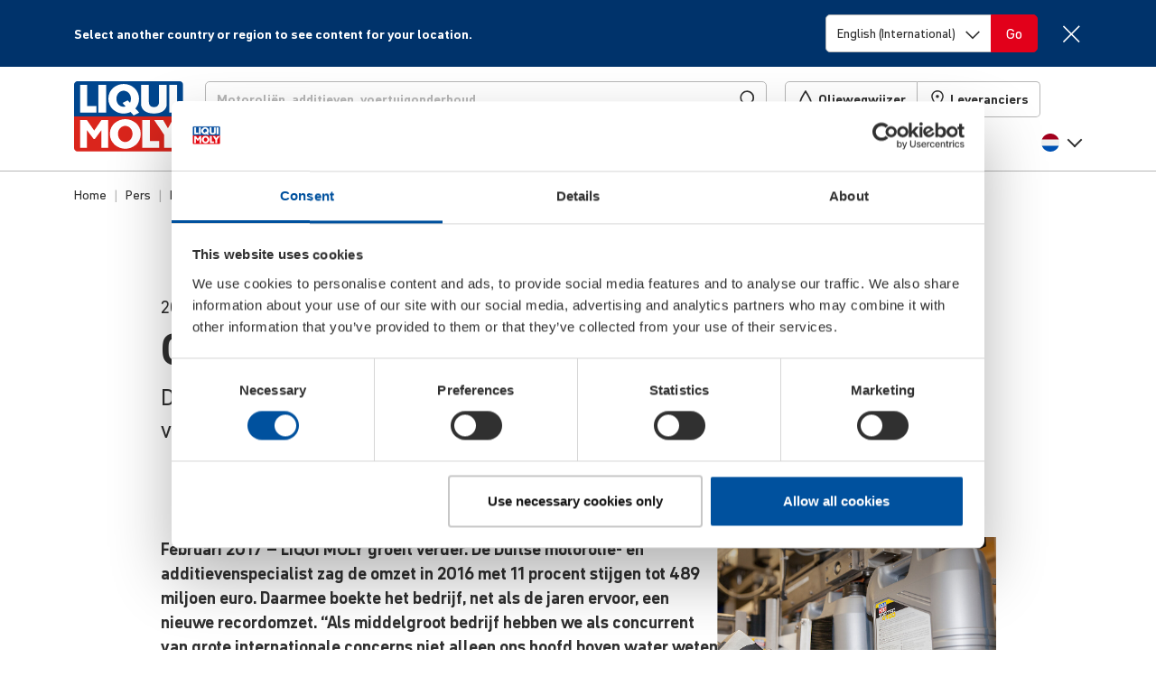

--- FILE ---
content_type: text/html; charset=UTF-8
request_url: https://www.liqui-moly.com/nl/nl/pers/persberichten/detail/goede-cijfers-voor-liqui-moly-1344.html
body_size: 47395
content:
<!DOCTYPE html>
<html lang="nl-nl">
    <head>
                <meta charset="utf-8">
<meta name="title" content="detail">
<meta name="description" content="De motorolie- en additievenspecialist sluit 2016 af met een recordomzet – in Nederland verdubbelde de omzet zelfs">
<meta name="keywords" content="Schlüsselwort1, Schlüsselwort2, Schlüsselwort3">
<meta name="robots" content="noindex,follow">
<meta name="viewport" content="width=device-width, initial-scale=1, maximum-scale=5">
<meta name="format-detection" content="telephone=no">
<title>Goede cijfers voor LIQUI MOLY | LIQUI MOLY</title>





<link rel="icon" type="image/x-icon" href="https://liquimoly.cloudimg.io/v7/https://www.liqui-moly.com/static/version1768833086/frontend/limo/base/default/Magento_Theme/favicon.ico?func=proxy">
<link rel="shortcut icon" type="image/x-icon" href="https://liquimoly.cloudimg.io/v7/https://www.liqui-moly.com/static/version1768833086/frontend/limo/base/default/Magento_Theme/favicon.ico?func=proxy">






<link rel="canonical" href="https://www.liqui-moly.com/nl/nl/pers/persberichten/detail/sattes-plus-fuer-liqui-moly-885.html">

<style>
#olyslager .carousel--cards-oww.owl-carousel.carousel--cards:not(.owl-loaded)>:nth-child(n+6) {
  pointer-events: auto !important;
}

</style>



<script type="text/javascript" data-exclude="text/x-magento-template">
    window.limoCookiebotSettings = {
        id: "Cookiebot",
        url: "https://consent.cookiebot.com/uc.js",
        'data-cbid': "e02d20b5\u002D8344\u002D47fc\u002Da429\u002Dbf45b140c7cc"
    }
</script>
        
<!-- Google Tag Manager by MagePal -->




<!-- End Google Tag Manager by MagePal -->





<style type="text/css" data-type="criticalCss">
    @charset "utf-8";.flex-column-break{-ms-flex-preferred-size:100%;flex-basis:100%;margin:0;padding:0}.flex-center{display:-webkit-box;display:-ms-flexbox;display:flex;-webkit-box-pack:center;-ms-flex-pack:center;justify-content:center;-webkit-box-align:center;-ms-flex-align:center;align-items:center}.horizontal-scroll{display:block;overflow:hidden;white-space:nowrap}.horizontal-scroll>:first-child{overflow-x:auto;overflow-scrolling:touch;-webkit-overflow-scrolling:touch;-ms-overflow-style:none;scrollbar-width:none}.horizontal-scroll>:first-child::-webkit-scrollbar{display:none}.horizontal-scroll.horizontal-scroll--fade-out{margin-right:-2rem;-webkit-mask:linear-gradient(90deg,transparent,transparent 3px,#000 1rem,#000 calc(100% - 1rem),transparent calc(100% - 3px));mask:linear-gradient(90deg,transparent,transparent 3px,#000 1rem,#000 calc(100% - 1rem),transparent calc(100% - 3px));-webkit-mask-repeat:no-repeat;mask-repeat:no-repeat;-webkit-mask-size:100% 100%;mask-size:100% 100%;-webkit-transform:translateX(-1rem);transform:translateX(-1rem)}.horizontal-scroll.horizontal-scroll--fade-out>:first-child li:first-child{padding-left:1rem!important}.horizontal-scroll.horizontal-scroll--fade-out>:first-child li:last-child{padding-right:1rem!important}.bg-primary{background-color:#00519e!important;color:#fff}body{--header-height:125px;background-color:#fff;color:#303030;font-family:DIN Pro,Helvetica Neue,Helvetica,Arial,sans-serif;font-size:1.125rem;font-weight:400;line-height:1.4;margin:0;-webkit-text-size-adjust:100%;--scroll-bar-size:0.1px;--body-gutter-x:clamp(1rem,0.6621621622rem + (1.5202702703vw),1.5rem);--bs-gutter-x:var(--body-gutter-x);overflow-x:hidden!important}:root{--bs-blue:#00519e;--bs-indigo:#6610f2;--bs-purple:#6f42c1;--bs-pink:#d63384;--bs-red:#e2001a;--bs-orange:#fd7e14;--bs-yellow:#ffc107;--bs-green:#009f10;--bs-teal:#20c997;--bs-cyan:#0dcaf0;--bs-gray:#6c757d;--bs-gray-dark:#303030;--bs-primary:#00519e;--bs-secondary:#d4d4d4;--bs-success:#009f10;--bs-progress:#009f10;--bs-info:#0dcaf0;--bs-warning:#ffc107;--bs-danger:#e2001a;--bs-light:#f6f6f6;--bs-light-gray:#b7b7b7;--bs-gray:#303030;--bs-light-green:#e5f5e7;--bs-light-red:#ffe5e5;--bs-dark:#212529;--bs-white:#fff;--bs-font-sans-serif:"DIN Pro","Helvetica Neue","Helvetica","Arial",sans-serif;--bs-font-monospace:SFMono-Regular,Menlo,Monaco,Consolas,"Liberation Mono","Courier New",monospace;--bs-gradient:linear-gradient(180deg,hsla(0,0%,100%,.15),hsla(0,0%,100%,0));font-size:18px}*,:after,:before{-webkit-box-sizing:border-box;box-sizing:border-box}@media (prefers-reduced-motion:no-preference){:root{scroll-behavior:smooth}}h6{font-size:.778rem;font-weight:700;-ms-hyphens:auto;hyphens:auto;line-height:1.2;margin-bottom:.5rem;margin-top:0;hyphenate-limit-chars:10 4 4}ol,p,ul{margin-bottom:1rem;margin-top:0}ol,ul{padding-left:2rem}ul ul{margin-bottom:0}strong{font-weight:700}a{color:#00519e;text-decoration:underline}img{height:auto;max-width:100%;vertical-align:middle}button{border-radius:0}button,input,select{font-family:inherit;font-size:inherit;line-height:inherit;margin:0}button,select{text-transform:none}select{word-wrap:normal}[type=button],button{-webkit-appearance:button}::-moz-focus-inner{border-style:none;padding:0}::-webkit-datetime-edit-day-field,::-webkit-datetime-edit-fields-wrapper,::-webkit-datetime-edit-hour-field,::-webkit-datetime-edit-minute,::-webkit-datetime-edit-month-field,::-webkit-datetime-edit-text,::-webkit-datetime-edit-year-field{padding:0}::-webkit-inner-spin-button{height:auto}[type=search]{-webkit-appearance:textfield;outline-offset:-2px}::-webkit-search-decoration{-webkit-appearance:none}::-webkit-color-swatch-wrapper{padding:0}::file-selector-button{font:inherit}::-webkit-file-upload-button{-webkit-appearance:button;font:inherit}iframe{border:0}[hidden]{display:none!important}.list-unstyled{list-style:none;padding-left:0}.container{margin-left:auto;margin-right:auto;max-width:1152px!important;padding-left:var(--bs-gutter-x,1rem);padding-right:var(--bs-gutter-x,1rem);width:100%}@media (min-width:576px){.container{max-width:576px}}@media (min-width:768px){.container{max-width:756px}}@media (min-width:992px){.container{max-width:996px}}@media (min-width:1148px){.container{max-width:1152px}}.row{--bs-gutter-x:1.5rem;--bs-gutter-y:0;display:-webkit-box;display:-ms-flexbox;display:flex;-ms-flex-wrap:wrap;flex-wrap:wrap;margin-left:calc(var(--bs-gutter-x)*-.5);margin-right:calc(var(--bs-gutter-x)*-.5);margin-top:calc(var(--bs-gutter-y)*-1)}.row>*{-ms-flex-negative:0;flex-shrink:0;margin-top:var(--bs-gutter-y);max-width:100%;padding-left:calc(var(--bs-gutter-x)*.5);padding-right:calc(var(--bs-gutter-x)*.5);width:100%}.col{-webkit-box-flex:1;-ms-flex:1 0 0%;flex:1 0 0%}.col-6{-webkit-box-flex:0;-ms-flex:0 0 auto;flex:0 0 auto;width:50%}@media (min-width:768px){.col-md-4{-webkit-box-flex:0;-ms-flex:0 0 auto;flex:0 0 auto;width:33.33333333%}}@media (min-width:992px){.col-lg-2{-webkit-box-flex:0;-ms-flex:0 0 auto;flex:0 0 auto;width:16.66666667%}.col-lg-3{width:25%}.col-lg-3,.col-lg-4{-webkit-box-flex:0;-ms-flex:0 0 auto;flex:0 0 auto}.col-lg-4{width:33.33333333%}.col-lg-10{-webkit-box-flex:0;-ms-flex:0 0 auto;flex:0 0 auto;width:83.33333333%}}.form-control{-webkit-appearance:none;-moz-appearance:none;appearance:none;background-clip:padding-box;background-color:#fff;border:1px solid #b7b7b7;border-radius:.313rem;color:#303030;display:block;font-size:1.125rem;font-weight:400;line-height:1.4;padding:.5rem .75rem;width:100%}.form-control::-webkit-date-and-time-value{height:1.4em}.form-control::-webkit-input-placeholder{color:#b7b7b7;opacity:1}.form-control::-moz-placeholder{color:#b7b7b7;opacity:1}.form-control:-ms-input-placeholder{color:#b7b7b7;opacity:1}.form-control::-ms-input-placeholder{color:#b7b7b7;opacity:1}.form-control::-webkit-file-upload-button{margin:-.5rem -.75rem;padding:.5rem .75rem;-webkit-margin-end:.75rem;background-color:#e9ecef;border:0 solid;border-color:inherit;border-inline-end-width:1px;border-radius:0;color:#303030;margin-inline-end:.75rem}.form-select{background-size:auto;display:block;width:100%;-moz-padding-start:calc(.75rem - 3px);-webkit-appearance:none;-moz-appearance:none;appearance:none;background-color:#fff;background-image:url("data:image/svg+xml;charset=utf-8,%3Csvg xmlns='http://www.w3.org/2000/svg' width='16' height='15' fill='none'%3E%3Cpath stroke='%23303030' stroke-linecap='square' stroke-width='1.75' d='M1.25 4.5 8 11.25l6.75-6.75'/%3E%3C/svg%3E");background-position:right .75rem top 55%;background-repeat:no-repeat;background-size:16px 15px;border:1px solid #b7b7b7;border-radius:.313rem;color:#303030;font-size:1.125rem;font-weight:400;line-height:1.4;padding:.5rem 2.25rem .5rem .75rem}.form-select:-moz-focusring{color:transparent;text-shadow:0 0 0 #303030}.input-group{display:-webkit-box;display:-ms-flexbox;display:flex;-ms-flex-wrap:wrap;flex-wrap:wrap;position:relative;-webkit-box-align:stretch;-ms-flex-align:stretch;align-items:stretch;width:100%}.input-group>.form-select{position:relative;-webkit-box-flex:1;-ms-flex:1 1 auto;flex:1 1 auto;min-width:0;width:1%}.input-group .btn{position:relative;z-index:2}.input-group:not(.has-validation)>:not(:last-child):not(.dropdown-toggle):not(.dropdown-menu){border-bottom-right-radius:0;border-top-right-radius:0}.input-group>:not(:first-child):not(.dropdown-menu):not(.valid-tooltip):not(.valid-feedback):not(.invalid-tooltip):not(.invalid-feedback){border-bottom-left-radius:0;border-top-left-radius:0;margin-left:-1px}.btn{background-color:transparent;border:1px solid transparent;border-radius:.313rem;color:#303030;display:inline-block;font-size:1.125rem;font-weight:400;line-height:1.4;padding:.5rem .75rem;text-align:center;text-decoration:none;vertical-align:middle}.btn-danger{background-color:#e2001a;border-color:#e2001a;color:#fff}.fade:not(.show){opacity:0}.nav-link{border-bottom:1px solid #b7b7b7;color:#00519e;color:#303030;display:block;font-size:1rem;font-weight:700;padding:1rem 0;position:relative;text-decoration:none}.navbar{-ms-flex-wrap:wrap;flex-wrap:wrap;position:relative;-webkit-box-align:center;-ms-flex-align:center;align-items:center;-webkit-box-pack:justify;-ms-flex-pack:justify;justify-content:space-between;padding-bottom:1rem;padding-top:1rem}.navbar,.navbar-nav{display:-webkit-box;display:-ms-flexbox;display:flex}.navbar-nav{-webkit-box-orient:vertical;-webkit-box-direction:normal;-ms-flex-direction:column;flex-direction:column;list-style:none;margin-bottom:0;padding-left:0}.navbar-nav .nav-link{padding-left:0;padding-right:0}.navbar-collapse{-ms-flex-preferred-size:100%;flex-basis:100%;-webkit-box-flex:1;-ms-flex-positive:1;flex-grow:1;-webkit-box-align:center;-ms-flex-align:center;align-items:center}@media (min-width:992px){.navbar-expand-lg{-ms-flex-wrap:nowrap;flex-wrap:nowrap;-webkit-box-pack:start;-ms-flex-pack:start;justify-content:flex-start}.navbar-expand-lg .navbar-nav{-webkit-box-orient:horizontal;-webkit-box-direction:normal;-ms-flex-direction:row;flex-direction:row}.navbar-expand-lg .navbar-nav .nav-link{padding-left:.5rem;padding-right:.5rem}.navbar-expand-lg .navbar-collapse{display:-webkit-box!important;display:-ms-flexbox!important;display:flex!important;-ms-flex-preferred-size:auto;flex-basis:auto}}.badge{border-radius:.313rem;color:#fff;display:inline-block;font-size:.75em;font-weight:700;line-height:1;padding:.5em .9em .4em;padding:.4em .9em!important;text-align:center;vertical-align:baseline;white-space:nowrap}.badge:empty{display:none}.btn .badge{position:relative;top:-1px}.list-group{display:-webkit-box;display:-ms-flexbox;display:flex;-webkit-box-orient:vertical;-webkit-box-direction:normal;border-radius:.313rem;-ms-flex-direction:column;flex-direction:column;margin-bottom:0;padding-left:0}.list-group-item{background-color:#fff;border:1px solid #b7b7b7;color:#212529;display:block;padding:.5rem 1rem;position:relative;text-decoration:none}.list-group-item:first-child{border-top-left-radius:inherit;border-top-right-radius:inherit}.list-group-item:last-child{border-bottom-left-radius:inherit;border-bottom-right-radius:inherit}.list-group-item+.list-group-item{border-top-width:0}.list-group-horizontal{-webkit-box-orient:horizontal;-webkit-box-direction:normal;-ms-flex-direction:row;flex-direction:row}.list-group-horizontal>.list-group-item:first-child{border-bottom-left-radius:.313rem;border-top-right-radius:0}.list-group-horizontal>.list-group-item:last-child{border-bottom-left-radius:0;border-top-right-radius:.313rem}.list-group-horizontal>.list-group-item+.list-group-item{border-left-width:0;border-top-width:1px}.list-group-item-primary{background-color:#00519e;color:#fff}.list-group-item-danger{background-color:#e2001a;color:#fff}.btn-close{background:transparent url("data:image/svg+xml;charset=utf-8,%3Csvg xmlns='http://www.w3.org/2000/svg' fill='none' viewBox='0 0 21 21'%3E%3Cpath stroke='%23303030' stroke-linecap='square' stroke-width='1.75' d='M19.478 1.521 2.087 18.913m0-17.392 17.391 17.392'/%3E%3C/svg%3E") 50%/1.25em auto no-repeat;border:0;border-radius:.313rem;-webkit-box-sizing:content-box;box-sizing:content-box;color:#303030;height:1.25em;opacity:1;padding:.25em;width:1.25em}.btn-close-white{-webkit-filter:invert(1) grayscale(100%) brightness(200%);filter:invert(1) grayscale(100%) brightness(200%)}@media (min-width:992px){.modal-xl{max-width:800px}}@media (min-width:1148px){.modal-xl{max-width:1116px}}.offcanvas-header{display:-webkit-box;display:-ms-flexbox;display:flex;-webkit-box-align:center;-ms-flex-align:center;align-items:center;-webkit-box-pack:justify;-ms-flex-pack:justify;justify-content:space-between;min-height:76px;padding:1.4rem 1rem 2rem 1.5rem}.offcanvas-header .btn-close{font-size:1.125rem;margin-bottom:-1rem;margin-right:-1rem;margin-top:-1rem;padding:1rem}.offcanvas-body{-webkit-box-flex:1;-ms-flex-positive:1;flex-grow:1;overflow-y:auto;padding:0 0 .5rem 1.5rem}.link-primary{color:#00519e}.sticky-top{position:sticky;top:0;z-index:8}.text-truncate{overflow:hidden;text-overflow:ellipsis;white-space:nowrap}.overflow-hidden{overflow:hidden!important}.d-inline-block{display:inline-block!important}.d-block{display:block!important}.d-flex{display:-webkit-box!important;display:-ms-flexbox!important;display:flex!important}.d-inline-flex{display:-webkit-inline-box!important;display:-ms-inline-flexbox!important;display:inline-flex!important}.d-none{display:none!important}.position-relative{position:relative!important}.position-absolute{position:absolute!important}.top-0{top:0!important}.start-0{left:0!important}.end-0{right:0!important}.border{border:1px solid #b7b7b7!important}.border-0{border:0!important}.border-bottom{border-bottom:1px solid #b7b7b7!important}.border-light{border-color:#f6f6f6!important}.border-2{border-width:2px!important}.w-100{width:100%!important}.w-auto{width:auto!important}.h-100{height:100%!important}.flex-row{-webkit-box-orient:horizontal!important;-ms-flex-direction:row!important;flex-direction:row!important}.flex-column,.flex-row{-webkit-box-direction:normal!important}.flex-column{-webkit-box-orient:vertical!important;-ms-flex-direction:column!important;flex-direction:column!important}.flex-row-reverse{-webkit-box-orient:horizontal!important;-ms-flex-direction:row-reverse!important;flex-direction:row-reverse!important;-webkit-box-direction:reverse!important}.flex-grow-0{-webkit-box-flex:0!important;-ms-flex-positive:0!important;flex-grow:0!important}.flex-grow-1{-webkit-box-flex:1!important;-ms-flex-positive:1!important;flex-grow:1!important}.flex-shrink-0{-ms-flex-negative:0!important;flex-shrink:0!important}.flex-wrap{-ms-flex-wrap:wrap!important;flex-wrap:wrap!important}.flex-nowrap{-ms-flex-wrap:nowrap!important;flex-wrap:nowrap!important}.justify-content-center{-webkit-box-pack:center!important;-ms-flex-pack:center!important;justify-content:center!important}.justify-content-between{-webkit-box-pack:justify!important;-ms-flex-pack:justify!important;justify-content:space-between!important}.align-items-start{-webkit-box-align:start!important;-ms-flex-align:start!important;align-items:flex-start!important}.align-items-center{-webkit-box-align:center!important;-ms-flex-align:center!important;align-items:center!important}.align-content-start{-ms-flex-line-pack:start!important;align-content:flex-start!important}.order-first{-webkit-box-ordinal-group:0!important;-ms-flex-order:-1!important;order:-1!important}.m-0{margin:0!important}.mx-2{margin-left:.5rem!important;margin-right:.5rem!important}.my-2{margin-bottom:.5rem!important;margin-top:.5rem!important}.my-auto{margin-bottom:auto!important;margin-top:auto!important}.mt-0{margin-top:0!important}.mt-3{margin-top:1rem!important}.mt-4{margin-top:1.5rem!important}.me-1{margin-right:.25rem!important}.me-4{margin-right:1.5rem!important}.me-6{margin-right:3rem!important}.mb-0{margin-bottom:0!important}.mb-2{margin-bottom:.5rem!important}.mb-3{margin-bottom:1rem!important}.mb-4{margin-bottom:1.5rem!important}.ms-1{margin-left:.25rem!important}.ms-2{margin-left:.5rem!important}.ms-3{margin-left:1rem!important}.ms-4{margin-left:1.5rem!important}.mb-n4{margin-bottom:-1.5rem!important}.p-0{padding:0!important}.px-0{padding-left:0!important;padding-right:0!important}.px-1{padding-left:.25rem!important;padding-right:.25rem!important}.px-2{padding-left:.5rem!important;padding-right:.5rem!important}.px-2_5{padding-left:.75rem!important;padding-right:.75rem!important}.px-3{padding-left:1rem!important;padding-right:1rem!important}.py-3{padding-bottom:1rem!important;padding-top:1rem!important}.pt-0{padding-top:0!important}.pt-1{padding-top:.25rem!important}.pt-3{padding-top:1rem!important}.pe-0{padding-right:0!important}.pe-1{padding-right:.25rem!important}.pe-2{padding-right:.5rem!important}.pe-3{padding-right:1rem!important}.pe-5{padding-right:2.25rem!important}.pb-2{padding-bottom:.5rem!important}.pb-3{padding-bottom:1rem!important}.pb-4{padding-bottom:1.5rem!important}.ps-0{padding-left:0!important}.ps-2{padding-left:.5rem!important}.ps-6{padding-left:3rem!important}.fs-3{font-size:calc(1.325rem + .94077vw)!important;--font-size:2rem}.fs-7{font-size:calc(1.2583rem + .10411vw)!important;--font-size:1.333rem}.fs-8{font-size:1.111rem!important;--font-size:1.111rem}.fs-9{font-size:1rem!important;--font-size:1rem}.fs-11{font-size:.778rem!important;--font-size:0.778rem}.fw-normal{font-weight:400!important}.fw-bold{font-weight:700!important}.text-decoration-none{text-decoration:none!important}.text-nowrap{white-space:nowrap!important}.text-light{color:#f6f6f6!important}.text-gray{color:#303030!important}.text-dark{color:#212529!important}.text-white{color:#fff!important}.text-body{color:#303030!important}.text-reset{color:inherit!important}.bg-danger{background-color:#e2001a!important}.bg-light{background-color:#f6f6f6!important}.bg-body{background-color:#fff!important}.bg-transparent{background-color:transparent!important}.rounded{border-radius:.313rem!important}.rounded-top{border-top-left-radius:.313rem!important;border-top-right-radius:.313rem!important}.visible{visibility:visible!important}@media (min-width:576px){.ms-sm-4{margin-left:1.5rem!important}}@media (min-width:768px){.d-md-inline{display:inline!important}.d-md-flex{display:-webkit-box!important;display:-ms-flexbox!important;display:flex!important}.d-md-none{display:none!important}.border-md-0{border:0!important}.flex-md-row{-webkit-box-orient:horizontal!important;-ms-flex-direction:row!important;flex-direction:row!important;-webkit-box-direction:normal!important}.flex-md-grow-0{-webkit-box-flex:0!important;-ms-flex-positive:0!important;flex-grow:0!important}.flex-md-grow-1{-webkit-box-flex:1!important;-ms-flex-positive:1!important;flex-grow:1!important}.align-items-md-center{-webkit-box-align:center!important;-ms-flex-align:center!important;align-items:center!important}.order-md-0{-webkit-box-ordinal-group:1!important;-ms-flex-order:0!important;order:0!important}.my-md-0{margin-bottom:0!important;margin-top:0!important}.mt-md-3{margin-top:1rem!important}.me-md-0{margin-right:0!important}.mb-md-0{margin-bottom:0!important}.mb-md-1{margin-bottom:.25rem!important}.p-md-0{padding:0!important}.p-md-4{padding:1.5rem!important}.py-md-0{padding-bottom:0!important;padding-top:0!important}.fs-md-5{font-size:calc(1.2917rem + .52307vw)!important;--font-size:1.667rem}.fs-md-10{font-size:.889rem!important;--font-size:0.889rem}.text-md-start{text-align:left!important}}@media (min-width:992px){.overflow-lg-visible{overflow:visible!important}.d-lg-block{display:block!important}.d-lg-flex{display:-webkit-box!important;display:-ms-flexbox!important;display:flex!important}.d-lg-none{display:none!important}.flex-lg-row{-webkit-box-orient:horizontal!important;-ms-flex-direction:row!important;flex-direction:row!important;-webkit-box-direction:normal!important}.flex-lg-nowrap{-ms-flex-wrap:nowrap!important;flex-wrap:nowrap!important}.my-lg-1{margin-bottom:.25rem!important;margin-top:.25rem!important}.mt-lg-0{margin-top:0!important}.me-lg-2_5{margin-right:.75rem!important}.me-lg-4{margin-right:1.5rem!important}.mb-lg-0{margin-bottom:0!important}.mb-lg-2{margin-bottom:.5rem!important}.mb-lg-3{margin-bottom:1rem!important}.mb-lg-4{margin-bottom:1.5rem!important}.ms-lg-2_5{margin-left:.75rem!important}.p-lg-0{padding:0!important}.px-lg-2_5{padding-left:.75rem!important;padding-right:.75rem!important}.py-lg-0{padding-bottom:0!important;padding-top:0!important}.py-lg-5{padding-bottom:2.25rem!important;padding-top:2.25rem!important}.pt-lg-0{padding-top:0!important}.pe-lg-0{padding-right:0!important}.pb-lg-0{padding-bottom:0!important}.pb-lg-1{padding-bottom:.25rem!important}.pb-lg-3{padding-bottom:1rem!important}.fs-lg-5{font-size:calc(1.2917rem + .52307vw)!important;--font-size:1.667rem}.fs-lg-7{font-size:calc(1.2583rem + .10411vw)!important;--font-size:1.333rem}}@media (min-width:1148px){.fs-3{font-size:2rem!important}.fs-7{font-size:1.333rem!important}.fs-lg-5,.fs-md-5{font-size:1.667rem!important}.fs-lg-7{font-size:1.333rem!important}}.limo-icon{display:inline-block;position:relative;text-decoration:none}.limo-icon:before{background-color:#303030;content:" ";display:inline-block;-webkit-mask-position:center;mask-position:center;-webkit-mask-repeat:no-repeat;mask-repeat:no-repeat;-webkit-mask-size:1.25rem 1.25rem;mask-size:1.25rem 1.25rem;min-height:1.25rem;position:relative;top:-.14em;vertical-align:middle;width:1.25rem}.limo-icon--chevron:before,.more-link:after{background-color:unset;border-style:solid;border-width:.05556em .05556em 0 0;content:" ";display:inline-block;min-height:.5em;padding:0;position:relative;vertical-align:baseline;width:.5em}.limo-icon--chevron.right:before,.more-link:after{left:-.17718em;-webkit-transform:rotate(45deg);transform:rotate(45deg)}.limo-icon--chevron.left:before,.limo-icon--chevron.right:before,.more-link-teaser:after,.more-link:after{--extra-top-clamp:min(max(0em,(15px - 1em) * 100),1em);top:calc(-.1em + var(--extra-top-clamp)*-.05)}.fw-bold .more-link:after,.limo-icon--chevron.bold:before{border-width:max(2px,.14em) max(2px,.14em) 0 0!important}.more-link-teaser:after{background-color:unset;border-color:#00519e;border-style:solid;border-width:max(2px,.1em) max(2px,.1em) 0 0!important;border-width:.05556em .05556em 0 0;content:" ";display:inline-block;left:-.13288em;min-height:.375em;padding:0;position:relative;top:calc(-.225em + var(--extra-top-clamp)*-.05);-webkit-transform:rotate(45deg);transform:rotate(45deg);vertical-align:baseline;width:.375em}.limo-icon--basket:before{-webkit-mask-image:url(/static/version1765884048213/frontend/limo/base/default/css/dist/images/icons.svg#general--basket);mask-image:url(/static/version1765884048213/frontend/limo/base/default/css/dist/images/icons.svg#general--basket)}.limo-icon--burger:before{-webkit-mask-image:url(/static/version1765884048213/frontend/limo/base/default/css/dist/images/icons.svg#general--burger);mask-image:url(/static/version1765884048213/frontend/limo/base/default/css/dist/images/icons.svg#general--burger)}.limo-icon--check-mark:before{-webkit-mask-image:url(/static/version1765884048213/frontend/limo/base/default/css/dist/images/icons.svg#general--check-mark);mask-image:url(/static/version1765884048213/frontend/limo/base/default/css/dist/images/icons.svg#general--check-mark)}.limo-icon--facebook:before{-webkit-mask-image:url(/static/version1765884048213/frontend/limo/base/default/css/dist/images/icons.svg#social--facebook);mask-image:url(/static/version1765884048213/frontend/limo/base/default/css/dist/images/icons.svg#social--facebook)}.limo-icon--instagram:before{-webkit-mask-image:url(/static/version1765884048213/frontend/limo/base/default/css/dist/images/icons.svg#social--instagram);mask-image:url(/static/version1765884048213/frontend/limo/base/default/css/dist/images/icons.svg#social--instagram)}.limo-icon--linkedin:before{-webkit-mask-image:url(/static/version1765884048213/frontend/limo/base/default/css/dist/images/icons.svg#social--linkedin);mask-image:url(/static/version1765884048213/frontend/limo/base/default/css/dist/images/icons.svg#social--linkedin)}.limo-icon--marker:before{-webkit-mask-image:url(/static/version1765884048213/frontend/limo/base/default/css/dist/images/icons.svg#general--marker);mask-image:url(/static/version1765884048213/frontend/limo/base/default/css/dist/images/icons.svg#general--marker)}.limo-icon--search:before{-webkit-mask-image:url(/static/version1765884048213/frontend/limo/base/default/css/dist/images/icons.svg#general--search);mask-image:url(/static/version1765884048213/frontend/limo/base/default/css/dist/images/icons.svg#general--search)}.limo-icon--tiktok:before{-webkit-mask-image:url(/static/version1765884048213/frontend/limo/base/default/css/dist/images/icons.svg#social--tiktok);mask-image:url(/static/version1765884048213/frontend/limo/base/default/css/dist/images/icons.svg#social--tiktok)}.limo-icon--tint:before{-webkit-mask-image:url(/static/version1765884048213/frontend/limo/base/default/css/dist/images/icons.svg#general--tint);mask-image:url(/static/version1765884048213/frontend/limo/base/default/css/dist/images/icons.svg#general--tint)}.limo-icon--twitter:before{-webkit-mask-image:url(/static/version1765884048213/frontend/limo/base/default/css/dist/images/icons.svg#social--twitter);mask-image:url(/static/version1765884048213/frontend/limo/base/default/css/dist/images/icons.svg#social--twitter)}.limo-icon--user:before{-webkit-mask-image:url(/static/version1765884048213/frontend/limo/base/default/css/dist/images/icons.svg#general--account);mask-image:url(/static/version1765884048213/frontend/limo/base/default/css/dist/images/icons.svg#general--account)}.limo-icon--youtube:before{-webkit-mask-image:url(/static/version1765884048213/frontend/limo/base/default/css/dist/images/icons.svg#social--youtube);mask-image:url(/static/version1765884048213/frontend/limo/base/default/css/dist/images/icons.svg#social--youtube)}.limo-icon--xing:before{-webkit-mask-image:url(/static/version1765884048213/frontend/limo/base/default/css/dist/images/icons.svg#social--xing);mask-image:url(/static/version1765884048213/frontend/limo/base/default/css/dist/images/icons.svg#social--xing)}.limo-icon--chevron.left{width:.35275em}.limo-icon--chevron.left:before{left:.08859em;-webkit-transform:rotate(-135deg);transform:rotate(-135deg)}.limo-icon--chevron.right{width:.35275em}.limo-icon-baseline:before{top:0!important;vertical-align:baseline!important}.limo-icon-center{height:100%}.limo-icon-center:before{height:100%!important;top:0!important;vertical-align:middle!important}.more-link-teaser:after,.more-link:after{margin-left:.35275em}.more-link{margin-right:.25rem}.limo-icon-l:before{-webkit-mask-size:1.5rem 1.5rem!important;mask-size:1.5rem 1.5rem!important;min-height:1.5rem!important;width:1.5rem!important}.limo-icon-xl:before{-webkit-mask-size:1.75rem 1.75rem!important;mask-size:1.75rem 1.75rem!important;min-height:1.75rem!important;width:1.75rem!important}.limo-icon-dark{border-color:#212529!important}.limo-icon-dark:before{background-color:#212529!important}.limo-icon-white{border-color:#fff!important}.limo-icon-white:before{background-color:#fff!important}.flag-icon:before{background-position:50%;background-repeat:no-repeat;background-size:1.25rem 1.25rem;content:" ";display:inline-block;min-height:1.25rem;position:relative;top:-.14em;vertical-align:middle;width:1.25rem}.flag-icon--de:before{background-image:url(/static/version1765884048213/frontend/limo/base/default/css/dist/images/flags.svg#de)}.flag-icon-l:before{background-size:1.5625rem 1.5625rem!important;min-height:1.5625rem!important;width:1.5625rem!important}.btn-unstyled{background:none;border:0;margin:0;padding:0}.btn-icon{border:none!important;padding:0!important;text-align:left}*{outline:none!important}@media (min-width:1148px){body{--body-gutter-x:clamp(1rem,22.7592592593rem + (-33.3333333333vw),1.5rem)}}body .container>*{--bs-gutter-x:1rem}.column.main{font-size:1.125rem}.page-bottom{margin-top:5px}.page.messages{--container-full-width:calc(100vw - var(--scroll-bar-size));left:50%;margin-left:0!important;margin-right:0!important;max-width:unset;offset-anchor:50% 0;offset-path:path("M0,0");position:relative;position:fixed;top:var(--header-height);width:var(--container-full-width);z-index:9}.page.messages .messages--floating{position:relative}@media (min-width:992px){.page.messages .messages--floating{margin-left:0;margin-right:0;max-width:unset;padding-left:0;padding-right:0;width:100%}}.page.messages .messages--floating>.messages{max-width:500px;position:absolute;right:0;width:100%}.content-backdrop:after,.header-backdrop:after{background:#000;content:"";display:none;height:100vh;left:0;opacity:.15;position:fixed;top:0;width:100vw;z-index:10}.header-backdrop:after{height:calc(100% + 1px);position:absolute}.page-footer{border-top:5px solid #00519e;font-size:.889rem}.page-footer .footer{overflow-x:hidden;padding-bottom:50px;padding-top:50px}.page-footer .footer h6{font-weight:700}.page-footer .footer a{color:#303030;text-decoration:none}.page-footer .footer .logo img{max-width:95px}.page-footer .footer .mobile-apps .mobile-app-android{margin-left:-9px}@media (max-width:991.98px){.nav-link .nav-link-chevron{width:1.25rem}}@media (min-width:992px){.nav-link{border-bottom:none;font-size:1rem;padding-top:1rem;position:relative}.nav-link:after{background-color:#d4d4d4;bottom:0;content:"";display:block;height:.3rem;left:0;left:50%;margin:0 auto;opacity:0;position:absolute;width:0}}li:last-child>.nav-link{border:none}@media (min-width:769px){.dropdown-items .nav-link{position:relative}.dropdown-items .nav-link:after{display:none}}.nav-title{color:#303030;display:block;font-size:1.5rem;font-weight:700;padding:.5rem 0 .75rem;position:relative;text-decoration:none}@media (max-width:991.98px){.nav-title{border-bottom:1px solid #b7b7b7}.nav-title:after{background-color:#b7b7b7;bottom:0;content:"";display:block;height:1px;margin:0 auto;position:absolute;width:0}}@media (min-width:992px){.nav-title{font-size:1.125rem}}.nav-backlink{font-weight:700;margin-bottom:1rem;text-decoration:none}.nav-layer{padding:0}@media (max-width:991.98px){.nav-layer{background:#fff;display:none;height:100%;left:0;max-height:100%;overflow:scroll;padding:0 0 .5rem 1.5rem!important;position:absolute;top:0;width:100%;z-index:12}}@media (min-width:992px){.nav-layer .flex-column-break{margin-bottom:100vh}.nav-layer .dropdown-items.list-unstyled{-webkit-column-count:4!important;-moz-column-count:4!important;column-count:4!important;-webkit-column-fill:auto;-moz-column-fill:auto;column-fill:auto;-webkit-column-gap:1.3rem;-moz-column-gap:1.3rem;column-gap:1.3rem;display:block!important}.nav-layer .dropdown-items.list-unstyled .level1{-webkit-column-break-inside:avoid;-moz-column-break-inside:avoid;break-inside:avoid-column;max-width:224px}.nav-layer .teasers+.col .dropdown-items.list-unstyled{-webkit-column-count:3!important;-moz-column-count:3!important;column-count:3!important}.nav-layer .teasers--narrow{-webkit-box-flex:0;-ms-flex:0 0 274px;flex:0 0 274px}.nav-layer .teasers--wide{-webkit-box-flex:0;-ms-flex:0 0 374px;flex:0 0 374px}}.header-wrapper{padding:1rem 0}.header-wrapper .logo img{height:2.5rem}@media (min-width:992px){.header-wrapper{padding-bottom:0}.header-wrapper .logo img{height:4.875rem;width:auto}}.page-header{border-bottom:1px solid #b7b7b7;z-index:11}.page-header .btn-icon{-ms-flex-item-align:center;align-self:center;margin-right:.75rem}.page-header .authorization-link,.page-header .minicart-link{position:relative}.page-header .authorization-link .badge,.page-header .minicart-link .badge{border:2px solid #fff;border-radius:50%;color:#fff;display:none;font-size:.667rem;height:26px;line-height:1;max-height:26px;max-width:26px;position:absolute;right:-3px;top:50%;-webkit-transform:translateY(-3px);transform:translateY(-3px);width:26px}.page-header .minicart-link{width:34px!important}.page-header .minicart-link .badge{display:-webkit-box;display:-ms-flexbox;display:flex}.page-header .authorization-link .badge{background:#009f10!important}.page-header .authorization-link .badge:before{-webkit-mask-size:1rem 1rem!important;mask-size:1rem 1rem!important;min-height:1rem;min-width:1rem;top:1px}.page-header .header-panel-top{height:2.5rem;margin-right:-1rem}@media (min-width:768px){.page-header .header-panel-top{margin-right:-1.25rem}}@media (min-width:992px){.page-header .header-panel-top{height:3.5rem}}.page-header .header-panel-top>:not(.search-modal){margin-right:1rem}@media (min-width:768px){.page-header .header-panel-top>:not(.search-modal){margin-right:1.25rem}}.page-header .header-panel-top .btn-icon{margin-right:.75rem}.page-header .header-panel-top .authorization-link,.page-header .header-panel-top .minicart-link:not(.hidden){display:none!important}@media (min-width:480px){.page-header .header-panel-top .authorization-link,.page-header .header-panel-top .minicart-link:not(.hidden){display:-webkit-inline-box!important;display:-ms-inline-flexbox!important;display:inline-flex!important}}@media (min-width:992px){.page-header .header-panel-top .authorization-link+.minicart-link:not(.hidden){margin-left:0;margin-right:1.25rem;width:34px}}.page-header .header-panel-top .bqs-link:not(.d-none){display:none!important}@media (min-width:400px) and (max-width:992px){.page-header .header-panel-top .bqs-link:not(.d-none){display:-webkit-inline-box!important;display:-ms-inline-flexbox!important;display:inline-flex!important}}@media (min-width:992px){.page-header .header-panel{margin-left:2.25rem}}.page-header .cta-list-group li{-webkit-box-sizing:content-box;box-sizing:content-box;padding:0}.page-header .cta-list-group li>a span{position:relative}.page-header .cta-list-group li:first-child{border-left-width:1px;border-radius:.313rem}@media (min-width:992px){.page-header .cta-list-group li:first-child:not(:last-child){border-bottom-right-radius:0;border-top-right-radius:0}}.page-header .nav-link{color:inherit}.page-header .dropdown-nav{display:none;left:0;padding:.5rem 1.5rem 1.5rem;width:100%}@media (min-width:992px){.page-header .dropdown-nav{padding:0}}@media (max-width:991.98px){.page-header .dropdown-nav{height:100%}}@media (min-width:992px){.page-header .dropdown-nav:before{background:#fff;border-top:1px solid #b7b7b7;content:"";height:100%;left:-50vw;position:absolute;width:150vw}}.page-header .dropdown-items{-webkit-box-orient:vertical;-webkit-box-direction:normal;-ms-flex-flow:column wrap;flex-flow:column wrap}@media (min-width:992px){.page-header .dropdown-items{height:550px;position:relative}.page-header .dropdown-items .nav-link{padding-left:0!important;padding-right:0!important;width:-webkit-fit-content;width:-moz-fit-content;width:fit-content}}.page-header .dropdown-items li.level2 .nav-link{padding-right:1rem}@media (min-width:992px){.page-header .dropdown-items li.level2 .nav-link{font-weight:400;padding-right:0}}.page-header .dropdown-items a{display:inline-block}.page-header .offcanvas-body>.navbar{position:unset}@media (max-width:991.98px){.page-header .offcanvas-body{max-height:unset!important;position:relative}.page-header .offcanvas-body>.navbar .row{margin:0!important}.page-header .offcanvas-body>.navbar>.navbar-nav>.nav-item:first-child>a:after{display:none!important}.page-header .offcanvas-body .additional-links>li:last-child a{border-bottom-width:0!important}}.page-header .navbar-nav{-webkit-box-align:start;-ms-flex-align:start;align-items:start}.page-header .navbar-nav .dropdown-nav{z-index:12}@media (max-width:991.98px){.page-header .navbar-nav .dropdown-nav{top:0}.page-header .navbar-nav .dropdown-nav ul.dropdown-items li>a{width:100%}.page-header .navbar-nav .nav-item{display:block;width:100%}.page-header .cta-link i.limo-icon{display:-webkit-box;display:-ms-flexbox;display:flex}.language-switcher{border-top:1px solid #b7b7b7}.language-switcher:last-child>.nav-link:last-child{border-bottom:none}}@media (min-width:992px){.language-switcher_nav{height:100%}.language-switcher_nav>span:first-child{top:-.3rem}.language-switcher_nav.no-action:after{display:none}}@media (max-width:991.98px){.language-switcher_nav{-webkit-box-align:baseline;-ms-flex-align:baseline;align-items:baseline}.language-switcher_nav:after{display:none}}.language-suggest{background-color:#00336b;display:none;left:0;position:relative;top:0;width:100%}.language-suggest-message{margin-top:.2rem}.language-suggest-message,.language-suggest-select{font-size:.889rem}.language-suggest .go-text,.language-suggest .language-text{display:none}@media (max-width:767.98px){.language-suggest .input-group{margin:0 0 0 auto}}.language-suggest .btn.go{display:-webkit-inline-box;display:-ms-inline-flexbox;display:inline-flex;-webkit-box-align:center;-ms-flex-align:center;align-items:center}.language-suggest .btn-close{padding-bottom:0;padding-top:.2em}@media (max-width:767.98px){.language-suggest .btn-close{position:absolute;right:0;top:.75rem}}.block-search .form-control::-webkit-input-placeholder{color:#b7b7b7;opacity:1}.block-search .form-control::-moz-placeholder{color:#b7b7b7;opacity:1}.block-search .form-control:-ms-input-placeholder{color:#b7b7b7;opacity:1}.block-search .form-control::-ms-input-placeholder{color:#b7b7b7;opacity:1}.list-group-item.list-group-item-bg-on-hover{color:#fff}.list-group-item.list-group-item-bg-on-hover:not(:hover){background-color:initial;color:inherit}.list-group-item.list-group-item-bg-on-hover a{color:inherit}.breadcrumbs-list{direction:rtl;text-align:left;white-space:nowrap}.breadcrumbs-list:after,.breadcrumbs-list:before{content:"‎";max-width:0!important}.breadcrumb-item{display:inline-block;padding-right:0!important}.loading_spinner:before{background:#fff;z-index:6}.loading_spinner:after,.loading_spinner:before{content:"";height:0;opacity:0;position:fixed;top:0;width:100%}.loading_spinner:after{background-image:url(/static/version1765884048213/frontend/limo/base/default/css/dist/images/preloader.gif);background-position:50%;background-repeat:no-repeat;z-index:7}.fs-invisible{font-size:0}[data-hyphenated]{-ms-hyphens:manual!important;hyphens:manual!important}.no-hyphens{-ms-hyphens:none!important;hyphens:none!important;white-space:nowrap}.limo-modal{display:none;height:100%;left:0;outline:0;overflow-x:hidden;overflow-y:auto;position:fixed;top:0;width:100vw;z-index:13}@media (max-width:767.98px){.limo-modal{background:#fff}}.limo-modal-dialog{margin:1rem auto;padding-left:var(--bs-gutter-x,1rem);padding-right:var(--bs-gutter-x,1rem);position:relative;width:100%}@media (max-width:767.98px){.limo-modal-dialog{--limo-modal-padding-x:clamp(1rem,0.6621621622rem + (1.5202702703vw),1.5rem);padding-left:var(--limo-modal-padding-x);padding-right:var(--limo-modal-padding-x)}}.limo-modal.fade .limo-modal-dialog{-webkit-transform:translateY(-50px);transform:translateY(-50px)}.limo-modal-content{display:-webkit-box;display:-ms-flexbox;display:flex;position:relative;-webkit-box-orient:vertical;-webkit-box-direction:normal;background-clip:padding-box;background-color:#fff;-ms-flex-direction:column;flex-direction:column;outline:0;width:100%}@media (min-width:768px){.limo-modal-content{border-radius:.4rem}}.limo-modal-header{display:-webkit-box;display:-ms-flexbox;display:flex;-ms-flex-negative:0;flex-shrink:0;-webkit-box-align:center;-ms-flex-align:center;align-items:center;-webkit-box-pack:justify;-ms-flex-pack:justify;border-bottom:1px solid #b7b7b7;border-top-left-radius:calc(.4rem - 1px);border-top-right-radius:calc(.4rem - 1px);justify-content:space-between;min-height:98px}@media (min-width:768px){.limo-modal-header{padding:0 2rem}}.limo-modal-header .btn-close{position:absolute;right:0}@media (min-width:768px){.limo-modal-header .btn-close{margin-right:2rem}}.limo-modal-body{position:relative;-webkit-box-flex:1;-ms-flex:1 1 auto;flex:1 1 auto}@media (min-width:768px){.limo-modal-body{padding:2rem}}.modal-xl{max-width:1170px!important}@media (min-width:992px){.limo-modal-lg{display:none;height:100%;left:0;outline:0;overflow-x:hidden;overflow-y:auto;position:fixed;top:0;width:100vw;z-index:13}}@media (min-width:992px) and (max-width:767.98px){.limo-modal-lg{background:#fff}}@media (min-width:992px){.limo-modal-dialog-lg{margin:1rem auto;padding-left:var(--bs-gutter-x,1rem);padding-right:var(--bs-gutter-x,1rem);position:relative;width:100%}}@media (min-width:992px) and (max-width:767.98px){.limo-modal-dialog-lg{--limo-modal-padding-x:clamp(1rem,0.6621621622rem + (1.5202702703vw),1.5rem);padding-left:var(--limo-modal-padding-x);padding-right:var(--limo-modal-padding-x)}}@media (min-width:992px){.limo-modal-lg.fade .limo-modal-dialog-lg{-webkit-transform:translateY(-50px);transform:translateY(-50px)}.limo-modal-content-lg{display:-webkit-box;display:-ms-flexbox;display:flex;position:relative;-webkit-box-orient:vertical;-webkit-box-direction:normal;background-clip:padding-box;background-color:#fff;-ms-flex-direction:column;flex-direction:column;height:auto!important;outline:0;width:100%}}@media (min-width:992px) and (min-width:768px){.limo-modal-content-lg{border-radius:.4rem}}@media (min-width:992px){.limo-modal-header-lg{display:-webkit-box;display:-ms-flexbox;display:flex;-ms-flex-negative:0;flex-shrink:0;-webkit-box-align:center;-ms-flex-align:center;align-items:center;-webkit-box-pack:justify;-ms-flex-pack:justify;border-bottom:1px solid #b7b7b7;border-top-left-radius:calc(.4rem - 1px);border-top-right-radius:calc(.4rem - 1px);justify-content:space-between;min-height:98px}}@media (min-width:992px) and (min-width:768px){.limo-modal-header-lg{padding:0 2rem}}@media (min-width:992px){.limo-modal-header-lg .btn-close{position:absolute;right:0}}@media (min-width:992px) and (min-width:768px){.limo-modal-header-lg .btn-close{margin-right:2rem}}@media (max-width:991.98px){.store-select{padding-bottom:0!important}.store-select>div{height:100%}}.store-select>div>div{min-height:100%}@media (min-width:992px){.store-select>div,.store-select>div>div{height:auto}}@media (max-width:991.98px){.store-select_back-link{-webkit-box-ordinal-group:2;-ms-flex-order:1;order:1}.store-select_current:last-child{margin-bottom:0!important}.store-select_header{-webkit-box-ordinal-group:4;-ms-flex-order:3;order:3}}@media (min-width:992px){.store-select_header{-webkit-box-align:center;-ms-flex-align:center;align-items:center}.store-select_current{font-size:1.875rem}}.mgz-hover-main{overflow:hidden}[class^=mgz-hover-],[class^=mgz-hover-] :after,[class^=mgz-hover-] :before,[class^=mgz-hover-]:after,[class^=mgz-hover-]:before{-webkit-box-sizing:border-box;box-sizing:border-box}.magezon-builder{position:relative;z-index:2}.mgz-element-inner{height:100%;position:relative}.mgz-element-inner:after,.mgz-element-inner:before{clear:both;content:" ";display:table}.magezon-builder .inner-content{margin:0 auto;max-width:100%;width:100%}.inner-content:after,.inner-content:before{clear:both;content:" ";display:table}.mgz-child:not(:last-child)>.mgz-element-inner{margin-bottom:15px}.mgz-element{position:relative;text-align:left}.mgz-element:after,.mgz-element:before{clear:both;content:" ";display:table}.mgz-element p:last-child{margin-bottom:0}.mgz-element-column>.mgz-element-inner{padding:10px}.mgz-element-text p:first-child{margin-top:0}.mgz-element-text p:last-child{margin-bottom:0}.mgz-element-single_image .mgz-element-inner{font-size:0}.mgz-single-image-wrapper{display:inline-block;font-size:1.4rem;line-height:0;max-width:100%;position:relative}.mgz-single-image-wrapper img{border-color:#ebebeb}.magezon-builder:after,.magezon-builder:before{clear:both;content:" ";display:table}.magezon-builder *{-webkit-box-sizing:border-box;box-sizing:border-box}.magezon-builder img{max-width:100%}.magezon-builder p{margin-top:0}[class*=mgz-col-]{float:left;width:100%}.mgz-col-lg-12,.mgz-col-lg-4,.mgz-col-md-12,.mgz-col-md-3,.mgz-col-md-9,.mgz-col-sm-12,.mgz-col-sm-3,.mgz-col-sm-9,.mgz-col-xs-12{-webkit-box-sizing:border-box;box-sizing:border-box;min-height:1px;position:relative}.mgz-col-xs-12{float:left;width:100%}@media (min-width:576px){.mgz-col-sm-12,.mgz-col-sm-3,.mgz-col-sm-9{float:left}.mgz-col-sm-12{width:100%}.mgz-col-sm-9{width:75%}.mgz-col-sm-3{width:25%}}@media (min-width:768px){.mgz-col-md-12,.mgz-col-md-3,.mgz-col-md-9{float:left}.mgz-col-md-12{width:100%}.mgz-col-md-9{width:75%}.mgz-col-md-3{width:25%}}@media (min-width:992px){.mgz-col-lg-12,.mgz-col-lg-4{float:left}.mgz-col-lg-12{width:100%}.mgz-col-lg-4{width:33.33333333%}}@media (min-width:1200px){.mgz-col-xl-12,.mgz-col-xl-4{float:left}.mgz-col-xl-12{width:100%}.mgz-col-xl-4{width:33.33333333%}}@media (max-width:575px){.mgz-hidden-xs{display:none!important}}@media (min-width:576px) and (max-width:767px){.mgz-hidden-sm{display:none!important}}@media (min-width:768px) and (max-width:991px){.mgz-hidden-md{display:none!important}}@media (min-width:992px) and (max-width:1200px){.mgz-hidden-lg{display:none!important}}@media (min-width:1200px){.mgz-hidden-xl{display:none!important}}@media (min-width:992px){.link-hover-transition-lg{position:relative}.link-hover-transition-lg:after{background-color:#303030;bottom:0;content:"";display:block;height:1px;left:0;left:50%;margin:0 auto;opacity:0;position:absolute;width:0}ul.list-pipe-separated-lg{display:block;font-size:0!important;list-style:none}ul.list-pipe-separated-lg>*{display:inline;font-size:var(--font-size)}ul.list-pipe-separated-lg>:first-child:before{display:none}}h1,h6{font-weight:700;-ms-hyphens:auto;hyphens:auto;line-height:1.2;margin-bottom:.5rem;margin-top:0;hyphenate-limit-chars:10 4 4}h1{font-size:calc(1.4583rem + 2.61282vw)}@media (min-width:1148px){h1{font-size:3.333rem}}ul{margin-bottom:1rem;margin-top:0;padding-left:2rem}a:not([href]):not([class]){color:inherit;text-decoration:none}figure{margin:0 0 1rem}.form-check-input{-webkit-appearance:none;-moz-appearance:none;appearance:none;background-color:#fff;background-position:50%;background-repeat:no-repeat;background-size:contain;border:1px solid #b7b7b7;height:1.25rem;margin-top:.075rem;-webkit-print-color-adjust:exact;print-color-adjust:exact;vertical-align:top;width:1.25rem}.form-check-input.radio:not(input){border-radius:50%}.btn,.link-button-primary,.link-button-secondary{background-color:transparent;border:1px solid transparent;border-radius:.313rem;color:#303030;display:inline-block;font-size:1.125rem;font-weight:400;line-height:1.4;padding:.5rem .75rem;text-align:center;text-decoration:none;vertical-align:middle}.link-button-secondary{background-color:#00519e;border-color:#00519e;color:#fff}.btn-danger,.link-button-primary{background-color:#e2001a;border-color:#e2001a;color:#fff}.dropdown-menu{background-clip:padding-box;background-color:#fff;border:1px solid rgba(0,0,0,.15);border-radius:.313rem;color:#303030;display:none;font-size:1.125rem;list-style:none;margin:0;min-width:10rem;padding:.5rem 0;position:absolute;text-align:left;z-index:5}.mediabox.image:not(.no-crop){position:relative;width:100%;--bs-aspect-ratio:66.6666666667%;overflow:hidden}.mediabox.image:not(.no-crop):before{content:"";display:block;padding-top:var(--bs-aspect-ratio)}.mediabox.image:not(.no-crop)>*{height:100%;left:0;position:absolute;top:0;width:100%}.border-top{border-top:1px solid #b7b7b7!important}.align-items-baseline{-webkit-box-align:baseline!important;-ms-flex-align:baseline!important;align-items:baseline!important}.px-4{padding-left:1.5rem!important;padding-right:1.5rem!important}.pt-4{padding-top:1.5rem!important}.pe-4{padding-right:1.5rem!important}@media (min-width:576px){.mb-sm-6{margin-bottom:3rem!important}}@media (min-width:768px){.fs-md-7{font-size:calc(1.2583rem + .10411vw)!important;--font-size:1.333rem}}@media (min-width:992px){.d-lg-inline-block{display:inline-block!important}.d-lg-inline-flex{display:-webkit-inline-box!important;display:-ms-inline-flexbox!important;display:inline-flex!important}.flex-lg-wrap{-ms-flex-wrap:wrap!important;flex-wrap:wrap!important}.m-lg-0{margin:0!important}}@media (min-width:1148px){.fs-md-7{font-size:1.333rem!important}}.limo-icon--chevron.down:before{left:.11812em;top:-.25em;-webkit-transform:rotate(135deg);transform:rotate(135deg)}.limo-icon--chevron.medium:before,.more-link-teaser:after{border-width:max(2px,.1em) max(2px,.1em) 0 0!important}.limo-icon--chevron.down{width:.7055em}.flag-icon--am:before{background-image:url(/static/version1765884048213/frontend/limo/base/default/css/dist/images/flags.svg#am)}.flag-icon--al:before{background-image:url(/static/version1765884048213/frontend/limo/base/default/css/dist/images/flags.svg#al)}.flag-icon--ar:before{background-image:url(/static/version1765884048213/frontend/limo/base/default/css/dist/images/flags.svg#ar)}.flag-icon--at:before{background-image:url(/static/version1765884048213/frontend/limo/base/default/css/dist/images/flags.svg#at)}.flag-icon--au:before{background-image:url(/static/version1765884048213/frontend/limo/base/default/css/dist/images/flags.svg#au)}.flag-icon--ba:before{background-image:url(/static/version1765884048213/frontend/limo/base/default/css/dist/images/flags.svg#ba)}.flag-icon--be:before{background-image:url(/static/version1765884048213/frontend/limo/base/default/css/dist/images/flags.svg#be)}.flag-icon--bg:before{background-image:url(/static/version1765884048213/frontend/limo/base/default/css/dist/images/flags.svg#bg)}.flag-icon--bn:before{background-image:url(/static/version1765884048213/frontend/limo/base/default/css/dist/images/flags.svg#bn)}.flag-icon--bo:before{background-image:url(/static/version1765884048213/frontend/limo/base/default/css/dist/images/flags.svg#bo)}.flag-icon--br:before{background-image:url(/static/version1765884048213/frontend/limo/base/default/css/dist/images/flags.svg#br)}.flag-icon--ca:before{background-image:url(/static/version1765884048213/frontend/limo/base/default/css/dist/images/flags.svg#ca)}.flag-icon--ch:before{background-image:url(/static/version1765884048213/frontend/limo/base/default/css/dist/images/flags.svg#ch)}.flag-icon--cl:before{background-image:url(/static/version1765884048213/frontend/limo/base/default/css/dist/images/flags.svg#cl)}.flag-icon--cn:before{background-image:url(/static/version1765884048213/frontend/limo/base/default/css/dist/images/flags.svg#cn)}.flag-icon--co:before{background-image:url(/static/version1765884048213/frontend/limo/base/default/css/dist/images/flags.svg#co)}.flag-icon--cz:before{background-image:url(/static/version1765884048213/frontend/limo/base/default/css/dist/images/flags.svg#cz)}.flag-icon--dk:before{background-image:url(/static/version1765884048213/frontend/limo/base/default/css/dist/images/flags.svg#dk)}.flag-icon--ec:before{background-image:url(/static/version1765884048213/frontend/limo/base/default/css/dist/images/flags.svg#ec)}.flag-icon--ee:before{background-image:url(/static/version1765884048213/frontend/limo/base/default/css/dist/images/flags.svg#ee)}.flag-icon--eg:before{background-image:url(/static/version1765884048213/frontend/limo/base/default/css/dist/images/flags.svg#eg)}.flag-icon--es:before{background-image:url(/static/version1765884048213/frontend/limo/base/default/css/dist/images/flags.svg#es)}.flag-icon--fi:before{background-image:url(/static/version1765884048213/frontend/limo/base/default/css/dist/images/flags.svg#fi)}.flag-icon--fr:before{background-image:url(/static/version1765884048213/frontend/limo/base/default/css/dist/images/flags.svg#fr)}.flag-icon--gb:before{background-image:url(/static/version1765884048213/frontend/limo/base/default/css/dist/images/flags.svg#gb)}.flag-icon--ge:before{background-image:url(/static/version1765884048213/frontend/limo/base/default/css/dist/images/flags.svg#ge)}.flag-icon--gr:before{background-image:url(/static/version1765884048213/frontend/limo/base/default/css/dist/images/flags.svg#gr)}.flag-icon--hr:before{background-image:url(/static/version1765884048213/frontend/limo/base/default/css/dist/images/flags.svg#hr)}.flag-icon--hu:before{background-image:url(/static/version1765884048213/frontend/limo/base/default/css/dist/images/flags.svg#hu)}.flag-icon--id:before{background-image:url(/static/version1765884048213/frontend/limo/base/default/css/dist/images/flags.svg#id)}.flag-icon--ie:before{background-image:url(/static/version1765884048213/frontend/limo/base/default/css/dist/images/flags.svg#ie)}.flag-icon--il:before{background-image:url(/static/version1765884048213/frontend/limo/base/default/css/dist/images/flags.svg#il)}.flag-icon--ir:before{background-image:url(/static/version1765884048213/frontend/limo/base/default/css/dist/images/flags.svg#ir)}.flag-icon--it:before{background-image:url(/static/version1765884048213/frontend/limo/base/default/css/dist/images/flags.svg#it)}.flag-icon--jp:before{background-image:url(/static/version1765884048213/frontend/limo/base/default/css/dist/images/flags.svg#jp)}.flag-icon--kg:before{background-image:url(/static/version1765884048213/frontend/limo/base/default/css/dist/images/flags.svg#kg)}.flag-icon--kr:before{background-image:url(/static/version1765884048213/frontend/limo/base/default/css/dist/images/flags.svg#kr)}.flag-icon--kz:before{background-image:url(/static/version1765884048213/frontend/limo/base/default/css/dist/images/flags.svg#kz)}.flag-icon--lt:before{background-image:url(/static/version1765884048213/frontend/limo/base/default/css/dist/images/flags.svg#lt)}.flag-icon--lv:before{background-image:url(/static/version1765884048213/frontend/limo/base/default/css/dist/images/flags.svg#lv)}.flag-icon--me:before{background-image:url(/static/version1765884048213/frontend/limo/base/default/css/dist/images/flags.svg#me)}.flag-icon--mk:before{background-image:url(/static/version1765884048213/frontend/limo/base/default/css/dist/images/flags.svg#mk)}.flag-icon--mm:before{background-image:url(/static/version1765884048213/frontend/limo/base/default/css/dist/images/flags.svg#mm)}.flag-icon--mx:before{background-image:url(/static/version1765884048213/frontend/limo/base/default/css/dist/images/flags.svg#mx)}.flag-icon--my:before{background-image:url(/static/version1765884048213/frontend/limo/base/default/css/dist/images/flags.svg#my)}.flag-icon--nc:before{background-image:url(/static/version1765884048213/frontend/limo/base/default/css/dist/images/flags.svg#nc)}.flag-icon--nl:before{background-image:url(/static/version1765884048213/frontend/limo/base/default/css/dist/images/flags.svg#nl)}.flag-icon--no:before{background-image:url(/static/version1765884048213/frontend/limo/base/default/css/dist/images/flags.svg#no)}.flag-icon--nz:before{background-image:url(/static/version1765884048213/frontend/limo/base/default/css/dist/images/flags.svg#nz)}.flag-icon--pe:before{background-image:url(/static/version1765884048213/frontend/limo/base/default/css/dist/images/flags.svg#pe)}.flag-icon--pl:before{background-image:url(/static/version1765884048213/frontend/limo/base/default/css/dist/images/flags.svg#pl)}.flag-icon--pt:before{background-image:url(/static/version1765884048213/frontend/limo/base/default/css/dist/images/flags.svg#pt)}.flag-icon--py:before{background-image:url(/static/version1765884048213/frontend/limo/base/default/css/dist/images/flags.svg#py)}.flag-icon--ro:before{background-image:url(/static/version1765884048213/frontend/limo/base/default/css/dist/images/flags.svg#ro)}.flag-icon--rs:before{background-image:url(/static/version1765884048213/frontend/limo/base/default/css/dist/images/flags.svg#rs)}.flag-icon--se:before{background-image:url(/static/version1765884048213/frontend/limo/base/default/css/dist/images/flags.svg#se)}.flag-icon--sg:before{background-image:url(/static/version1765884048213/frontend/limo/base/default/css/dist/images/flags.svg#sg)}.flag-icon--si:before{background-image:url(/static/version1765884048213/frontend/limo/base/default/css/dist/images/flags.svg#si)}.flag-icon--sk:before{background-image:url(/static/version1765884048213/frontend/limo/base/default/css/dist/images/flags.svg#sk)}.flag-icon--sv:before{background-image:url(/static/version1765884048213/frontend/limo/base/default/css/dist/images/flags.svg#sv)}.flag-icon--th:before{background-image:url(/static/version1765884048213/frontend/limo/base/default/css/dist/images/flags.svg#th)}.flag-icon--tr:before{background-image:url(/static/version1765884048213/frontend/limo/base/default/css/dist/images/flags.svg#tr)}.flag-icon--tt:before{background-image:url(/static/version1765884048213/frontend/limo/base/default/css/dist/images/flags.svg#tt)}.flag-icon--tw:before{background-image:url(/static/version1765884048213/frontend/limo/base/default/css/dist/images/flags.svg#tw)}.flag-icon--ua:before{background-image:url(/static/version1765884048213/frontend/limo/base/default/css/dist/images/flags.svg#ua)}.flag-icon--us:before{background-image:url(/static/version1765884048213/frontend/limo/base/default/css/dist/images/flags.svg#us)}.flag-icon--uy:before{background-image:url(/static/version1765884048213/frontend/limo/base/default/css/dist/images/flags.svg#uy)}.flag-icon--vn:before{background-image:url(/static/version1765884048213/frontend/limo/base/default/css/dist/images/flags.svg#vn)}.flag-icon--xk:before{background-image:url(/static/version1765884048213/frontend/limo/base/default/css/dist/images/flags.svg#xk)}.flag-icon--za:before{background-image:url(/static/version1765884048213/frontend/limo/base/default/css/dist/images/flags.svg#za)}@media (min-width:992px){.flag-icon-lg-s:before{background-size:1rem 1rem!important;min-height:1rem!important;width:1rem!important}}.form-check-input,.form-select{-moz-appearance:none;-webkit-appearance:none;background-size:auto}.form-check-input-lg{height:1.25rem!important;width:1.25rem!important}.form-check-input:not(input){display:inline-block}.form-check-input:not(input).checked.radio{background-image:url("data:image/svg+xml;charset=utf-8,%3Csvg xmlns='http://www.w3.org/2000/svg' viewBox='-4 -4 8 8'%3E%3Ccircle r='2' fill='%23fff'/%3E%3C/svg%3E")}.form-check-input.checked{background-color:#00519e!important;border-color:#00519e!important}.content-row{margin-bottom:50px;margin-top:50px;position:relative}@media (min-width:992px){.content-row{margin-bottom:100px;margin-top:100px}}figure.image{--max-blur:15px;margin-bottom:0}.mediabox{display:block}.mediabox.image img{--blur-radius:clamp(10px,10px + (100vw * (5/1674)),var(--max-blur));height:auto}.mediabox.image img.blur-up{-webkit-filter:blur(var(--blur-radius));filter:blur(var(--blur-radius));font-family:"blur-up: auto";height:100%;-o-object-fit:cover;object-fit:cover;-webkit-transform:scale(1.15);transform:scale(1.15);visibility:hidden}.mediabox.image img.lazyloaded{-webkit-filter:blur(0);filter:blur(0);height:auto;-o-object-fit:unset;object-fit:unset;opacity:1!important;-webkit-transform:scale(1);transform:scale(1);visibility:visible!important}body.blur-up-enable:not(.mobile) .mediabox.image img{visibility:visible}.language-switcher .dropdown-menu{border:none;border-radius:unset;font-size:.889rem;max-width:300px;min-width:225px}@media (max-width:991.98px){.language-switcher .dropdown-menu{display:none!important}}.language-switcher_current{font-size:1.265625rem;font-weight:700}.language-switcher_list{margin-left:.15em}.language-switcher_list .form-check-input.checked+.language-switcher_list_label{font-weight:700}.language-switcher_more{border-top:1px solid #b7b7b7;font-weight:700;margin:0 -1.5rem}.text-formatted>*+*{margin-bottom:1rem}.text-formatted p:last-child,.text-formatted>:last-child{margin-bottom:0!important}@media (min-width:992px){.limo-modal-body-lg{position:relative;-webkit-box-flex:1;-ms-flex:1 1 auto;flex:1 1 auto}}@media (min-width:992px) and (min-width:768px){.limo-modal-body-lg{padding:2rem}}@media (max-width:991.98px){.store-select_body{-webkit-box-ordinal-group:3;-ms-flex-order:2;order:2}.store-select_territory.global{-webkit-box-ordinal-group:0;-ms-flex-order:-1;order:-1}.store-select_territory.global>.nav-link{border-bottom:1px solid #b7b7b7!important}.store-select_territory:nth-last-child(2) .nav-link{border:none!important}}@media (min-width:992px){.store-select_body a.current{font-weight:700!important}.store-select_territory{padding-bottom:2rem;width:100%}.store-select_territory:last-child{padding-bottom:0}.store-select_territory_country-list{display:grid;grid-auto-flow:column;grid-template-columns:repeat(5,1fr);grid-template-rows:repeat(var(--country-list-rows),auto);grid-gap:.5rem 1rem}.store-select_territory.half{padding-right:1rem;width:40%}.store-select_territory.half .store-select_territory_country-list{grid-template-columns:repeat(2,1fr);margin-right:-.5rem}.store-select_territory.half+.store-select_territory.half{padding-left:.5rem;padding-right:0;width:60%}.store-select_territory.half+.store-select_territory.half .store-select_territory_country-list{grid-template-columns:repeat(3,1fr);margin-right:0}.store-select_country,.store-select_country_link,.store-select_language,.store-select_language_link{font-size:1.125rem;font-weight:400}.store-select_country_link:after,.store-select_language_link:after{display:none!important}}.cms header h1{margin-bottom:1rem}.cms p.button-container{margin-bottom:1.5rem;margin-top:1.5rem}.cms p+p{margin-top:1rem}.cms p:last-child{margin-bottom:0!important}.cms a.link-button-primary,.cms a.link-button-secondary{margin-bottom:.5rem;margin-right:.5rem;vertical-align:baseline}.cms a.link-button-secondary:last-child{margin-bottom:0;margin-right:0}.cms [class^=link-]{font-weight:700;text-decoration:none}.cms figure{--mediabox-max-width:100%;margin:0;max-width:var(--mediabox-max-width);width:100%}.cms .ce-textmedia .ce-media{margin-bottom:1.5rem;-webkit-box-flex:0;-ms-flex:0 1 100%;flex:0 1 100%;overflow-x:hidden}@media (min-width:768px){.cms .ce-textmedia .ce-media{margin-bottom:1rem}}.cms .ce-textmedia .ce-bodytext{-webkit-box-flex:0;-ms-flex:0 0 auto;flex:0 0 auto}@media (max-width:767.98px){.cms .ce-textmedia>.enlarged.orient-1 .ce-media{--container-full-width:calc(100vw - var(--scroll-bar-size));left:50%;margin-left:0!important;margin-right:0!important;max-width:unset;offset-anchor:50% 0;offset-path:path("M0,0");position:relative;width:var(--container-full-width)}}@media (min-width:768px){.cms .ce-textmedia .orient-1{display:-webkit-box;display:-ms-flexbox;display:flex;-ms-flex-wrap:nowrap;flex-wrap:nowrap}.cms .ce-textmedia .orient-1 .ce-bodytext{-ms-flex-item-align:center;align-self:center}.cms .ce-textmedia .orient-1 .ce-media{-webkit-box-align:start;-ms-flex-align:start;align-items:flex-start;margin-bottom:0}.cms .ce-textmedia>.enlarged.orient-1 .ce-media{margin-left:clamp((100vw - 100%)/2 * -1 + var(--scroll-bar-size)/2,-142px,.1px)}}@media (min-width:768px) and (max-width:991.98px){.cms .ce-textmedia .orient-1 .ce-bodytext{padding-left:clamp(1.9444444444rem,-.9126984127rem + (6.6964285714vw),2.7777777778rem);-ms-flex-preferred-size:clamp(18.3333333333rem,-1.8571428571rem + (47.3214285714vw),24.2222222222rem);flex-basis:clamp(18.3333333333rem,-1.8571428571rem + (47.3214285714vw),24.2222222222rem)}.cms .ce-textmedia .orient-1.enlarged .ce-bodytext{-ms-flex-preferred-size:clamp(18.3333333333rem,-9.2857142857rem + (64.7321428571vw),26.3888888889rem);flex-basis:clamp(18.3333333333rem,-9.2857142857rem + (64.7321428571vw),26.3888888889rem)}}@media (min-width:992px){.cms .ce-textmedia .orient-1 .ce-bodytext{padding-left:50px;-ms-flex-preferred-size:436px;flex-basis:436px}.cms .ce-textmedia .orient-1.enlarged .ce-bodytext{-ms-flex-preferred-size:475px;flex-basis:475px}}pre{direction:ltr;display:block;font-family:var(--bs-font-monospace);font-size:1em;font-size:.875em;margin-bottom:1rem;margin-top:0;overflow:auto;unicode-bidi:bidi-override}[type=button],[type=submit],button{-webkit-appearance:button}@media (min-width:768px){.col-md-6{-webkit-box-flex:0;-ms-flex:0 0 auto;flex:0 0 auto;width:50%}}.input-group>.form-control,.input-group>.form-select{position:relative;-webkit-box-flex:1;-ms-flex:1 1 auto;flex:1 1 auto;min-width:0;width:1%}.btn:disabled{opacity:.65}.btn-primary,.btn-primary:disabled{background-color:#00519e;border-color:#00519e;color:#fff}.breadcrumb-item+.breadcrumb-item{padding-left:.5rem;padding-left:.5rem!important}.breadcrumb-item+.breadcrumb-item:before{color:#6c757d;content:var(--bs-breadcrumb-divider,"/");display:none;float:left;padding-right:.5rem}.mw-100{max-width:100%!important}.order-last{-webkit-box-ordinal-group:7!important;-ms-flex-order:6!important;order:6!important}.mb-6{margin-bottom:3rem!important}.py-2{padding-bottom:.5rem!important}.pt-2,.py-2{padding-top:.5rem!important}.ps-5{padding-left:2.25rem!important}.fs-5{font-size:calc(1.2917rem + .52307vw)!important;--font-size:1.667rem}.lh-1{line-height:1!important}.text-center{text-align:center!important}.text-break{word-wrap:break-word!important;word-break:break-word!important}.rounded-start{border-bottom-left-radius:.313rem!important;border-top-left-radius:.313rem!important}@media (min-width:768px){.position-md-relative{position:relative!important}.mt-md-0{margin-top:0!important}.me-md-6{margin-right:3rem!important}.pe-md-3{padding-right:1rem!important}.pb-md-4{padding-bottom:1.5rem!important}.ps-md-3{padding-left:1rem!important}}@media (min-width:992px){.ps-lg-0{padding-left:0!important}}@media (min-width:1148px){.fs-5{font-size:1.667rem!important}}.limo-icon-light-gray{border-color:#b7b7b7!important}.limo-icon-light-gray:before{background-color:#b7b7b7!important}.input-text:-moz-read-only{background-color:#f6f6f6!important;border-color:#d4d4d4!important;color:#b7b7b7!important}.btn:disabled,button:disabled{border-color:#b7b7b7}@media (min-width:768px){.sidebar-filters{width:235px}}@media (min-width:992px){.nav-link.is-active:after{background-color:#e2001a;left:0;opacity:1;width:100%}}.dropdown-items .nav-link.is-active{color:#00519e;font-weight:700!important}.dropdown-items .nav-link.is-active:after{border-bottom-color:#00519e;border-bottom-width:2px;width:0}@media (max-width:991.98px){.page-header .offcanvas-body>.navbar>.navbar-nav>.nav-item>.nav-link.is-active{color:#00519e!important;font-weight:700!important;text-decoration:underline!important;text-decoration:none}.page-header .offcanvas-body>.navbar>.navbar-nav>.nav-item>.nav-link.is-active:after{content:none}}.breadcrumb-item+.breadcrumb-item:after{color:#b7b7b7;content:var(--bs-breadcrumb-divider,"/");font-size:.778rem;padding-right:.5rem}.filter-apply-button-container{z-index:4}.filter-apply-button-container button{padding:.85rem 1.5rem}@media (min-width:768px){.filter-apply-button-container{bottom:0!important;position:sticky!important}}.category-filter-container>.filter-apply-button-container{display:none}@media (min-width:768px){.category-filter-container{max-width:235px}}.category-list-container{z-index:1;-webkit-box-flex:1;-ms-flex:1;flex:1}@media (min-width:768px){.category-list-container{position:unset!important}}@media (max-width:767.98px){.am_shopby_apply_filters{position:unset!important}}.am-show-button{border-top:none!important;-webkit-box-shadow:none!important;box-shadow:none!important}.amshopby-button{background-color:#00519e!important;border-radius:.313rem!important;padding:.85rem 1.5rem!important}.input-group>.limo-icon{display:-webkit-box;display:-ms-flexbox;display:flex;height:100%;position:absolute;-webkit-box-align:center;-ms-flex-align:center;align-items:center;left:.65rem;z-index:3}@font-face{font-display:swap;font-family:DIN Pro;font-style:normal;font-weight:400;src:url(/static/version1765884048213/frontend/limo/base/default/css/dist/fonts/DINNeue/Regular.woff2) format("woff2")}@font-face{font-display:swap;font-family:DIN Pro;font-style:normal;font-weight:700;src:url(/static/version1765884048213/frontend/limo/base/default/css/dist/fonts/DINNeue/Bold.woff2) format("woff2")}@font-face{font-display:swap;font-family:DIN Pro;font-style:normal;font-weight:900;src:url(/static/version1765884048213/frontend/limo/base/default/css/dist/fonts/DINNeue/Black.woff2) format("woff2")}@-ms-viewport{width:device-width}</style>
<link rel="manifest" href="https://www.liqui-moly.com/nl/nl/manifest.json">
<meta name="theme-color" content="#ffffff">

<link rel="icon" type="image/x-icon" href="https://liquimoly.cloudimg.io/v7/https://www.liqui-moly.com/static/version1768833086/frontend/limo/base/default/Magento_Theme/favicon.ico?func=proxy">
<link rel="shortcut icon" type="image/x-icon" href="https://liquimoly.cloudimg.io/v7/https://www.liqui-moly.com/static/version1768833086/frontend/limo/base/default/Magento_Theme/favicon.ico?func=proxy">
<link rel="icon" type="image/png" sizes="16x16" href="https://liquimoly.cloudimg.io/v7/https://www.liqui-moly.com/static/version1768833086/frontend/limo/base/default/Magento_Theme/favicon-16x16.png">
<link rel="icon" type="image/png" sizes="32x32" href="https://liquimoly.cloudimg.io/v7/https://www.liqui-moly.com/static/version1768833086/frontend/limo/base/default/Magento_Theme/favicon-32x32.png">

                                                                                <link rel="icon" type="image/png" sizes="57x57" href="https://www.liqui-moly.com/media/icons/cache/default/liqui-moly_57x57.png">
                                            <link rel="icon" type="image/png" sizes="60x60" href="https://www.liqui-moly.com/media/icons/cache/default/liqui-moly_60x60.png">
                                            <link rel="icon" type="image/png" sizes="72x72" href="https://www.liqui-moly.com/media/icons/cache/default/liqui-moly_72x72.png">
                                            <link rel="icon" type="image/png" sizes="76x76" href="https://www.liqui-moly.com/media/icons/cache/default/liqui-moly_76x76.png">
                                            <link rel="icon" type="image/png" sizes="96x96" href="https://www.liqui-moly.com/media/icons/cache/default/liqui-moly_96x96.png">
                                            <link rel="icon" type="image/png" sizes="114x114" href="https://www.liqui-moly.com/media/icons/cache/default/liqui-moly_114x114.png">
                                            <link rel="icon" type="image/png" sizes="120x120" href="https://www.liqui-moly.com/media/icons/cache/default/liqui-moly_120x120.png">
                                            <link rel="icon" type="image/png" sizes="144x144" href="https://www.liqui-moly.com/media/icons/cache/default/liqui-moly_144x144.png">
                                            <link rel="icon" type="image/png" sizes="152x152" href="https://www.liqui-moly.com/media/icons/cache/default/liqui-moly_152x152.png">
                                            <link rel="icon" type="image/png" sizes="180x180" href="https://www.liqui-moly.com/media/icons/cache/default/liqui-moly_180x180.png">
                                            <link rel="icon" type="image/png" sizes="192x192" href="https://www.liqui-moly.com/media/icons/cache/default/liqui-moly_192x192.png">
                                            <link rel="icon" type="image/png" sizes="256x256" href="https://www.liqui-moly.com/media/icons/cache/default/liqui-moly_256x256.png">
                                            <link rel="icon" type="image/png" sizes="384x384" href="https://www.liqui-moly.com/media/icons/cache/default/liqui-moly_384x384.png">
                                            <link rel="icon" type="image/png" sizes="512x512" href="https://www.liqui-moly.com/media/icons/cache/default/liqui-moly_512x512.png">
                    <link rel="apple-touch-icon" href="https://www.liqui-moly.com/media/icons/cache/default/liqui-moly_192x192.png">
    

<meta property="og:site_name" content="LIQUI MOLY GmbH">
<meta property="og:locale" content="nl_NL">

    <meta property="og:title" content="Goede cijfers voor LIQUI MOLY">
            <meta property="og:description" content="De motorolie- en additievenspecialist sluit 2016 af met een recordomzet – in Nederland verdubbelde de omzet zelfs">
        <meta property="og:url" content="https://www.liqui-moly.com/nl/nl/pers/persberichten/detail/goede-cijfers-voor-liqui-moly-1344.html">
    <meta property="og:type" content="article">

                        <meta property="og:image" content="/fileadmin/user_upload/05_Presse/Pressemitteilungen_DE/2017/Oelabfuellung_web.jpg">
                                <meta property="og:image:width" content="1140">
                                <meta property="og:image:height" content="770">
                                <meta name="twitter:card" content="summary">
                                <meta name="twitter:title" content="detail">
            

                            <link rel="alternate" href="https://www.liqui-moly.com/de/de/presse/pressemeldungen/detail/sattes-plus-fuer-liqui-moly-885.html" hreflang="de-de" title="Deutsch (Deutschland)">
                    <link rel="alternate" href="https://www.liqui-moly.com/nl/be/pers/persberichten/detail/sattes-plus-fuer-liqui-moly-885.html" hreflang="nl-be" title="Nederlands (België)">
                    <link rel="alternate" href="https://www.liqui-moly.com/fr/be/presse/communiques-de-presse/detail/sattes-plus-fuer-liqui-moly-885.html" hreflang="fr-be" title="Français (België)">
                    <link rel="alternate" href="https://www.liqui-moly.com/es/es/prensa/comunicados-de-prensa/detail/sattes-plus-fuer-liqui-moly-885.html" hreflang="es-es" title="Español (España)">
                    <link rel="alternate" href="https://www.liqui-moly.com/en/ca/press/press-releases/detail/sattes-plus-fuer-liqui-moly-885.html" hreflang="en-ca" title="English (Canada)">
                    <link rel="alternate" href="https://www.liqui-moly.com/fr/ca/presse/communiques-de-presse/detail/sattes-plus-fuer-liqui-moly-885.html" hreflang="fr-ca" title="Français (Canada)">
                    <link rel="alternate" href="https://www.liqui-moly.com/en/gb/press/press-releases/detail/sattes-plus-fuer-liqui-moly-885.html" hreflang="en-gb" title="English (Great Britain)">
                    <link rel="alternate" href="https://www.liqui-moly.com/it/it/stampa/comunicati-stampa/detail/sattes-plus-fuer-liqui-moly-885.html" hreflang="it-it" title="Italiano (Italia)">
                    <link rel="alternate" href="https://www.liqui-moly.com/pt/pt/imprensa/comunicados-de-imprensa/detail/sattes-plus-fuer-liqui-moly-885.html" hreflang="pt-pt" title="Português (Portugal)">
                    <link rel="alternate" href="https://www.liqui-moly.com/sv/se/press/pressmeddelanden/detail/sattes-plus-fuer-liqui-moly-885.html" hreflang="sv-se" title="Svenska (Sverige)">
                    <link rel="alternate" href="https://www.liqui-moly.com/en/us/press/press-releases/detail/sattes-plus-fuer-liqui-moly-885.html" hreflang="en-us" title="English (USA)">
                    <link rel="alternate" href="https://www.liqui-moly.com/no/no/presse/pressemeldinger/detail/sattes-plus-fuer-liqui-moly-885.html" hreflang="no-no" title="Norsk (Norge)">
                    <link rel="alternate" href="https://www.liqui-moly.com/de/at/presse/pressemeldungen/detail/sattes-plus-fuer-liqui-moly-885.html" hreflang="de-at" title="Deutsch (Österreich)">
                    <link rel="alternate" href="https://www.liqui-moly.com/de/ch/presse/pressemeldungen/detail/sattes-plus-fuer-liqui-moly-885.html" hreflang="de-ch" title="Deutsch (Schweiz)">
                    <link rel="alternate" href="https://www.liqui-moly.com/fr/ch/presse/communiques-de-presse/detail/sattes-plus-fuer-liqui-moly-885.html" hreflang="fr-ch" title="Français (Schweiz)">
                    <link rel="alternate" href="https://www.liqui-moly.com/nl/nl/pers/persberichten/detail/goede-cijfers-voor-liqui-moly-1344.html" hreflang="nl-nl" title="Nederlands (Nederland)">
                    <link rel="alternate" href="https://www.liqui-moly.com/fi/fi/lehdistoe/lehdistoetiedotteet/detail/sattes-plus-fuer-liqui-moly-885.html" hreflang="fi-fi" title="Suomalainen (Suomi)">
                    <link rel="alternate" href="https://www.liqui-moly.com/fr/fr/presse/communiques-de-presse/detail/sattes-plus-fuer-liqui-moly-885.html" hreflang="fr-fr" title="Français (France)">
                    <link rel="alternate" href="https://www.liqui-moly.com/en/nz/press/press-releases/detail/sattes-plus-fuer-liqui-moly-885.html" hreflang="en-nz" title="English (New Zealand)">
                    <link rel="alternate" href="https://www.liqui-moly.com/en/au/press/press-releases/detail/sattes-plus-fuer-liqui-moly-885.html" hreflang="en-au" title="English (Australia)">
                    <link rel="alternate" href="https://www.liqui-moly.com/en/ie/press/press-releases/detail/sattes-plus-fuer-liqui-moly-885.html" hreflang="en-ie" title="English (Ireland)">
                    <link rel="alternate" href="https://www.liqui-moly.com/en/sa/press/press-releases/detail/sattes-plus-fuer-liqui-moly-885.html" hreflang="en-sa" title="English (Saudi Arabia)">
                    <link rel="alternate" href="https://www.liqui-moly.com/en/in/press/press-releases/detail/sattes-plus-fuer-liqui-moly-885.html" hreflang="en-in" title="English (India)">
                    <link rel="alternate" href="https://www.liqui-moly.com/en/press/press-releases/detail/sattes-plus-fuer-liqui-moly-885.html" hreflang="en" title="English (International)">
                    <link rel="alternate" href="https://www.liqui-moly.com/fr/presse/communiques-de-presse/detail/sattes-plus-fuer-liqui-moly-885.html" hreflang="fr" title="Français (International)">
                    <link rel="alternate" href="https://www.liqui-moly.com/es/prensa/comunicados-de-prensa/detail/sattes-plus-fuer-liqui-moly-885.html" hreflang="es" title="Español (International)">
                    <link rel="alternate" href="https://www.liqui-moly.com/en/press/press-releases/detail/sattes-plus-fuer-liqui-moly-885.html" hreflang="x-default" title="English (International)">
            




    <style>.enb8von-s{text-align:center;margin:0!important}.mgz-element.enb8von .image-content{width:100%;text-align:center}.mgz-element.enb8von .image-title{font-size:16px}.m4nme8d-s{margin-top:15px !important;margin-bottom:0 !important}.sxajn69-s{margin-bottom:0 !important}@media (max-width:991px){.sxajn69-s{margin-left:15px !important}}@media (max-width:767px){.sxajn69-s{margin-left:15px !important}}@media (max-width:575px){.sxajn69-s{margin-top:15px !important}}.sowssvk>.mgz-element-inner,.ajjfk68>.mgz-element-inner{padding:0;margin:0}.cji7kg6-s{text-align:center}.mgz-element.cji7kg6 .image-content{width:100%;text-align:center}.mgz-element.cji7kg6 .image-title{font-size:16px}.nxui4mb-s{margin-top:15px !important;margin-bottom:0 !important}.wqt7km9-s{margin-bottom:0 !important}@media (max-width:991px){.wqt7km9-s{margin-left:15px !important}}@media (max-width:767px){.wqt7km9-s{margin-left:15px !important}}@media (max-width:575px){.wqt7km9-s{margin-top:15px !important}}.spwdn8b>.mgz-element-inner,.kg80t6j>.mgz-element-inner{padding:0;margin:0}.bj7cf76-s{text-align:center}.mgz-element.bj7cf76 .image-content{width:100%;text-align:center}.mgz-element.bj7cf76 .image-title{font-size:16px}.vp9h6i8-s{margin-top:15px !important;margin-bottom:0 !important}.ng97bjp-s{margin-bottom:0 !important}@media (max-width:991px){.ng97bjp-s{margin-left:15px !important}}@media (max-width:767px){.ng97bjp-s{margin-left:15px !important}}@media (max-width:575px){.ng97bjp-s{margin-top:15px !important}}.gg5vp13>.mgz-element-inner,.i4i5491>.mgz-element-inner{padding:0;margin:0}.h9ct7uf-s{padding-top:100px !important;padding-bottom:100px !important}@media (max-width:1199px){.h9ct7uf-s{padding-top:100px !important;padding-bottom:100px !important}}@media (max-width:991px){.h9ct7uf-s{padding-top:50px !important;padding-bottom:50px !important}}@media (max-width:767px){.h9ct7uf-s{padding-top:50px !important;padding-bottom:50px !important}}@media (max-width:575px){.h9ct7uf-s{padding-top:50px !important;padding-bottom:50px !important}}</style>
<link rel="stylesheet" href="https://liquimoly.cloudimg.io/v7/https://www.liqui-moly.com/static/version1768833086/frontend/limo/base/default/css/dist/styles.min.css?func=proxy&amp;process=minify-css">
<link rel="stylesheet" href="https://liquimoly.cloudimg.io/v7/https://www.liqui-moly.com/static/version1768833086/base/Magento/base/default/jquery/uppy/dist/uppy-custom.min.css?func=proxy&amp;process=minify-css">
<link rel="stylesheet" href="https://liquimoly.cloudimg.io/v7/https://www.liqui-moly.com/static/version1768833086/frontend/limo/base/default/Magento_Theme/css/jstree_style.min.css?func=proxy&amp;process=minify-css">
<link rel="stylesheet" href="https://liquimoly.cloudimg.io/v7/https://www.liqui-moly.com/static/version1768833086/frontend/limo/base/default/Magento_Theme/css/swiper-bundle.min.css?func=proxy&amp;process=minify-css">
<link rel="stylesheet" href="https://liquimoly.cloudimg.io/v7/https://www.liqui-moly.com/static/version1768833086/frontend/Magento/base/default/StripeIntegration_Payments/css/wallets.min.css?func=proxy&amp;process=minify-css">
</head>
    <body data-container="body" data-mage-init='{"loaderAjax": {}, "loader": { "icon": "https://liquimoly.cloudimg.io/v7/https://www.liqui-moly.com/static/version1768833086/base/Magento/base/default/images/loader-2.gif?func=proxy"}}' id="html-body" class="overflow-x-hidden typocontent-noroute-index page-layout-1column">
        

<span class="d-none" hidden id="currentLanguageIsoCode" data-language-code="NLD" data-country-iso3-code="NLD" data-territory="europe"></span>
<span id="oww-target-path" class="d-none" data-target-path="/nl/nl/service/oliewegwijzer.html"></span>
<span id="oww-client-id" class="d-none" data-oww-client-id="10"></span>

<script data-exclude="text/x-magento-template">
        function getUrlParameter (sParam) {
        var sPageURL = window.location.search.substring(1),
            sURLVariables = sPageURL.split('&'),
            sParameterName,
            i;

        for (i = 0; i < sURLVariables.length; i++) {
            sParameterName = sURLVariables[i].split('=');

            if (sParameterName[0] === sParam) {
                return decodeURIComponent(sParameterName[1]);
            }
        }
    }

    window.domReady = new Promise((resolve) => {
        if ((/d$|^i|^c/).test(document.readyState || 'complete')) {
            resolve();
            return;
        }

        let listener;
        document.addEventListener('DOMContentLoaded', listener = (e) => {
            document.removeEventListener('DOMContentLoaded', listener);
            resolve();
        });
    });

    (() => {
                if (/mobi/i.test(navigator.userAgent)) {
            window.domReady.then(() => document.body.classList.add('mobile'));
        }

                window.limo = window.limo || {};
        window.limo.blurUpDelay = window.limo.blurUpDelay || 4000;

                if (!navigator.connection || navigator.connection.downlink < 25 || navigator.connection.saveData) {
            setTimeout(() => {
                window.domReady.then(() => document.body.classList.add('blur-up-enable'));
            }, Math.max(0, window.limo.blurUpDelay - (('performance' in window) ? performance.now() : 0)));
        }
    })();
</script>
    <span class='d-none' hidden id='currentGeoLanguageIsoCode'
                  data-language-code='USA'
                  data-country-iso2-code='US'
                  data-country-iso3-code='USA'
                  data-real-country-iso2-code='US'
                  data-real-country-iso3-code='USA'
            ></span>


    <noscript>
        <div class="message global noscript">
            <div class="content">
                <p>
                    <strong>JavaScript lijkt te zijn uitgeschakeld in uw browser.</strong>
                    <span>
                        Voor de beste gebruikerservaring, zorg ervoor dat javascript ingeschakeld is voor uw browser.                    </span>
                </p>
            </div>
        </div>
    </noscript>
<script type="text/html" id="message-template" data-exclude="text/x-magento-template">
    <div class="message d-flex rounded ps-3 pe-2_5 py-3 my-3"
         data-bind="css: {
            'bg-light': (message.type !== 'error' && message.type !== 'success' && message.type !== 'warning-orange'),
            'bg-light-red': (message.type === 'error' || message.type === 'warning' || message.type === 'error-permanent'),
            'bg-light-green': (message.type === 'success'),
            'background-warning-orange text-white fw-bold': (message.type === 'warning-orange')
         },attr: {'data-key': message.key}"
    >
        <!-- ko if: message.type === 'error' || message.type === 'error-permanent'-->
        <i class="limo-icon limo-icon--warning limo-icon-danger flex-shrink-0 me-2"></i>
        <!-- /ko -->

        <!-- ko if: message.type === 'warning-orange' -->
        <i class="limo-icon limo-icon--warning limo-icon-white flex-shrink-0 me-2"></i>
        <!-- /ko -->

        <!-- ko if: message.type === 'success' -->
        <i class="limo-icon limo-icon--check-mark limo-icon-success flex-shrink-0 me-2"></i>
        <!-- /ko -->

        <div class="flex-grow-1" data-bind="html: $parent.prepareMessageForHtml(message.text)"></div>

        <!-- ko if: $parent.messagesDismissable-->
       <!-- <button
            type="button"
            class="btn-close btn-close--inline flex-shrink-0 pt-2 ms-2"
            aria-label="Close"
            data-bind="click: function($data, event) { $parent.dismissMessage($data); }"
        ></button>-->
        <!-- /ko -->

        <!-- ko if: message.type === 'error-permanent'-->
        <button
            type="button"
            class="btn-close btn-close--inline flex-shrink-0 pt-2 ms-2"
            aria-label="Close"
            data-bind="click: function($data, event) { $parent.dismissMessage($data); }"
        ></button>
        <!-- /ko -->
    </div>
</script>



<div class="page-wrapper"><header id="mainHeader" class="page-header sticky-top bg-body"><div class="header-backdrop"></div>

    <div class="language-suggest py-3">
        <div class="container">
            <div class="position-relative d-flex flex-column flex-md-row align-items-md-center pb-2 p-md-0">
                <div class="flex-grow-1 pt-1 pb-3 pe-5 py-md-0 fw-bold text-white language-suggest-message">
                    <span lang="de" class="language-text de">Wähle ein anderes Land oder eine andere Region, um Inhalte für deinen Standort zu sehen.</span>
                    <span lang="en" class="language-text en default">Select another country or region to see content for your location.</span>
                    <span lang="es" class="language-text es">Seleccione otro país o región para ver el contenido de su ubicación.</span>
                    <span lang="nl" class="language-text nl">Selecteer een ander land of een andere regio om de inhoud van uw locatie te zien.</span>
                    <span lang="da" class="language-text da">Vælg et andet land eller område for at se indhold, der er specifikt for din placering.</span>
                    <span lang="fi" class="language-text fi">Voit katsoa paikallista sisältöä valitsemalla jonkin toisen maan tai alueen.</span>
                    <span lang="fr" class="language-text fr">Choisissez un pays ou une région pour afficher le contenu spécifique à votre emplacement géographique.</span>
                    <span lang="el" class="language-text el">Επίλεξε μια άλλη χώρα ή περιοχή, για να δεις περιεχόμενο σχετικό με την.</span>
                    <span lang="it" class="language-text it">Scegli il Paese o territorio in cui sei per vedere i contenuti locali.</span>
                    <span lang="ja" class="language-text ja">別の国または地域を選択して、あなたの場所のコンテンツを表示してください。</span>
                    <span lang="no" class="language-text no">Velg et annet land eller region for å se innhold som gjelder der.</span>
                    <span lang="pt" class="language-text pt">Escolha para ver conteúdos específicos noutro país ou região.</span>
                    <span lang="sv" class="language-text sv">Välj ett annat land eller område för att se det innehåll som finns där.</span>
                    <span lang="tr" class="language-text tr">Konumunuza özel içerikleri görmek yapmak için başka bir ülkeyi veya bölgeyi seçin.</span>
                    <span lang="vi" class="language-text vi">Chọn quốc gia hoặc khu vực khác để xem nội dung cho địa điểm của bạn</span>
                </div>

                <div class="flex-shrink-0 d-flex align-items-center">
                    <div class="input-group">
                        <select class="form-select language-suggest-select" aria-label="Switch language" id="language-switch">
                                                    </select>
                        <button class="btn btn-danger go px-3" type="button" aria-label="Switch language">
                            <span lang="de" class="go-text de">Weiter</span>
                            <span lang="en" class="go-text en default">Go</span>
                            <span lang="es" class="go-text es">Go</span>
                            <span lang="nl" class="go-text nl">Go</span>
                            <span lang="da" class="go-text da">Go</span>
                            <span lang="fi" class="go-text fi">Go</span>
                            <span lang="fr" class="go-text fr">Go</span>
                            <span lang="el" class="go-text el">Go</span>
                            <span lang="it" class="go-text it">Go</span>
                            <span lang="ja" class="go-text ja">Go</span>
                            <span lang="no" class="go-text no">Go</span>
                            <span lang="pt" class="go-text pt">Go</span>
                            <span lang="sv" class="go-text sv">Go</span>
                            <span lang="tr" class="go-text tr">Go</span>
                            <span lang="vi" class="go-text vi">Go</span>
                        </button>
                    </div>

                    <button type="button" class="btn-close btn-close-white text-reset close d-inline-flex align-items-center ms-4" aria-label="Close"></button>
                </div>
            </div>

        </div>

    </div>
<div class="container"><div class="header-wrapper pb-lg-0 d-flex flex-row position-relative">
<div class="flex-shrink-0">
    <a class="d-block logo pb-lg-3" href="/nl/nl/" title="" aria-label="store logo">
        <img src="https://liquimoly.cloudimg.io/v7/https://www.liqui-moly.com/static/version1768833086/frontend/limo/base/default/images/logo.svg" title="" alt="">
    </a>
</div>
<div class="header-panel flex-grow-1 d-flex flex-nowrap d-lg-block ms-3 ms-sm-4">
<div class="header-panel-top d-flex flex-grow-1 pb-lg-3">
    
<script type="text/x-magento-init">
    {
        "*" : {
             "Magento_Ui/js/core/app": {
                "components" : {
                    "searchService" : {"component":"Limo_Search\/js\/components\/search-service","baseUrl":"https:\/\/www.liqui-moly.com\/nl\/nl","apiUrl":"https:\/\/openapi.liqui-moly.com\/api\/v2\/search\/limo_com_nl_nl\/magento2_product_27\/NLD\/NLD\/","locale":"nl_NL","sheetBaseUrl":"https:\/\/pim.liqui-moly.com\/sheets\/","authToken":"bGltbzpsaW1v","searchResultSelector":"#searchResults","searchInputSelector":"#searchInput","oneResultString":"Resultaat","multipleResultsString":"Resultaten","placeholderImageUrl":"https:\/\/liquimoly.cloudimg.io\/v7\/https:\/\/www.liqui-moly.com\/static\/version1768833086\/frontend\/limo\/base\/default\/images\/placeholder.jpg"}                }
             }
        }
    }

</script>
<script>
  window.openApiConfigOww = {"apiDomain":"openapi.liqui-moly.com"};
</script>

<div class="block-search align-items-center flex-md-grow-1 position-relative d-none d-md-flex">
    <div class="control position-relative h-100 w-100">
        <input type="search"
               placeholder="Motoroliën, additieven, voertuigonderhoud ..."
               aria-label="Zoekopdracht"
               class="form-control rounded fw-bold pe-5 fs-11 h-100"
               tabindex="-1"
               role="combobox"
               aria-haspopup="false"
               aria-autocomplete="both"
               autocomplete="off"
               aria-expanded="false"
        />
        <button class="btn-unstyled position-absolute h-100 top-0 end-0 px-2" aria-label="Zoekopdracht">
            <i class="limo-icon limo-icon--search limo-icon-l limo-icon-center"></i>
        </button>
    </div>

    <button class="position-absolute w-100 h-100 border-0 bg-transparent"
            data-toggle-modal
            data-modal-target="#search-modal"
            data-modal-open-focus="#searchInput"
            aria-label="Zoekopdracht"
    ></button>
</div>

<div id="search-modal" class="search-modal limo-modal fade">
    <div class="limo-modal-dialog modal-xl">
        <div class="limo-modal-content d-flex flex-column d-block-lg">
            <div class="limo-modal-header d-flex flex-row mb-4 mb-md-0 mt-0 rounded-top">
                <div class="d-flex flex-grow-0 align-items-center fw-bold fs-7 fs-lg-5 h-100 w-100 mt-4 mt-md-3 mb-4 mb-md-1 me-6 me-md-0">
                    <div class="control position-relative h-100 w-100" style="z-index: 1;" data-bind="scope: 'searchService'">
                        <button class="btn-unstyled position-absolute h-100 top-0 start-0 ps-2" style="z-index: -1;" aria-label="Zoekopdracht">
                            <i class="limo-icon limo-icon--search limo-icon-l limo-icon-center"></i>
                        </button>
                        <input id="searchInput"
                               type="text"
                               data-bind="textInput: searchInput"
                               placeholder="Motoroliën, additieven, voertuigonderhoud ..."
                               class="form-control border-md-0 ps-6 fw-bold fs-md-5 h-100 bg-transparent"
                               maxlength="128"
                               role="combobox"
                               aria-haspopup="false"
                               aria-label="Zoekopdracht"
                               aria-autocomplete="both"
                               autocomplete="off"
                               aria-expanded="false"
                        />
                        <div id="search_autocomplete" class="search-autocomplete"></div>
                    </div>
                </div>

                <button type="button"
                        class="btn-close text-reset d-block d-md-none"
                        data-toggle-modal
                        data-toggle-modal-close
                        data-modal-target="#search-modal"
                        aria-label="Close"
                ></button>
            </div>

            <div id="searchResults" class="limo-modal-body flex-grow-1 p-md-4" data-bind="scope: 'searchService'">

                
<!-- ko if: (displayResults && result().masterProduct && result().masterProduct.articleSku && result().masterProduct.articleSku.length) -->
<div class="row mb-6" data-bind="with: result">

    <div class="col-md-3">
        <a data-bind="attr: { href: $parent.getProductTinyUrl(masterProduct.articleSku[0].sku), title: masterProduct.title, class: 'text-decoration-none text-reset' }">
            <img data-bind="attr: { 'ci-src': masterProduct.image, 'ci-params': 'func=fit' }, style: { width: '300px', 'height': '300px', 'object-fit': 'contain' }">
        </a>
    </div>

    <div class="d-md-none mb-3 w-100"></div>
    <div class="col-12 col-md-9">
        <!-- ko if: (false) -->
        <!-- stars not supported currently -->
        <div class="product-item-rating lh-1 mb-n1">
            <div class="d-inline-block rating_bar small me-2" style="width: 89px;">
                <div data-bind="style: { width: '89px', clip: 'rect(0, ' + 89 * 0.5 + 'px, auto, auto)' }"></div>
            </div>
        </div>
        <!-- /ko -->

        <a data-bind="attr: { href: $parent.getProductTinyUrl(masterProduct.articleSku[0].sku), title: masterProduct.title, class: 'text-decoration-none text-reset' }">
            <h2 data-bind="html: masterProduct.title" class="d-inline-block"></h2>
        </a>

        <!-- ko if: (masterProduct.showProductDocuments) -->
        <div class="product-item-sku mb-2">
            <div class="d-flex flex-row align-items-center">
                <ul class="mb-0 fs-11 fs-md-10 list-unstyled d-flex flex-row flex-wrap gap-1 align-items-center ps-0">
                    <li>
                        <span class="fs-11 fs-md-10">SKU: </span>
                    </li>

                    <!-- ko foreach: { data: masterProduct.articleSku, as: 'article', noChildContext: true }  -->
                    <!-- ko if: ($index() > 0) -->
                    ,
                    <!-- /ko -->
                    <li>
                        <a data-bind="attr: { href: $parent.getProductTinyUrl(article.sku), title: article.sku, class: 'text-decoration-none text-reset' }">
                            <span data-bind="html: article.sku"></span>
                            <!-- ko if: (article.content) -->
                            <div class="d-inline-block fs-9 border border-1 rounded fs-12 align-text-bottom tag-badge m-0">
                                <span class="value" data-bind="text: article.content"></span>
                            </div>
                            <!-- /ko -->
                        </a>
                    </li>
                    <!-- /ko -->

                </ul>
            </div>
        </div>
        <!-- /ko -->

        <!-- ko if: (masterProduct.showProductDocuments && $parent.productSheets().length) -->

        <!-- ko foreach: { data: $parent.productSheets, as: 'sheet', noChildContext: true }  -->

        <div class="my-1 py-1 align-items-baseline">
            <!-- ko if: (sheet.productinformation) -->
            <a data-bind="attr: {
                        href: sheet.productinformation.url,
                        title: sheet.productinformation.name,
                        class: 'btn btn-outline-light-gray text-decoration-none text-body mb-1'
                    }"
               target="_blank"
            >
                <i data-bind="class: 'me-2 flag-icon flag-icon--'+ sheet.productinformation.countryCode"></i>
                <span class="fw-bold fs-11 text-truncate" data-bind="text: sheet.productinformation.name"></span>
                <span class="fs-12">PDF</span>
                <i class="limo-icon limo-icon-mp limo-icon--download ms-2"></i>
            </a>
            <!-- /ko -->

            <!-- ko if: (sheet.safetydatasheets) -->
            <a data-bind="attr: {
                        href: sheet.safetydatasheets.url,
                        title: sheet.safetydatasheets.name,
                        class: 'btn btn-outline-light-gray text-decoration-none text-body mb-1'
                    }"
               target="_blank"
            >
                <i data-bind="class: 'me-2 flag-icon flag-icon--'+ sheet.safetydatasheets.countryCode"></i>
                <span class="fw-bold fs-11 text-truncate" data-bind="text: sheet.safetydatasheets.name"></span>
                <span class="fs-12">PDF</span>
                <i class="limo-icon limo-icon-mp limo-icon--download ms-2"></i>
            </a>
            <!-- /ko -->
        </div>
        <!-- /ko -->

        <!-- /ko -->

        <!-- ko if: (masterProduct.specifications && masterProduct.specifications.length > 0) -->
        <p>
            <span class="fw-bold">Specificaties: </span>
            <!-- ko if: (typeof masterProduct.specifications === "string") -->
            <span data-bind="html: masterProduct.specifications"></span>
            <!-- /ko -->
        </p>
        <!-- /ko -->

        <!-- ko if: (masterProduct.approvals && masterProduct.approvals.length > 0) -->
        <p>
            <span class="fw-bold">Specificaties / Goedkeuringen: </span>
            <!-- ko if: (typeof masterProduct.approvals === "string") -->
            <span data-bind="html: masterProduct.approvals"></span>
            <!-- /ko -->
        </p>

        <!-- /ko -->

        <!-- ko if: (masterProduct.recommendations && masterProduct.recommendations.length > 0) -->
        <p>
            <span class="fw-bold">LIQUI MOLY adviseert dit product voor voertuigen resp. aggregaten waarvoor de volgende specificaties of originele onderdelennummers gelden: </span>
            <!-- ko if: (typeof masterProduct.recommendations === "string") -->
            <span data-bind="html: masterProduct.recommendations"></span>
            <!-- /ko -->
        </p>
        <!-- /ko -->

        <!-- ko if: (
            (!masterProduct.specifications || masterProduct.specifications.length == 0) &&
            (!masterProduct.approvals || masterProduct.approvals.length == 0) &&
            (!masterProduct.recommendations || masterProduct.recommendations.length == 0)
        ) -->
            <p data-bind="html: $parent.truncate(masterProduct.description)"></p>
        <!-- /ko -->


        <!-- ko if: (!masterProduct.showProductDocuments && masterProduct.articleSku.length) -->

        <div class="mb-3">

            <div class="row border-top border-bottom border-light-gray fw-bold darkgray py-2 w-100 mx-auto">
                <div class="col-4 ps-0 col-md-2">SKU</div>
                <div class="col-3 ps-0 d-none d-md-block text-center">Container contents</div>
                <div class="col-3 ps-0 d-none d-md-block">Container type</div>
                <div class="col-8 d-block d-md-none pe-0">Informations</div>
            </div>

            <!-- ko foreach: { data: masterProduct.articleSku, as: 'article', noChildContext: true }  -->

            <div class="row border-bottom border-light-gray darkgray my-1 py-1 align-items-baseline w-100 mx-auto">
                <div class="col-4 ps-0 col-md-2">
                    <a data-bind="attr: { href: $parent.getProductTinyUrl(article.sku), title: article.sku }">
                        <strong data-bind="html: article.sku"></strong>
                    </a>
                </div>

                <div class="col-3 d-none d-md-block text-center">
                    <span data-bind="text: article.content"></span>
                </div>
                <div class="col-3 d-none ps-0 d-md-block">
                    <span data-bind="text: article.contentType"></span>
                </div>

                <div class="col-8 pe-0 col-md-4 text-start">
                    <div class="d-md-none">
                    <span>
                        Container contents:                    </span>
                        <span data-bind="text: article.content"></span>
                    </div>
                    <div class="d-md-none">
                    <span>
                        Container type:                    </span>
                        <span data-bind="text: article.contentType"></span>
                    </div>
                    <a data-bind="attr: { href: $parent.getProductTinyUrl(article.sku), title: masterProduct.title, class: 'text-decoration-none text-reset' }">
                        <strong class="fs-11 fs-md-10 text-primary more-link">Toon details</strong>
                    </a>

                </div>

            </div>
            <!-- /ko -->

        </div>

        <!-- /ko -->


        <a data-bind="attr: { href: $parent.getProductTinyUrl(masterProduct.articleSku[0].sku), title: masterProduct.title, class: 'text-decoration-none text-reset' }">
            <strong class="fs-11 fs-md-10 text-primary more-link">Toon details</strong>
        </a>

        <!-- ko if: (masterProduct.techniktipp && masterProduct.techniktipp.length > 1) -->
            <div class="tech-tip-wrapper flex-column flex-md-row mt-4">
                <div class="tech-tip-image">
                    <i class="limo-icon limo-icon-xl limo-icon--light-bulb"></i>
                </div>

                <div class="tech-tip-content">
                    <div class="tech-tip-header fs-10 fw-bold">
                        <span>Tech tip</span>
                    </div>

                    <div data-bind="html: masterProduct.techniktipp" class="tech-tip-text fs-11"></div>
                </div>
            </div>
        <!-- /ko -->

    </div>

</div>
<!-- /ko -->
                
<!-- ko if: (displayResults && result().products && result().products.length > 0) -->
<div class="mb-6" data-bind="with: result">

    <h2 class="mb-5">
        Producten        <span class="text-light-gray fw-light fs-7">
            <span data-bind="text: products.length"></span> Resultaten        </span>
    </h2>

    <div class="row">
        <!-- ko foreach: { data: products.slice(0, 8), as: 'product', noChildContext: true }  -->
        <div class="d-flex flex-column flex-xs-row align-items-start col-md-6 col-lg-3 pb-4">
            <div class="align-middle flex-shrink-0 ps-0">
                <a data-bind="attr: { href: $parent.getProductTinyUrl(product.sku), title: product.title, class: 'd-block text-decoration-none text-gray fw-bold fs-10', width: '65px' }">
                    <img data-bind="attr: { 'ci-src': product.image, 'ci-params': 'func=fit' }, style: { height: '65px', width: '65px', 'object-fit': 'contain' }">
                </a>
            </div>

            <div class="align-middle ps-xs-3 pe-md-3 pt-1 pt-xs-0">
                <a data-bind="attr: { href: $parent.getProductTinyUrl(product.sku), title: product.title, class: 'text-decoration-none text-gray fw-bold fs-10' }">
                    <!-- ko if: ($parent.highlightForSku($parent.result(), product.sku) && $parent.highlightForSku($parent.result(), product.sku).produktbezeichnung) -->
                    <span data-bind="html: $parent.highlightForSku($parent.result(), product.sku).produktbezeichnung"></span>
                    <!-- /ko -->
                    <!-- ko ifnot: ($parent.highlightForSku($parent.result(), product.sku) && $parent.highlightForSku($parent.result(), product.sku).produktbezeichnung) -->
                    <span data-bind="html: product.title"></span>
                    <!-- /ko -->
                </a>
                <a data-bind="attr: { href: $parent.getProductTinyUrl(product.sku), title: product.title, class: 'text-decoration-none text-gray fw-bold fs-10 text-nowrap' }">
                    <strong class="fs-11 fs-md-10 text-primary more-link">Toon details</strong>
                </a>
            </div>
        </div>
        <!-- /ko -->
    </div>

    <!-- ko if: (products.length > 8) -->
    <div class="row">
        <div class="d-flex justify-content-center">
            <a href="#" onclick="openapi_more_products.hidden = false; this.hidden = true" class="fw-bold fs-11 fs-md-10 text-primary more-link text-decoration-none">
                Laat meer zien            </a>
        </div>
    </div>

    <div class="row" id="openapi_more_products" hidden>
        <!-- ko foreach: { data: products.slice(8), as: 'product', noChildContext: true }  -->
        <div class="d-flex flex-column flex-xs-row align-items-start col-md-6 col-lg-3 pb-4">
            <div class="align-middle flex-shrink-0 ps-0">
                <a data-bind="attr: { href: $parent.getProductTinyUrl(product.sku), title: product.title, class: 'd-block text-decoration-none text-gray fw-bold fs-10', width: '65px' }">
                    <img data-bind="attr: { 'ci-src': product.image, 'ci-params': 'func=fit' }, style: { height: '65px', width: '65px', 'object-fit': 'contain' }">
                </a>
            </div>

            <div class="align-middle ps-xs-3 pe-md-3 pt-1 pt-xs-0">
                <a data-bind="attr: { href: $parent.getProductTinyUrl(product.sku), title: product.title, class: 'text-decoration-none text-gray fw-bold fs-10' }">
                    <span data-bind="html: product.title"></span>
                </a>
                <a data-bind="attr: { href: $parent.getProductTinyUrl(product.sku), title: product.title, class: 'text-decoration-none text-gray fw-bold fs-10 text-nowrap' }">
                    <strong class="fs-11 fs-md-10 text-primary more-link">Toon details</strong>
                </a>
            </div>
        </div>
        <!-- /ko -->
    </div>
    <!-- /ko -->

</div>
<!-- /ko -->
                
<!-- ko if: (displayResults && result().oww && result().oww.length > 0) -->
<div class="mb-6" data-bind="with: result">

    <h2 class="mb-5">
        Voertuigen        <span class="text-light-gray fw-light fs-7">
            <span data-bind="text: oww.length"></span> Resultaten        </span>
    </h2>

    <script type="text/html" id="oww-template">
    <div class="search-oww-block d-flex flex-column flex-xs-row align-items-start col-md-6 col-lg-4 col-xl-3 pb-4">
        <div class="search-oww-image w-25 align-middle ps-0">
            <a data-bind="attr: { href: item.url, title: item.title, class: 'text-decoration-none text-gray fw-bold fs-10' }">
                <i data-bind="attr: { class: iconClasses[item.category] }"></i>
            </a>
        </div>
        <a data-bind="attr: { href: item.url, title: item.title, class: 'text-decoration-none text-gray ' }">
            <div class="search-oww-info align-middle ps-xs-3 pe-md-3 pt-1 pt-xs-0">
                <div class="fw-bold fs-10">
                    <span data-bind="html: item.formated.make"></span>, <span data-bind="html: item.formated.model"></span>
                </div>
                <p class="fs-11 me-1 mb-0">
                    <span data-bind="html: item.formated.type"></span>
                    <!-- ko if: (item.formated.year) -->
                    (<span data-bind="html: item.formated.year"></span>)
                    <!-- /ko -->
                </p>
            </div>
        </a>
    </div>
    </script>

    <div class="row" data-bind="template: { name: 'oww-template', foreach: oww.slice(0, 8), as: 'item', noChildContext: true }"></div>

    <!-- ko if: (oww.length > 8) -->
    <div class="row">
        <div class="d-flex justify-content-center">
            <span onclick="openapi_more_oww.hidden = false; this.hidden = true" class="fw-bold fs-11 fs-md-10 text-primary more-link text-decoration-none btn p-0">
                Laat meer zien            </span>
        </div>
    </div>
    <div class="row" id="openapi_more_oww" hidden data-bind="template: { name: 'oww-template', foreach: oww.slice(8), as: 'item', noChildContext: true }"></div>
    <!-- /ko -->

</div>
<!-- /ko -->

                
<!-- ko if: (displayResults && result().mainArticles && result().mainArticles.length > 0) -->
<div class="pt-5 pb-4" data-bind="with: result">
    <div class="mb-n4 mb-lg-n6">
        <!-- ko foreach: { data: $parent.result().mainArticles, as: 'article', noChildContext: true }  -->
        <a data-bind="attr: { href: article.url, title: article.title, class: 'item bg-white news-item-big d-flex flex-column flex-md-row text-decoration-none text-gray mb-4 mb-lg-6' }">
            <div class="img-item align-self-start">
                <!-- ko if: (article.image) -->
                <img data-bind="attr: {'ci-src': article.image, 'ci-params': 'func=fit', width: '355', height: '237'}, class: 'img-fluid'">
                <!-- /ko -->
                <!-- ko if: (!article.image) -->
                <img data-bind="attr: {'ci-src': $parent.placeholderImageUrl, 'ci-params': 'func=fit', width: '355', height: '237'}, class: 'img-fluid'">
                <!-- /ko -->
            </div>

            <div class="d-flex flex-column card-detail justify-content-center ms-5 ms-lg-6 flex-grow-1">
                <!-- ko if: (article.categories.length > 0 && article.type === 'news' || article.publicationDate) -->
                <div class="fs-10 mb-1">
                    <ul class="list-pipe-separated text-body p-0 m-0">
                        <!-- ko if: (article.publicationDate) -->
                        <li data-bind="html: $parent.formatTime(article.publicationDate)"></li>
                        <!-- /ko -->
                    </ul>
                </div>
                <!-- /ko -->

                <div class="mb-2 fw-bold fs-7" data-bind="html: article.title"></div>
                <div class="mb-2 fs-9" data-bind="html: article.description"></div>
                <strong class="text-primary fs-9 more-link">Lees verder</strong>
            </div>
        </a>
        <!-- /ko -->
    </div>
</div>
<!-- /ko -->

<!-- ko if: (displayResults && result().articles && result().articles.length > 0) -->

<div class="row px-5 mx-n4 mt-0 mb-n4 pb-6 pt-7 bg-light rounded-bottom overflow-x-hidden" data-bind="with: result">
    <h2 class="mb-5 px-0">
        <span data-bind="html: $parent.articleTitle"></span>
        <span class="text-light-gray fw-light fs-7">
            <span data-bind="text: articles.length"></span>
            <!-- ko if: ($parent.result().articles.length === 1) -->
                <span data-bind="text: $parent.oneResultString"></span>
            <!-- /ko -->
            <!-- ko if: ($parent.result().articles.length > 1) -->
                <span data-bind="text: $parent.multipleResultsString"></span>
            <!-- /ko -->
        </span>
    </h2>

    <div class="carousel-wrapper p-0">
        <div data-bind="class: 'carousel owl-carousel carousel--cards carousel--search'">
            <!-- ko foreach: { data: $parent.result().articles, as: 'article', noChildContext: true } -->
            <div class="h-100 d-flex flex-column">
                <a data-bind="attr: { href: article.url, title: article.title }, class: 'teaser-card d-flex flex-column bg-white h-100 border-bottom text-decoration-none'">
                    <div class="image position-relative overflow-y-hidden ratio ratio-3x2">
                        <!-- ko if: (article.image) -->
                        <img data-bind="attr: { 'ci-src': article.image, 'ci-params': 'func=fit', width: '240', height: '160' }, class: 'img-fluid d-md-none'"/>
                        <img data-bind="attr: { 'ci-src': article.image, 'ci-params': 'func=fit', width: '260', height: '173' }, class: 'img-fluid d-none d-md-block'"/>
                        <!-- /ko -->

                        <!-- ko if: (!article.image) -->
                        <img data-bind="attr: { 'ci-src': $parent.placeholderImageUrl, 'ci-params': 'func=fit', width: '240', height: '160' }, class: 'img-fluid d-md-none'"/>
                        <img data-bind="attr: { 'ci-src': $parent.placeholderImageUrl, 'ci-params': 'func=fit', width: '260', height: '173' }, class: 'img-fluid d-none d-md-block'"/>
                        <!-- /ko -->
                    </div>

                    <div class="flex-grow-1">
                        <div class="h-100 p-4">
                            <div class="d-flex flex-column h-100">
                                <div class="flex-grow-1 text-body">
                                    <!-- ko if: (article.categories.length > 0 && article.type === 'news' || article.publicationDate) -->
                                    <div class="fs-11">
                                        <ul class="list-pipe-separated text-body p-0 m-0">
                                            <!-- ko if: (article.publicationDate) -->
                                            <li data-bind="html: $parent.formatTime(article.publicationDate)"></li>
                                            <!-- /ko -->
                                        </ul>
                                    </div>
                                    <!-- /ko -->

                                    <div class="fs-9 fw-bold mt-1 mb-2" data-bind="html: article.title"></div>
                                    <div class="fs-10 teaser-text text-line-clamp-5" data-bind="html: article.description"></div>
                                </div>
                                <div class="mt-4">
                                    <span class="fs-10 fw-bold more-link">Lees verder</span>
                                </div>
                            </div>
                        </div>
                    </div>
                </a>
            </div>
            <!-- /ko -->
        </div>
    </div>
</div>
<!-- /ko -->

                <!-- ko if: (!displayResults) -->
                <div class="fs-8 fs-md-10">
                    <span class="d-block d-md-inline fw-bold me-4">Populaire zoekopdrachten</span>
                                                                    <div class="d-md-inline my-2 my-md-0">
                            <a href="#"
                               class="text-decoration-none text-reset"
                               data-bind="click: setSearchText.bind($data, 'Top Tec 4200 5W-30')"
                            >
                                Top Tec 4200 5W-30                            </a>
                        </div>
                                                                        <span class="d-none d-md-inline mx-2">|</span>
                                                <div class="d-md-inline my-2 my-md-0">
                            <a href="#"
                               class="text-decoration-none text-reset"
                               data-bind="click: setSearchText.bind($data, 'Cera Tec')"
                            >
                                Cera Tec                            </a>
                        </div>
                                                                        <span class="d-none d-md-inline mx-2">|</span>
                                                <div class="d-md-inline my-2 my-md-0">
                            <a href="#"
                               class="text-decoration-none text-reset"
                               data-bind="click: setSearchText.bind($data, 'Oliën')"
                            >
                                Oliën                            </a>
                        </div>
                                                                        <span class="d-none d-md-inline mx-2">|</span>
                                                <div class="d-md-inline my-2 my-md-0">
                            <a href="#"
                               class="text-decoration-none text-reset"
                               data-bind="click: setSearchText.bind($data, 'Additieven')"
                            >
                                Additieven                            </a>
                        </div>
                                                                        <span class="d-none d-md-inline mx-2">|</span>
                                                <div class="d-md-inline my-2 my-md-0">
                            <a href="#"
                               class="text-decoration-none text-reset"
                               data-bind="click: setSearchText.bind($data, '5W-30')"
                            >
                                5W-30                            </a>
                        </div>
                                    </div>
                <!-- /ko -->

                <!-- ko if: (searchInput().length && !displayResults) -->
                <div class="m-6 fs-8 fs-md-10 text-center">
                    <span>Geen resultaten</span>
                </div>
                <!-- /ko -->

            </div>
        </div>
    </div>
</div>

    <ul
                    class="header-cta&#x20;list-unstyled&#x20;list-group&#x20;list-group-horizontal&#x20;fw-bold&#x20;fs-11&#x20;cta-list-group&#x20;d-inline-flex&#x20;order-first&#x20;order-md-0&#x20;flex-grow-1&#x20;flex-md-grow-0"
            >
        <li class="list-group-item list-group-item-bg-on-hover list-group-item-danger" data-hover="is-active" data-hover-always data-target="#oww-link">
        <a href="/nl/nl/service/oliewegwijzer.html" title="Oliewegwijzer" class="d-inline-flex align-items-center text-decoration-none cta-link--oww px-2_5 h-100">
            <i id="oww-link" class="limo-icon&#x20;limo-icon--tint&#x20;limo-icon-center&#x20;pe-1"></i>
            <span class="flex-grow-1 my-auto text-truncate" style="max-width: 120px">Oliewegwijzer</span>
        </a>
    </li><li class="list-group-item list-group-item-bg-on-hover list-group-item-primary d-none d-lg-block" data-hover="is-active" data-hover-always data-target="#bqs-link">
        <a href="/nl/nl/ons-direct-bezoeken/duitsland.html" title="Leveranciers" class="d-inline-flex align-items-center text-decoration-none cta-link--bqs px-2_5 h-100">
            <i id="bqs-link" class="limo-icon&#x20;limo-icon--marker&#x20;limo-icon-center&#x20;pe-1"></i>
            <span class="flex-grow-1 my-auto text-truncate" style="max-width: 120px">Leveranciers</span>
        </a>
    </li>    </ul>
<a class="btn btn-icon h-100 d-md-none"
   data-toggle-modal
   data-modal-target="#search-modal"
   data-modal-open-focus="#searchInput"
>
    <i class="limo-icon limo-icon--search limo-icon-xl limo-icon-center"></i>
</a>

    <a class="bqs-link btn btn-icon h-100"
       href="/nl/nl/ons-direct-bezoeken/duitsland.html"
       title="Leveranciers"
    >
        <i class="limo-icon&#x20;limo-icon--marker&#x20;limo-icon-l&#x20;limo-icon-center"></i>
    </a>

<a data-block="minicart"
   class="minicart-link invisible btn btn-icon action showcart position-relative h-100"
   href="https://www.liqui-moly.com/nl/nl/checkout/cart/"
   title="Winkelwagen"
   data-bind="scope: 'minicart_content'"
   data-hover="is-active"
   data-target=".minicart-link .limo-icon--basket"
>
    <i class="limo-icon limo-icon--basket limo-icon-xl limo-icon-center"></i>
    <span class="badge bg-danger border border-2 border-light flex-center px-1 fw-normal" data-bind="visible: getCartItemsCount()">
        <!-- ko text: getCartItemsCount() || '0' -->0<!-- /ko -->
    </span>
</a>
<a data-toggle-offcanvas
   data-toggle-offcanvas-hide-after
   data-toggle-noscroll
   data-target="#topmenu"
   class="offcanvas-toggle text-decoration-none text-dark d-lg-none ms-1"
>
    <i class="limo-icon limo-icon-l limo-icon--burger limo-icon-center"></i>
</a>
</div>

<nav id="topmenu" class="d-none d-lg-block visible" data-mage-init='{"limo.mobileNavigationResize": {}}' data-bs-scroll="true" tabindex="-1" data-action="navigation">
    <div class="offcanvas-header pb-4 d-lg-none">
        <ul class="list-unstyled d-flex p-0 m-0">
                        
<a data-block="minicart" class="minicart-link invisible btn btn-icon action showcart position-relative h-100" href="https://www.liqui-moly.com/nl/nl/checkout/cart/" title="Winkelwagen" data-bind="scope: 'minicart_content'" data-hover="is-active" data-target=".minicart-link .limo-icon--basket">
    <i class="limo-icon limo-icon--basket limo-icon-xl limo-icon-center"></i>
    <span class="badge bg-danger border border-2 border-light flex-center px-1 fw-normal" data-bind="visible: getCartItemsCount()">
        <!-- ko text: getCartItemsCount() || '0' -->0<!-- /ko -->
    </span>
</a>
        </ul>
        <button type="button" id="closeButtonOffcanvasNavigation" class="btn-close" data-toggle-offcanvas data-toggle-offcanvas-hide-after data-toggle-noscroll data-target="#topmenu" aria-label="Close"></button>
    </div>

    <div class="offcanvas-body nav-layer overflow-lg-visible d-flex flex-column flex-lg-row justify-content-between p-lg-0">
        <div class="flex-grow-1 navbar align-items-start navbar-expand-lg pt-0 p-lg-0 me-lg-4">
    <ul id="desktop-navigation-full" class="navbar-collapse navbar-nav flex-grow-0">
                    <li class="nav-item level0  cphpr-typo-navi" data-role="collapsible" data-hover-nav data-target="#typo-nav-node-1236" id="typo-nav-node-1236">
                <a class="nav-link d-flex d-lg-block position-relative pb-lg-3 pe-3 p-lg-0  me-lg-2_5" href="/nl/nl/bedrijf/over-ons.html" data-tw-toggle data-toggle-lg-none data-toggle-mobile-scroll-reset-target="#topmenu .offcanvas-body" data-toggle-overflow-target="#topmenu .offcanvas-body" data-target="#typo-nav-node-1236-items">
                    <span class="flex-grow-1 pe-2 pe-lg-0">
                        Bedrijf                    </span>

                                            <span class="nav-link-chevron flex-shrink-0 d-flex justify-content-center d-lg-none">
                            <i class="limo-icon limo-icon--chevron bold right"></i>
                        </span>
                                    </a>
                <div id="typo-nav-node-1236-items" class="nav-layer position-absolute dropdown-nav bg-body">
                    <div class="row px-lg-2_5 py-lg-5 flex-row-reverse">
                                                                            <div class="position-relative col d-none d-lg-block teasers teasers--narrow pe-0 mb-n4">
                                                                    <div class="mb-4">
                                        <a href="/nl/nl/bedrijf/best-brand.html" class="text-decoration-none text-body fs-7 fw-bold">
                                            <img class="mb-2" alt="Best Brand" width="260" height="173" ci-src="https://www.liqui-moly.com/fileadmin/user_upload/00_Landingpage/Kacheln/20251106_Teaser_Navigation_BestBrand.jpg?w=260&amp;h=173&amp;force_format=webp%2Coriginal">
                                            <div class="more-link-teaser">Best Brand</div>
                                        </a>
                                    </div>
                                                                    <div class="mb-4">
                                        <a href="/nl/nl/bedrijf/nieuws.html" class="text-decoration-none text-body fs-7 fw-bold">
                                            <img class="mb-2" alt="Nieuws" width="260" height="173" ci-src="https://www.liqui-moly.com/fileadmin/user_upload/00_Landingpage/Kacheln/20251106_Teaser_Navigation_Aktuelles.jpg?w=260&amp;h=173&amp;force_format=webp%2Coriginal">
                                            <div class="more-link-teaser">Nieuws</div>
                                        </a>
                                    </div>
                                                            </div>
                        
                        <div class="col overflow-hidden px-0">
                            <div>
                                <a class="nav-backlink d-inline-block d-lg-none" data-tw-toggle data-toggle-lg-none data-target="#typo-nav-node-1236-items" data-toggle-overflow-target="#topmenu .offcanvas-body" href="#">
                                    <i class="d-inline-block d-lg-none limo-icon limo-icon--chevron bold left me-1"></i>
                                    Rug                                </a>
                            </div>
                                                            <!-- Link level 1 -->
                                <a href="/nl/nl/bedrijf/over-ons.html" class="nav-link nav-title d-lg-none pe-3 pe-lg-0 w-100
                                                       ">
                                    Bedrijf                                </a>
                            
                            <ul class="dropdown-items list-unstyled d-lg-flex align-content-start">
                                                                                                                                        <li class="w-auto level1  cphpr-typo-navi  mb-lg-2">

                                        
                                                                                                                                                <!-- Link level 2 -->
                                                    <a href="/nl/nl/bedrijf/nieuws.html" class="nav-link nav-title d-none d-lg-block p-lg-0 pb-lg-1
                                                       ">
                                                        Nieuws                                                    </a>
                                                
                                                <a class="nav-link d-flex d-lg-none pe-3 " data-tw-toggle data-toggle-lg-none data-toggle-mobile-scroll-reset-target="#typo-nav-node-1236-items" data-toggle-overflow-target="#typo-nav-node-1236-items" data-target="#typo-nav-node-1241" href="#">
                                                    <span class="flex-grow-1 pe-2 pe-lg-0">
                                                        Nieuws                                                    </span>
                                                                                                            <span class="nav-link-chevron flex-shrink-0 d-flex justify-content-center d-lg-none">
                                                            <i class="limo-icon limo-icon--chevron bold right"></i>
                                                        </span>
                                                                                                    </a>

                                                <div id="typo-nav-node-1241" class="nav-layer mb-lg-4">
                                                    <div>
                                                        <a class="nav-backlink d-inline-block d-lg-none" data-tw-toggle data-toggle-lg-none data-target="#typo-nav-node-1241" data-toggle-overflow-target="#typo-nav-node-1236-items" href="#">
                                                            <i class="d-inline-block d-lg-none limo-icon limo-icon--chevron bold left me-1"></i>
                                                            Rug                                                        </a>
                                                    </div>

                                                                                                            <!-- Link level 2 -->
                                                        <a href="/nl/nl/bedrijf/nieuws.html" class="nav-link nav-title d-lg-none pe-3 pe-lg-0 w-100
                                                       ">
                                                            Nieuws                                                        </a>
                                                    

                                                    <ul class="list-unstyled">
                                                                                                                                                                            <li class="level2  cphpr-typo-navi">
                                                                <a href="/nl/nl/bedrijf/nieuws/data-en-evenementen.html" class="nav-link py-lg-0 my-lg-1 " target="">
                                                                    Agenda                                                                </a>
                                                            </li>
                                                                                                                    <li class="level2  cphpr-typo-navi">
                                                                <a href="/nl/nl/ons-direct-bezoeken/nieuwsbrief-abonneren.html" class="nav-link py-lg-0 my-lg-1 " target="">
                                                                    Nieuwsbrief                                                                </a>
                                                            </li>
                                                                                                            </ul>
                                                </div>

                                            
                                        
                                    </li>
                                                                                                        <li class="w-auto level1  cphpr-typo-navi  mb-lg-2">

                                        
                                            
                                                <a href="/nl/nl/bedrijf/carriere.html" class="nav-link pe-5 py-lg-0 pt-lg-0 mb-lg-3 ">
                                                    Carrière                                                </a>

                                            
                                        
                                    </li>
                                                                                                        <li class="w-auto level1  cphpr-typo-navi flex-column-break ">

                                                                                    <!-- column break -->
                                        
                                    </li>
                                                                                                        <li class="w-auto level1  cphpr-typo-navi  mb-lg-2">

                                        
                                                                                                                                                <!-- Link level 2 -->
                                                    <a href="/nl/nl/bedrijf/over-ons.html" class="nav-link nav-title d-none d-lg-block p-lg-0 pb-lg-1
                                                       ">
                                                        Over ons                                                    </a>
                                                
                                                <a class="nav-link d-flex d-lg-none pe-3 " data-tw-toggle data-toggle-lg-none data-toggle-mobile-scroll-reset-target="#typo-nav-node-1236-items" data-toggle-overflow-target="#typo-nav-node-1236-items" data-target="#typo-nav-node-1246" href="#">
                                                    <span class="flex-grow-1 pe-2 pe-lg-0">
                                                        Over ons                                                    </span>
                                                                                                            <span class="nav-link-chevron flex-shrink-0 d-flex justify-content-center d-lg-none">
                                                            <i class="limo-icon limo-icon--chevron bold right"></i>
                                                        </span>
                                                                                                    </a>

                                                <div id="typo-nav-node-1246" class="nav-layer mb-lg-4">
                                                    <div>
                                                        <a class="nav-backlink d-inline-block d-lg-none" data-tw-toggle data-toggle-lg-none data-target="#typo-nav-node-1246" data-toggle-overflow-target="#typo-nav-node-1236-items" href="#">
                                                            <i class="d-inline-block d-lg-none limo-icon limo-icon--chevron bold left me-1"></i>
                                                            Rug                                                        </a>
                                                    </div>

                                                                                                            <!-- Link level 2 -->
                                                        <a href="/nl/nl/bedrijf/over-ons.html" class="nav-link nav-title d-lg-none pe-3 pe-lg-0 w-100
                                                       ">
                                                            Over ons                                                        </a>
                                                    

                                                    <ul class="list-unstyled">
                                                                                                                                                                            <li class="level2  cphpr-typo-navi">
                                                                <a href="/nl/nl/bedrijf/over-ons/verantwoordelijkheid.html" class="nav-link py-lg-0 my-lg-1 " target="">
                                                                    Verantwoordelijkheid                                                                </a>
                                                            </li>
                                                                                                                    <li class="level2  cphpr-typo-navi">
                                                                <a href="/nl/nl/bedrijf/over-ons/bedrijfsgeschiedenis.html" class="nav-link py-lg-0 my-lg-1 " target="">
                                                                    Bedrijfsgeschiedenis                                                                </a>
                                                            </li>
                                                                                                            </ul>
                                                </div>

                                            
                                        
                                    </li>
                                                                                                        <li class="w-auto level1  cphpr-typo-navi  mb-lg-2">

                                        
                                                                                                                                                <!-- Link level 2 -->
                                                    <a href="/nl/nl/bedrijf/sponsoring.html" class="nav-link nav-title d-none d-lg-block p-lg-0 pb-lg-1
                                                       ">
                                                        Sponsoring                                                    </a>
                                                
                                                <a class="nav-link d-flex d-lg-none pe-3 " data-tw-toggle data-toggle-lg-none data-toggle-mobile-scroll-reset-target="#typo-nav-node-1236-items" data-toggle-overflow-target="#typo-nav-node-1236-items" data-target="#typo-nav-node-1652" href="#">
                                                    <span class="flex-grow-1 pe-2 pe-lg-0">
                                                        Sponsoring                                                    </span>
                                                                                                            <span class="nav-link-chevron flex-shrink-0 d-flex justify-content-center d-lg-none">
                                                            <i class="limo-icon limo-icon--chevron bold right"></i>
                                                        </span>
                                                                                                    </a>

                                                <div id="typo-nav-node-1652" class="nav-layer mb-lg-4">
                                                    <div>
                                                        <a class="nav-backlink d-inline-block d-lg-none" data-tw-toggle data-toggle-lg-none data-target="#typo-nav-node-1652" data-toggle-overflow-target="#typo-nav-node-1236-items" href="#">
                                                            <i class="d-inline-block d-lg-none limo-icon limo-icon--chevron bold left me-1"></i>
                                                            Rug                                                        </a>
                                                    </div>

                                                                                                            <!-- Link level 2 -->
                                                        <a href="/nl/nl/bedrijf/sponsoring.html" class="nav-link nav-title d-lg-none pe-3 pe-lg-0 w-100
                                                       ">
                                                            Sponsoring                                                        </a>
                                                    

                                                    <ul class="list-unstyled">
                                                                                                                                                                            <li class="level2  cphpr-typo-navi">
                                                                <a href="/nl/nl/bedrijf/sponsoring/motorsport.html" class="nav-link py-lg-0 my-lg-1 " target="">
                                                                    Motorsport                                                                </a>
                                                            </li>
                                                                                                                    <li class="level2  cphpr-typo-navi">
                                                                <a href="/nl/nl/bedrijf/sponsoring/sport.html" class="nav-link py-lg-0 my-lg-1 " target="">
                                                                    Sport                                                                </a>
                                                            </li>
                                                                                                                    <li class="level2  cphpr-typo-navi">
                                                                <a href="/nl/nl/bedrijf/sponsoring/wintersport.html" class="nav-link py-lg-0 my-lg-1 " target="">
                                                                    Wintersport                                                                </a>
                                                            </li>
                                                                                                            </ul>
                                                </div>

                                            
                                        
                                    </li>
                                                                                                        <li class="w-auto level1  cphpr-typo-navi flex-column-break ">

                                                                                    <!-- column break -->
                                        
                                    </li>
                                                                                                        <li class="w-auto level1  cphpr-typo-navi  mb-lg-2">

                                        
                                            
                                                <a href="/nl/nl/bedrijf/best-brand.html" class="nav-link pe-5 py-lg-0 pt-lg-0 mb-lg-3 ">
                                                    Best Brand                                                </a>

                                            
                                        
                                    </li>
                                                            </ul>
                        </div>
                    </div>
                </div>

            </li>
                    <li class="nav-item level0  cphpr-typo-navi" data-role="collapsible" data-hover-nav data-target="#typo-nav-node-1238" id="typo-nav-node-1238">
                <a class="nav-link d-flex d-lg-block position-relative pb-lg-3 pe-3 p-lg-0 ms-lg-2_5 me-lg-2_5" href="https://www.liqui-moly.com/nl/nl/producten.html" data-tw-toggle data-toggle-lg-none data-toggle-mobile-scroll-reset-target="#topmenu .offcanvas-body" data-toggle-overflow-target="#topmenu .offcanvas-body" data-target="#typo-nav-node-1238-items">
                    <span class="flex-grow-1 pe-2 pe-lg-0">
                        Producten                    </span>

                                            <span class="nav-link-chevron flex-shrink-0 d-flex justify-content-center d-lg-none">
                            <i class="limo-icon limo-icon--chevron bold right"></i>
                        </span>
                                    </a>
                <div id="typo-nav-node-1238-items" class="nav-layer position-absolute dropdown-nav bg-body">
                    <div class="row px-lg-2_5 py-lg-5 flex-row-reverse">
                                                                            <div class="position-relative col d-none d-lg-block teasers teasers--narrow pe-0 mb-n4">
                                                                    <div class="mb-4">
                                        <a href="/nl/nl/service/oliewegwijzer.html" class="text-decoration-none text-body fs-7 fw-bold">
                                            <img class="mb-2" alt="Ölwegweiser" width="260" height="173" ci-src="https://www.liqui-moly.com/fileadmin/user_upload/00_Landingpage/Buehnenbilder/Navigationskacheln/20251106_Teaser_Navigation_Oelwegweiser.jpg?w=260&amp;h=173&amp;force_format=webp%2Coriginal">
                                            <div class="more-link-teaser">Ölwegweiser</div>
                                        </a>
                                    </div>
                                                                    <div class="mb-4">
                                        <a href="/nl/nl/producten/tips-en-onderwerpen.html" class="text-decoration-none text-body fs-7 fw-bold">
                                            <img class="mb-2" alt="Tips en onderwerpen" width="260" height="173" ci-src="https://www.liqui-moly.com/fileadmin/user_upload/20240724_Teaser_Navigation_TippsThemen.jpg?w=260&amp;h=173&amp;force_format=webp%2Coriginal">
                                            <div class="more-link-teaser">Tips en onderwerpen</div>
                                        </a>
                                    </div>
                                                            </div>
                        
                        <div class="col overflow-hidden px-0">
                            <div>
                                <a class="nav-backlink d-inline-block d-lg-none" data-tw-toggle data-toggle-lg-none data-target="#typo-nav-node-1238-items" data-toggle-overflow-target="#topmenu .offcanvas-body" href="#">
                                    <i class="d-inline-block d-lg-none limo-icon limo-icon--chevron bold left me-1"></i>
                                    Rug                                </a>
                            </div>
                                                            <!-- Link level 1 -->
                                <a href="https://www.liqui-moly.com/nl/nl/producten.html" class="nav-link nav-title d-lg-none pe-3 pe-lg-0 w-100
                                                       ">
                                    Producten                                </a>
                            
                            <ul class="dropdown-items list-unstyled d-lg-flex align-content-start">
                                                                                                                                        <li class="w-auto level1  cphpr-typo-navi  mb-lg-2">

                                        
                                                                                                                                                <!-- Title level 2 -->
                                                    <div class="nav-title d-none d-lg-block p-lg-0 pb-lg-1">
                                                        Productgroepen                                                    </div>
                                                
                                                <a class="nav-link d-flex d-lg-none pe-3 " data-tw-toggle data-toggle-lg-none data-toggle-mobile-scroll-reset-target="#typo-nav-node-1238-items" data-toggle-overflow-target="#typo-nav-node-1238-items" data-target="#typo-nav-node-2003730" href="#">
                                                    <span class="flex-grow-1 pe-2 pe-lg-0">
                                                        Productgroepen                                                    </span>
                                                                                                            <span class="nav-link-chevron flex-shrink-0 d-flex justify-content-center d-lg-none">
                                                            <i class="limo-icon limo-icon--chevron bold right"></i>
                                                        </span>
                                                                                                    </a>

                                                <div id="typo-nav-node-2003730" class="nav-layer mb-lg-4">
                                                    <div>
                                                        <a class="nav-backlink d-inline-block d-lg-none" data-tw-toggle data-toggle-lg-none data-target="#typo-nav-node-2003730" data-toggle-overflow-target="#typo-nav-node-1238-items" href="#">
                                                            <i class="d-inline-block d-lg-none limo-icon limo-icon--chevron bold left me-1"></i>
                                                            Rug                                                        </a>
                                                    </div>

                                                                                                            <!-- Title level 2 -->
                                                        <div class="nav-title d-lg-none pe-3 pe-lg-0">
                                                            Productgroepen                                                        </div>
                                                    

                                                    <ul class="list-unstyled">
                                                                                                                                                                            <li class="level2  ">
                                                                <a href="https://www.liqui-moly.com/nl/nl/additieven.html" class="nav-link py-lg-0 my-lg-1 " target="">
                                                                    Additieven                                                                </a>
                                                            </li>
                                                                                                                    <li class="level2  ">
                                                                <a href="https://www.liqui-moly.com/nl/nl/olien.html" class="nav-link py-lg-0 my-lg-1 " target="">
                                                                    Oliën                                                                </a>
                                                            </li>
                                                                                                                    <li class="level2  ">
                                                                <a href="https://www.liqui-moly.com/nl/nl/motorolien.html" class="nav-link py-lg-0 my-lg-1 " target="">
                                                                    Motoroliën                                                                </a>
                                                            </li>
                                                                                                                    <li class="level2  ">
                                                                <a href="https://www.liqui-moly.com/nl/nl/transmissieolien.html" class="nav-link py-lg-0 my-lg-1 " target="">
                                                                    Transmissieoliën                                                                </a>
                                                            </li>
                                                                                                                    <li class="level2  ">
                                                                <a href="https://www.liqui-moly.com/nl/nl/vetten.html" class="nav-link py-lg-0 my-lg-1 " target="">
                                                                    Vetten                                                                </a>
                                                            </li>
                                                                                                                    <li class="level2  ">
                                                                <a href="https://www.liqui-moly.com/nl/nl/pasta-s.html" class="nav-link py-lg-0 my-lg-1 " target="">
                                                                    Pasta's                                                                </a>
                                                            </li>
                                                                                                                    <li class="level2  ">
                                                                <a href="https://www.liqui-moly.com/nl/nl/voertuigonderhoud.html" class="nav-link py-lg-0 my-lg-1 " target="">
                                                                    Voertuigonderhoud                                                                </a>
                                                            </li>
                                                                                                                    <li class="level2  ">
                                                                <a href="https://www.liqui-moly.com/nl/nl/service-products.html" class="nav-link py-lg-0 my-lg-1 " target="">
                                                                    Service Products                                                                </a>
                                                            </li>
                                                                                                                    <li class="level2  ">
                                                                <a href="https://www.liqui-moly.com/nl/nl/reparatiehulpmiddelen-serviceproducten.html" class="nav-link py-lg-0 my-lg-1 " target="">
                                                                    Reparatiehulpmiddelen/ Serviceproducten                                                                </a>
                                                            </li>
                                                                                                                    <li class="level2  ">
                                                                <a href="https://www.liqui-moly.com/nl/nl/workshop-pro-line.html" class="nav-link py-lg-0 my-lg-1 " target="">
                                                                    Workshop Pro-Line                                                                </a>
                                                            </li>
                                                                                                                    <li class="level2  ">
                                                                <a href="https://www.liqui-moly.com/nl/nl/accessories.html" class="nav-link py-lg-0 my-lg-1 " target="">
                                                                    Accessories                                                                </a>
                                                            </li>
                                                                                                                    <li class="level2  ">
                                                                <a href="https://www.liqui-moly.com/nl/nl/lijmen-afdichten.html" class="nav-link py-lg-0 my-lg-1 " target="">
                                                                    Lijmen &amp; Afdichten                                                                </a>
                                                            </li>
                                                                                                            </ul>
                                                </div>

                                            
                                        
                                    </li>
                                                                                                        <li class="w-auto level1  cphpr-typo-navi flex-column-break ">

                                                                                    <!-- column break -->
                                        
                                    </li>
                                                                                                        <li class="w-auto level1  cphpr-typo-navi  mb-lg-2">

                                        
                                                                                                                                                <!-- Link level 2 -->
                                                    <a href="/nl/nl/producten/toepassingsgebieden.html" class="nav-link nav-title d-none d-lg-block p-lg-0 pb-lg-1
                                                       ">
                                                        Toepassingsgebieden                                                    </a>
                                                
                                                <a class="nav-link d-flex d-lg-none pe-3 " data-tw-toggle data-toggle-lg-none data-toggle-mobile-scroll-reset-target="#typo-nav-node-1238-items" data-toggle-overflow-target="#typo-nav-node-1238-items" data-target="#typo-nav-node-2008033" href="#">
                                                    <span class="flex-grow-1 pe-2 pe-lg-0">
                                                        Toepassingsgebieden                                                    </span>
                                                                                                            <span class="nav-link-chevron flex-shrink-0 d-flex justify-content-center d-lg-none">
                                                            <i class="limo-icon limo-icon--chevron bold right"></i>
                                                        </span>
                                                                                                    </a>

                                                <div id="typo-nav-node-2008033" class="nav-layer mb-lg-4">
                                                    <div>
                                                        <a class="nav-backlink d-inline-block d-lg-none" data-tw-toggle data-toggle-lg-none data-target="#typo-nav-node-2008033" data-toggle-overflow-target="#typo-nav-node-1238-items" href="#">
                                                            <i class="d-inline-block d-lg-none limo-icon limo-icon--chevron bold left me-1"></i>
                                                            Rug                                                        </a>
                                                    </div>

                                                                                                            <!-- Link level 2 -->
                                                        <a href="/nl/nl/producten/toepassingsgebieden.html" class="nav-link nav-title d-lg-none pe-3 pe-lg-0 w-100
                                                       ">
                                                            Toepassingsgebieden                                                        </a>
                                                    

                                                    <ul class="list-unstyled">
                                                                                                                                                                            <li class="level2  cphpr-typo-navi">
                                                                <a href="/nl/nl/producten/toepassingsgebieden/auto.html" class="nav-link py-lg-0 my-lg-1 " target="">
                                                                    Auto                                                                </a>
                                                            </li>
                                                                                                                    <li class="level2  cphpr-typo-navi">
                                                                <a href="/nl/nl/producten/toepassingsgebieden/oldtimers.html" class="nav-link py-lg-0 my-lg-1 " target="">
                                                                    Oldtimers                                                                </a>
                                                            </li>
                                                                                                                    <li class="level2  cphpr-typo-navi">
                                                                <a href="/nl/nl/producten/toepassingsgebieden/motorfiets-quad-kart.html" class="nav-link py-lg-0 my-lg-1 " target="">
                                                                    Motorfiets/Quad/Kart                                                                </a>
                                                            </li>
                                                                                                                    <li class="level2  cphpr-typo-navi">
                                                                <a href="/nl/nl/producten/toepassingsgebieden/marine.html" class="nav-link py-lg-0 my-lg-1 " target="">
                                                                    Marine                                                                </a>
                                                            </li>
                                                                                                                    <li class="level2  cphpr-typo-navi">
                                                                <a href="/nl/nl/producten/toepassingsgebieden/vliegtuig.html" class="nav-link py-lg-0 my-lg-1 " target="">
                                                                    Vliegtuig                                                                </a>
                                                            </li>
                                                                                                                    <li class="level2  cphpr-typo-navi">
                                                                <a href="/nl/nl/producten/toepassingsgebieden/fiets.html" class="nav-link py-lg-0 my-lg-1 " target="">
                                                                    Fiets                                                                </a>
                                                            </li>
                                                                                                                    <li class="level2  cphpr-typo-navi">
                                                                <a href="/nl/nl/producten/toepassingsgebieden/tuin.html" class="nav-link py-lg-0 my-lg-1 " target="">
                                                                    Tuin                                                                </a>
                                                            </li>
                                                                                                                    <li class="level2  cphpr-typo-navi">
                                                                <a href="/nl/nl/producten/toepassingsgebieden/kamperen.html" class="nav-link py-lg-0 my-lg-1 " target="">
                                                                    Kamperen                                                                </a>
                                                            </li>
                                                                                                                    <li class="level2  cphpr-typo-navi">
                                                                <a href="/nl/nl/producten/toepassingsgebieden/dagelijkse-hulpjes.html" class="nav-link py-lg-0 my-lg-1 " target="">
                                                                    Dagelijkse hulpjes                                                                </a>
                                                            </li>
                                                                                                            </ul>
                                                </div>

                                            
                                        
                                    </li>
                                                                                                        <li class="w-auto level1  cphpr-typo-navi flex-column-break ">

                                                                                    <!-- column break -->
                                        
                                    </li>
                                                                                                        <li class="w-auto level1  cphpr-typo-navi  mb-lg-2">

                                        
                                            
                                                <a href="/nl/nl/producten/additievengids.html" class="nav-link pe-5 py-lg-0 pt-lg-0 mb-lg-3 ">
                                                    Additievengids                                                </a>

                                            
                                        
                                    </li>
                                                                                                        <li class="w-auto level1  cphpr-typo-navi  mb-lg-2">

                                        
                                            
                                                <a href="/nl/nl/producten/tips-en-onderwerpen.html" class="nav-link pe-5 py-lg-0 pt-lg-0 mb-lg-3 ">
                                                    Tips en onderwerpen                                                </a>

                                            
                                        
                                    </li>
                                                                                                        <li class="w-auto level1  cphpr-typo-navi  mb-lg-2">

                                        
                                            
                                                <a href="/nl/nl/producten/airco-schoonmaken.html" class="nav-link pe-5 py-lg-0 pt-lg-0 mb-lg-3 ">
                                                    Airco schoonmaken                                                </a>

                                            
                                        
                                    </li>
                                                                                                        <li class="w-auto level1  cphpr-typo-navi  mb-lg-2">

                                        
                                            
                                                <a href="https://www.liqui-moly.com/nl/nl/olien.html" class="nav-link pe-5 py-lg-0 pt-lg-0 mb-lg-3 ">
                                                    Zoeken naar goedgekeurde producten                                                </a>

                                            
                                        
                                    </li>
                                                                                                        <li class="w-auto level1  cphpr-typo-navi  mb-lg-2">

                                        
                                            
                                                <a href="/nl/nl/producten/classificaties-en-specificaties.html" class="nav-link pe-5 py-lg-0 pt-lg-0 mb-lg-3 ">
                                                    Classificaties en specificaties                                                </a>

                                            
                                        
                                    </li>
                                                                                                        <li class="w-auto level1  cphpr-typo-navi  mb-lg-2">

                                        
                                            
                                                <a href="/nl/nl/producten/faq.html" class="nav-link pe-5 py-lg-0 pt-lg-0 mb-lg-3 ">
                                                    FAQ                                                </a>

                                            
                                        
                                    </li>
                                                                                                        <li class="w-auto level1  cphpr-typo-navi  mb-lg-2">

                                        
                                            
                                                <a href="https://teamshop.liqui-moly.com/en/" class="nav-link pe-5 py-lg-0 pt-lg-0 mb-lg-3 ">
                                                    Teamshop                                                </a>

                                            
                                        
                                    </li>
                                                            </ul>
                        </div>
                    </div>
                </div>

            </li>
                    <li class="nav-item level0  cphpr-typo-navi" data-role="collapsible" data-hover-nav data-target="#typo-nav-node-2010714" id="typo-nav-node-2010714">
                <a class="nav-link d-flex d-lg-block position-relative pb-lg-3 pe-3 p-lg-0 ms-lg-2_5 me-lg-2_5" href="/nl/nl/werkplaatsservices.html" data-tw-toggle data-toggle-lg-none data-toggle-mobile-scroll-reset-target="#topmenu .offcanvas-body" data-toggle-overflow-target="#topmenu .offcanvas-body" data-target="#typo-nav-node-2010714-items">
                    <span class="flex-grow-1 pe-2 pe-lg-0">
                        Werkplaatsservices                    </span>

                                            <span class="nav-link-chevron flex-shrink-0 d-flex justify-content-center d-lg-none">
                            <i class="limo-icon limo-icon--chevron bold right"></i>
                        </span>
                                    </a>
                <div id="typo-nav-node-2010714-items" class="nav-layer position-absolute dropdown-nav bg-body">
                    <div class="row px-lg-2_5 py-lg-5 flex-row-reverse">
                                                                            <div class="position-relative col d-none d-lg-block teasers teasers--wide pe-0">
                                <a href="/nl/nl/ons-direct-bezoeken/duitsland.html" class="text-decoration-none link-primary fs-9 fw-bold">
                                    <img class="mb-2" alt="Vind een werkplaats bij u in de buurt" width="360" height="240" ci-src="https://www.liqui-moly.com/fileadmin/user_upload/00_Landingpage/Buehnenbilder/Navigationskacheln/20251106_Teaser_Navigation_Werkstattservice.jpg?w=360&amp;h=240&amp;force_format=webp%2Coriginal">
                                    <div class="fs-3 fw-bold text-body">
                                        Vind een werkplaats bij u in de buurt                                    </div>
                                    <div class="link-primary fw-bold more-link">Lees verder</div>
                                </a>
                            </div>
                        
                        <div class="col overflow-hidden px-0">
                            <div>
                                <a class="nav-backlink d-inline-block d-lg-none" data-tw-toggle data-toggle-lg-none data-target="#typo-nav-node-2010714-items" data-toggle-overflow-target="#topmenu .offcanvas-body" href="#">
                                    <i class="d-inline-block d-lg-none limo-icon limo-icon--chevron bold left me-1"></i>
                                    Rug                                </a>
                            </div>
                                                            <!-- Link level 1 -->
                                <a href="/nl/nl/werkplaatsservices.html" class="nav-link nav-title d-lg-none pe-3 pe-lg-0 w-100
                                                       ">
                                    Werkplaatsservices                                </a>
                            
                            <ul class="dropdown-items list-unstyled d-lg-flex align-content-start">
                                                                                                                                        <li class="w-auto level1  cphpr-typo-navi  mb-lg-2">

                                        
                                            
                                                <a href="/nl/nl/werkplaatsservices/olie-verversen.html" class="nav-link pe-5 py-lg-0 pt-lg-0 mb-lg-3 ">
                                                    Olie verversen                                                </a>

                                            
                                        
                                    </li>
                                                                                                        <li class="w-auto level1  cphpr-typo-navi  mb-lg-2">

                                        
                                            
                                                <a href="/nl/nl/werkplaatsservices/automatische-versnellingsbakolie-service.html" class="nav-link pe-5 py-lg-0 pt-lg-0 mb-lg-3 ">
                                                    Automatische versnellingsbakolie service                                                </a>

                                            
                                        
                                    </li>
                                                                                                        <li class="w-auto level1  cphpr-typo-navi  mb-lg-2">

                                        
                                            
                                                <a href="/nl/nl/werkplaatsservices/motorsysteemreiniging.html" class="nav-link pe-5 py-lg-0 pt-lg-0 mb-lg-3 ">
                                                    Motorsysteemreiniging                                                </a>

                                            
                                        
                                    </li>
                                                                                                        <li class="w-auto level1  cphpr-typo-navi  mb-lg-2">

                                        
                                            
                                                <a href="/nl/nl/werkplaatsservices/koelvloeistof-verversen.html" class="nav-link pe-5 py-lg-0 pt-lg-0 mb-lg-3 ">
                                                    Koelvloeistof verversen                                                </a>

                                            
                                        
                                    </li>
                                                                                                        <li class="w-auto level1  cphpr-typo-navi  mb-lg-2">

                                        
                                            
                                                <a href="/nl/nl/werkplaatsservices/ruitreparatie-en-ruitvervanging.html" class="nav-link pe-5 py-lg-0 pt-lg-0 mb-lg-3 ">
                                                    Ruitreparatie en ruitvervanging                                                </a>

                                            
                                        
                                    </li>
                                                                                                        <li class="w-auto level1  cphpr-typo-navi  mb-lg-2">

                                        
                                            
                                                <a href="/nl/nl/werkplaatsservices/airco-schoonmaken.html" class="nav-link pe-5 py-lg-0 pt-lg-0 mb-lg-3 ">
                                                    Airco schoonmaken                                                </a>

                                            
                                        
                                    </li>
                                                                                                        <li class="w-auto level1  cphpr-typo-navi  mb-lg-2">

                                        
                                            
                                                <a href="/nl/nl/werkplaatsservices/corrosiebescherming.html" class="nav-link pe-5 py-lg-0 pt-lg-0 mb-lg-3 ">
                                                    Corrosiebescherming                                                </a>

                                            
                                        
                                    </li>
                                                                                                        <li class="w-auto level1  cphpr-typo-navi  mb-lg-2">

                                        
                                            
                                                <a href="/nl/nl/werkplaatsservices/dieselpartikelfilterreiniging.html" class="nav-link pe-5 py-lg-0 pt-lg-0 mb-lg-3 ">
                                                    Dieselpartikelfilterreiniging                                                </a>

                                            
                                        
                                    </li>
                                                                                                        <li class="w-auto level1  cphpr-typo-navi  mb-lg-2">

                                        
                                            
                                                <a href="/nl/nl/werkplaatsservices/remservice.html" class="nav-link pe-5 py-lg-0 pt-lg-0 mb-lg-3 ">
                                                    Remservice                                                </a>

                                            
                                        
                                    </li>
                                                                                                        <li class="w-auto level1  cphpr-typo-navi  mb-lg-2">

                                        
                                            
                                                <a href="/nl/nl/werkplaatsservices/bandenservice.html" class="nav-link pe-5 py-lg-0 pt-lg-0 mb-lg-3 ">
                                                    Bandenservice                                                </a>

                                            
                                        
                                    </li>
                                                            </ul>
                        </div>
                    </div>
                </div>

            </li>
                    <li class="nav-item level0  cphpr-typo-navi" data-role="collapsible" data-hover-nav data-target="#typo-nav-node-1728" id="typo-nav-node-1728">
                <a class="nav-link d-flex d-lg-block position-relative pb-lg-3 pe-3 p-lg-0 ms-lg-2_5 me-lg-2_5" href="/nl/nl/zakelijke-klanten.html" data-tw-toggle data-toggle-lg-none data-toggle-mobile-scroll-reset-target="#topmenu .offcanvas-body" data-toggle-overflow-target="#topmenu .offcanvas-body" data-target="#typo-nav-node-1728-items">
                    <span class="flex-grow-1 pe-2 pe-lg-0">
                        Zakelijke klanten                    </span>

                                            <span class="nav-link-chevron flex-shrink-0 d-flex justify-content-center d-lg-none">
                            <i class="limo-icon limo-icon--chevron bold right"></i>
                        </span>
                                    </a>
                <div id="typo-nav-node-1728-items" class="nav-layer position-absolute dropdown-nav bg-body">
                    <div class="row px-lg-2_5 py-lg-5 flex-row-reverse">
                                                                            <div class="position-relative col d-none d-lg-block teasers teasers--wide pe-0">
                                <a href="/nl/nl/bedrijf/best-brand.html" class="text-decoration-none link-primary fs-9 fw-bold">
                                    <img class="mb-2" alt="Best Brand" width="360" height="240" ci-src="https://www.liqui-moly.com/fileadmin/user_upload/00_Landingpage/Buehnenbilder/Navigationskacheln/20251106_Teaser_Navigation_BestBrand_01.jpg?w=360&amp;h=240&amp;force_format=webp%2Coriginal">
                                    <div class="fs-3 fw-bold text-body">
                                        Best Brand                                    </div>
                                    <div class="link-primary fw-bold more-link">Lees verder</div>
                                </a>
                            </div>
                        
                        <div class="col overflow-hidden px-0">
                            <div>
                                <a class="nav-backlink d-inline-block d-lg-none" data-tw-toggle data-toggle-lg-none data-target="#typo-nav-node-1728-items" data-toggle-overflow-target="#topmenu .offcanvas-body" href="#">
                                    <i class="d-inline-block d-lg-none limo-icon limo-icon--chevron bold left me-1"></i>
                                    Rug                                </a>
                            </div>
                                                            <!-- Link level 1 -->
                                <a href="/nl/nl/zakelijke-klanten.html" class="nav-link nav-title d-lg-none pe-3 pe-lg-0 w-100
                                                       ">
                                    Zakelijke klanten                                </a>
                            
                            <ul class="dropdown-items list-unstyled d-lg-flex align-content-start">
                                                                                                                                        <li class="w-auto level1  cphpr-typo-navi  mb-lg-2">

                                        
                                            
                                                <a href="/nl/nl/zakelijke-klanten/onlinemarketing.html" class="nav-link pe-5 py-lg-0 pt-lg-0 mb-lg-3 ">
                                                    Onlinemarketing                                                </a>

                                            
                                        
                                    </li>
                                                                                                        <li class="w-auto level1  cphpr-typo-navi  mb-lg-2">

                                        
                                                                                                                                                <!-- Link level 2 -->
                                                    <a href="/nl/nl/zakelijke-klanten/actuele-onderwerpen/partnernieuws.html" class="nav-link nav-title d-none d-lg-block p-lg-0 pb-lg-1
                                                       ">
                                                        Actuele onderwerpen                                                    </a>
                                                
                                                <a class="nav-link d-flex d-lg-none pe-3 " data-tw-toggle data-toggle-lg-none data-toggle-mobile-scroll-reset-target="#typo-nav-node-1728-items" data-toggle-overflow-target="#typo-nav-node-1728-items" data-target="#typo-nav-node-1775" href="#">
                                                    <span class="flex-grow-1 pe-2 pe-lg-0">
                                                        Actuele onderwerpen                                                    </span>
                                                                                                            <span class="nav-link-chevron flex-shrink-0 d-flex justify-content-center d-lg-none">
                                                            <i class="limo-icon limo-icon--chevron bold right"></i>
                                                        </span>
                                                                                                    </a>

                                                <div id="typo-nav-node-1775" class="nav-layer mb-lg-4">
                                                    <div>
                                                        <a class="nav-backlink d-inline-block d-lg-none" data-tw-toggle data-toggle-lg-none data-target="#typo-nav-node-1775" data-toggle-overflow-target="#typo-nav-node-1728-items" href="#">
                                                            <i class="d-inline-block d-lg-none limo-icon limo-icon--chevron bold left me-1"></i>
                                                            Rug                                                        </a>
                                                    </div>

                                                                                                            <!-- Link level 2 -->
                                                        <a href="/nl/nl/zakelijke-klanten/actuele-onderwerpen/partnernieuws.html" class="nav-link nav-title d-lg-none pe-3 pe-lg-0 w-100
                                                       ">
                                                            Actuele onderwerpen                                                        </a>
                                                    

                                                    <ul class="list-unstyled">
                                                                                                                                                                            <li class="level2  cphpr-typo-navi">
                                                                <a href="/nl/nl/zakelijke-klanten/actuele-onderwerpen/partnernieuws.html" class="nav-link py-lg-0 my-lg-1 " target="">
                                                                    Partnernieuws                                                                </a>
                                                            </li>
                                                                                                                    <li class="level2  cphpr-typo-navi">
                                                                <a href="/nl/nl/ons-direct-bezoeken/nieuwsbrief-abonneren.html" class="nav-link py-lg-0 my-lg-1 " target="">
                                                                    Partner Nieuwsbrief                                                                </a>
                                                            </li>
                                                                                                            </ul>
                                                </div>

                                            
                                        
                                    </li>
                                                                                                        <li class="w-auto level1  cphpr-typo-navi  mb-lg-2">

                                        
                                                                                                                                                <!-- Link level 2 -->
                                                    <a href="" class="nav-link nav-title d-none d-lg-block p-lg-0 pb-lg-1
                                                       ">
                                                        Service                                                    </a>
                                                
                                                <a class="nav-link d-flex d-lg-none pe-3 " data-tw-toggle data-toggle-lg-none data-toggle-mobile-scroll-reset-target="#typo-nav-node-1728-items" data-toggle-overflow-target="#typo-nav-node-1728-items" data-target="#typo-nav-node-1733" href="#">
                                                    <span class="flex-grow-1 pe-2 pe-lg-0">
                                                        Service                                                    </span>
                                                                                                            <span class="nav-link-chevron flex-shrink-0 d-flex justify-content-center d-lg-none">
                                                            <i class="limo-icon limo-icon--chevron bold right"></i>
                                                        </span>
                                                                                                    </a>

                                                <div id="typo-nav-node-1733" class="nav-layer mb-lg-4">
                                                    <div>
                                                        <a class="nav-backlink d-inline-block d-lg-none" data-tw-toggle data-toggle-lg-none data-target="#typo-nav-node-1733" data-toggle-overflow-target="#typo-nav-node-1728-items" href="#">
                                                            <i class="d-inline-block d-lg-none limo-icon limo-icon--chevron bold left me-1"></i>
                                                            Rug                                                        </a>
                                                    </div>

                                                                                                            <!-- Link level 2 -->
                                                        <a href="" class="nav-link nav-title d-lg-none pe-3 pe-lg-0 w-100
                                                       ">
                                                            Service                                                        </a>
                                                    

                                                    <ul class="list-unstyled">
                                                                                                                                                                            <li class="level2  cphpr-typo-navi">
                                                                <a href="/nl/nl/service/oliewegwijzer.html" class="nav-link py-lg-0 my-lg-1 " target="">
                                                                    Oliewegwijzer                                                                </a>
                                                            </li>
                                                                                                                    <li class="level2  cphpr-typo-navi">
                                                                <a href="/nl/nl/ons-direct-bezoeken/velddienst-contact-zoeken.html" class="nav-link py-lg-0 my-lg-1 " target="">
                                                                    Velddienst contact zoeken                                                                </a>
                                                            </li>
                                                                                                                    <li class="level2  cphpr-typo-navi">
                                                                <a href="/nl/nl/zakelijke-klanten/service/mediacenter.html" class="nav-link py-lg-0 my-lg-1 " target="">
                                                                    Mediacenter                                                                </a>
                                                            </li>
                                                                                                            </ul>
                                                </div>

                                            
                                        
                                    </li>
                                                            </ul>
                        </div>
                    </div>
                </div>

            </li>
                    <li class="nav-item level0  cphpr-typo-navi" data-role="collapsible" data-hover-nav data-target="#typo-nav-node-1242" id="typo-nav-node-1242">
                <a class="nav-link d-flex d-lg-block position-relative pb-lg-3 pe-3 p-lg-0 ms-lg-2_5 me-lg-2_5" href="/nl/nl/pers/persberichten.html" data-tw-toggle data-toggle-lg-none data-toggle-mobile-scroll-reset-target="#topmenu .offcanvas-body" data-toggle-overflow-target="#topmenu .offcanvas-body" data-target="#typo-nav-node-1242-items">
                    <span class="flex-grow-1 pe-2 pe-lg-0">
                        Pers                    </span>

                                            <span class="nav-link-chevron flex-shrink-0 d-flex justify-content-center d-lg-none">
                            <i class="limo-icon limo-icon--chevron bold right"></i>
                        </span>
                                    </a>
                <div id="typo-nav-node-1242-items" class="nav-layer position-absolute dropdown-nav bg-body">
                    <div class="row px-lg-2_5 py-lg-5 flex-row-reverse">
                                                                            <div class="position-relative col d-none d-lg-block teasers teasers--wide pe-0">
                                <a href="/nl/nl/pers/persberichten.html" class="text-decoration-none link-primary fs-9 fw-bold">
                                    <img class="mb-2" alt="Pers" width="360" height="240" ci-src="https://www.liqui-moly.com/fileadmin/user_upload/Navigation_Presse.png?w=360&amp;h=240&amp;force_format=webp%2Coriginal">
                                    <div class="fs-3 fw-bold text-body">
                                        Pers                                    </div>
                                    <div class="link-primary fw-bold more-link">Lees verder</div>
                                </a>
                            </div>
                        
                        <div class="col overflow-hidden px-0">
                            <div>
                                <a class="nav-backlink d-inline-block d-lg-none" data-tw-toggle data-toggle-lg-none data-target="#typo-nav-node-1242-items" data-toggle-overflow-target="#topmenu .offcanvas-body" href="#">
                                    <i class="d-inline-block d-lg-none limo-icon limo-icon--chevron bold left me-1"></i>
                                    Rug                                </a>
                            </div>
                                                            <!-- Link level 1 -->
                                <a href="/nl/nl/pers/persberichten.html" class="nav-link nav-title d-lg-none pe-3 pe-lg-0 w-100
                                                       ">
                                    Pers                                </a>
                            
                            <ul class="dropdown-items list-unstyled d-lg-flex align-content-start">
                                                                                                                                        <li class="w-auto level1  cphpr-typo-navi  mb-lg-2">

                                        
                                            
                                                <a href="/nl/nl/pers/algemene-persinformatie.html" class="nav-link pe-5 py-lg-0 pt-lg-0 mb-lg-3 ">
                                                    Algemene persinformatie                                                </a>

                                            
                                        
                                    </li>
                                                                                                        <li class="w-auto level1  cphpr-typo-navi  mb-lg-2">

                                        
                                            
                                                <a href="/nl/nl/pers/persberichten.html" class="nav-link pe-5 py-lg-0 pt-lg-0 mb-lg-3 ">
                                                    Persberichten                                                </a>

                                            
                                        
                                    </li>
                                                                                                        <li class="w-auto level1  cphpr-typo-navi  mb-lg-2">

                                        
                                            
                                                <a href="/nl/nl/pers/abonnement-op-onze-persberichten.html" class="nav-link pe-5 py-lg-0 pt-lg-0 mb-lg-3 ">
                                                    Abonnement op onze persberichten                                                </a>

                                            
                                        
                                    </li>
                                                                                                        <li class="w-auto level1  cphpr-typo-navi  mb-lg-2">

                                        
                                            
                                                <a href="/nl/nl/pers/contactpersoon-voor-journalisten.html" class="nav-link pe-5 py-lg-0 pt-lg-0 mb-lg-3 ">
                                                    Contactpersoon voor journalisten                                                </a>

                                            
                                        
                                    </li>
                                                            </ul>
                        </div>
                    </div>
                </div>

            </li>
                    <li class="nav-item level0  cphpr-typo-navi" data-role="collapsible" data-hover-nav data-target="#typo-nav-node-1240" id="typo-nav-node-1240">
                <a class="nav-link d-flex d-lg-block position-relative pb-lg-3 pe-3 p-lg-0 ms-lg-2_5 " href="/nl/nl/ons-direct-bezoeken.html" data-tw-toggle data-toggle-lg-none data-toggle-mobile-scroll-reset-target="#topmenu .offcanvas-body" data-toggle-overflow-target="#topmenu .offcanvas-body" data-target="#typo-nav-node-1240-items">
                    <span class="flex-grow-1 pe-2 pe-lg-0">
                        Contact                    </span>

                                            <span class="nav-link-chevron flex-shrink-0 d-flex justify-content-center d-lg-none">
                            <i class="limo-icon limo-icon--chevron bold right"></i>
                        </span>
                                    </a>
                <div id="typo-nav-node-1240-items" class="nav-layer position-absolute dropdown-nav bg-body">
                    <div class="row px-lg-2_5 py-lg-5 flex-row-reverse">
                                                                            <div class="position-relative col d-none d-lg-block teasers teasers--wide pe-0">
                                <a href="/nl/nl/ons-direct-bezoeken.html" class="text-decoration-none link-primary fs-9 fw-bold">
                                    <img class="mb-2" alt="Contact" width="360" height="240" ci-src="https://www.liqui-moly.com/fileadmin/user_upload/00_Landingpage/Kacheln/20251106_Teaser_Navigation_Contact.jpg?w=360&amp;h=240&amp;force_format=webp%2Coriginal">
                                    <div class="fs-3 fw-bold text-body">
                                        Contact                                    </div>
                                    <div class="link-primary fw-bold more-link">Lees verder</div>
                                </a>
                            </div>
                        
                        <div class="col overflow-hidden px-0">
                            <div>
                                <a class="nav-backlink d-inline-block d-lg-none" data-tw-toggle data-toggle-lg-none data-target="#typo-nav-node-1240-items" data-toggle-overflow-target="#topmenu .offcanvas-body" href="#">
                                    <i class="d-inline-block d-lg-none limo-icon limo-icon--chevron bold left me-1"></i>
                                    Rug                                </a>
                            </div>
                                                            <!-- Link level 1 -->
                                <a href="/nl/nl/ons-direct-bezoeken.html" class="nav-link nav-title d-lg-none pe-3 pe-lg-0 w-100
                                                       ">
                                    Contact                                </a>
                            
                            <ul class="dropdown-items list-unstyled d-lg-flex align-content-start">
                                                                                                                                        <li class="w-auto level1  cphpr-typo-navi  mb-lg-2">

                                        
                                            
                                                <a href="/nl/nl/ons-direct-bezoeken.html" class="nav-link pe-5 py-lg-0 pt-lg-0 mb-lg-3 ">
                                                    Contact                                                </a>

                                            
                                        
                                    </li>
                                                                                                        <li class="w-auto level1  cphpr-typo-navi  mb-lg-2">

                                        
                                            
                                                <a href="/nl/nl/ons-direct-bezoeken/velddienst-contact-zoeken.html" class="nav-link pe-5 py-lg-0 pt-lg-0 mb-lg-3 ">
                                                    Velddienst contact zoeken                                                </a>

                                            
                                        
                                    </li>
                                                                                                        <li class="w-auto level1  cphpr-typo-navi  mb-lg-2">

                                        
                                            
                                                <a href="/nl/nl/ons-direct-bezoeken.html" class="nav-link pe-5 py-lg-0 pt-lg-0 mb-lg-3 ">
                                                    Contactformulier                                                </a>

                                            
                                        
                                    </li>
                                                                                                        <li class="w-auto level1  cphpr-typo-navi  mb-lg-2">

                                        
                                            
                                                <a href="/nl/nl/ons-direct-bezoeken/samenwerkingsverzoek-sociale-media.html" class="nav-link pe-5 py-lg-0 pt-lg-0 mb-lg-3 ">
                                                    Samenwerkingsverzoek sociale media                                                </a>

                                            
                                        
                                    </li>
                                                                                                        <li class="w-auto level1  cphpr-typo-navi  mb-lg-2">

                                        
                                            
                                                <a href="/nl/nl/ons-direct-bezoeken/samenwerkingspartner.html" class="nav-link pe-5 py-lg-0 pt-lg-0 mb-lg-3 ">
                                                    Samenwerkingspartner                                                </a>

                                            
                                        
                                    </li>
                                                                                                        <li class="w-auto level1  cphpr-typo-navi  mb-lg-2">

                                        
                                            
                                                <a href="/nl/nl/ons-direct-bezoeken/nieuwsbrief-abonneren.html" class="nav-link pe-5 py-lg-0 pt-lg-0 mb-lg-3 ">
                                                    Nieuwsbrief                                                </a>

                                            
                                        
                                    </li>
                                                            </ul>
                        </div>
                    </div>
                </div>

            </li>
            </ul>

    <script>
        (function () {
            const navi = document.getElementById('desktop-navigation-full');
            const onTopMenuMouseOver = () => {
                require(['lazysizes'], function (lazySizes) {
                    navi.querySelectorAll('img[data-src]').forEach((el) => {
                        lazySizes.loader.unveil(el);
                    });
                    navi.removeEventListener('mouseover', onTopMenuMouseOver);
                });
            };
            navi.addEventListener('mouseover', onTopMenuMouseOver);
        })();
    </script>
</div>

<div id="store-select-modal" class="limo-modal-lg fade store-select nav-layer ">
    <div class="limo-modal-dialog-lg modal-xl">
        <div class="limo-modal-content-lg d-flex flex-column">
            <div>
                <a class="store-select_back-link nav-backlink d-inline-block d-lg-none mt-0" data-tw-toggle-mobile="d-block fade show" data-toggle-target="#store-select-modal" data-toggle-mobile-scroll-reset-target="#topmenu .offcanvas-body" data-toggle-overflow-target="#topmenu .offcanvas-body" href="#">
                    <i class="d-inline-block d-lg-none limo-icon limo-icon--chevron bold left me-1"></i>
                    Rug                </a>
            </div>

            <div class="limo-modal-header-lg store-select_header d-flex flex-column flex-lg-row mb-4 mb-lg-0">
                <button type="button" class="d-none d-lg-block btn-close text-reset" data-toggle-modal data-modal-target="#store-select-modal" aria-label="Close"></button>

                <div class="store-select_current d-flex flex-grow-0 align-items-center fw-bold fs-7 fs-lg-5 ">
                                        <i class="flag-icon flag-icon-l flag-icon--nl"></i>
                    <span class="p-lg-0 ms-2">Nederland</span>
                </div>

                            </div>

                            <div class="limo-modal-body-lg store-select_body flex-grow-1">
                    <div class="store-select_body_header nav-title d-lg-none mt-0 pe-3">
                        Selecteer taal                    </div>

                                        <ul class="store-select_country-list list-unstyled d-flex flex-column flex-lg-row flex-lg-wrap d-block-lg m-lg-0">
                                                                                <li class="store-select_territory  ">
                                                                <a href="#" class="store-select_territory_title nav-link d-flex d-lg-none pe-3 pe-lg-0" data-tw-toggle data-toggle-lg-none data-toggle-mobile-scroll-reset-target="#store-select-modal" data-toggle-overflow-target="#store-select-modal" data-target="#store-select-6970bbdc26f07-territory-europe">
								<span class="flex-grow-1 pe-4 pe-lg-0">
									Europe								</span>
                                    <span class="nav-link-chevron flex-shrink-0 d-flex justify-content-center d-lg-none">
									<i class="limo-icon limo-icon--chevron bold right"></i>
								</span>
                                </a>

                                <div id="store-select-6970bbdc26f07-territory-europe" class="nav-layer">
                                    <div>
                                        <a href="#" class="store-select_back-link nav-backlink d-inline-block d-lg-none mt-0" data-tw-toggle data-toggle-lg-none data-toggle-mobile-scroll-reset-target="#store-select-6970bbdc26f07-territory-europe" data-toggle-overflow-target="#store-select-modal" data-target="#store-select-6970bbdc26f07-territory-europe">
                                            <i class="d-inline-block d-lg-none limo-icon limo-icon--chevron bold left me-1"></i>
                                            Rug                                        </a>
                                    </div>

                                    <div class="nav-title store-select_territory_title pe-3 pe-lg-0 pt-lg-0 mt-0">
                                        Europe                                    </div>

                                                                                                                    <ul class="store-select_territory_country-list list-unstyled" style="--country-list-rows: 8">
                                                                                            <li class="store-select_country">
                                                    <a data-locale="hy-am" data-country="am" data-title="Հայերեն (Հայաստանի)" class="nav-link store-select_country_link p-lg-0 " href="https://www.liquimoly.am/" target="_blank">
                                                        <i class="flag-icon flag-icon--am flag-icon-lg-s"></i>
                                                        <span class="link-hover-transition-lg store-select_country_title ms-2">Հայաստանի</span>
                                                    </a>
                                                </li>
                                                                                            <li class="store-select_country">
                                                    <a data-locale="fr-be" data-country="be" data-title="Français (België)" class="nav-link store-select_country_link p-lg-0 " href="https://www.liqui-moly.com/nl/be/pers/persberichten/detail/sattes-plus-fuer-liqui-moly-885.html">
                                                        <i class="flag-icon flag-icon--be flag-icon-lg-s"></i>
                                                        <span class="link-hover-transition-lg store-select_country_title ms-2">België</span>
                                                    </a>
                                                </li>
                                                                                            <li class="store-select_country">
                                                    <a data-locale="hr-ba" data-country="ba" data-title="Hrvatski (Bosna i Hercegovina)" class="nav-link store-select_country_link p-lg-0 " href="https://www.liqui-moly.com/hr/ba/no-route.html">
                                                        <i class="flag-icon flag-icon--ba flag-icon-lg-s"></i>
                                                        <span class="link-hover-transition-lg store-select_country_title ms-2">Bosna i Hercegovina</span>
                                                    </a>
                                                </li>
                                                                                            <li class="store-select_country">
                                                    <a data-locale="bg-bg" data-country="bg" data-title="Български (Bŭlgariya)" class="nav-link store-select_country_link p-lg-0 " href="https://www.senax.bg/bgr/marki/liqui-moly.html" target="_blank">
                                                        <i class="flag-icon flag-icon--bg flag-icon-lg-s"></i>
                                                        <span class="link-hover-transition-lg store-select_country_title ms-2">Bŭlgariya</span>
                                                    </a>
                                                </li>
                                                                                            <li class="store-select_country">
                                                    <a data-locale="hr-rs" data-country="rs" data-title="Hrvatski (Srbija)" class="nav-link store-select_country_link p-lg-0 " href="https://www.liqui-moly.com/hr/rs/no-route.html">
                                                        <i class="flag-icon flag-icon--rs flag-icon-lg-s"></i>
                                                        <span class="link-hover-transition-lg store-select_country_title ms-2">Srbija</span>
                                                    </a>
                                                </li>
                                                                                            <li class="store-select_country">
                                                    <a data-locale="cs-cz" data-country="cz" data-title="Čeština (Czechia)" class="nav-link store-select_country_link p-lg-0 " href="https://www.liqui-moly.cz/" target="_blank">
                                                        <i class="flag-icon flag-icon--cz flag-icon-lg-s"></i>
                                                        <span class="link-hover-transition-lg store-select_country_title ms-2">Czechia</span>
                                                    </a>
                                                </li>
                                                                                            <li class="store-select_country">
                                                    <a data-locale="da-dk" data-country="dk" data-title="Dansk (Danmark)" class="nav-link store-select_country_link p-lg-0 " href="https://www.liqui-moly.com/da/dk/no-route.html">
                                                        <i class="flag-icon flag-icon--dk flag-icon-lg-s"></i>
                                                        <span class="link-hover-transition-lg store-select_country_title ms-2">Danmark</span>
                                                    </a>
                                                </li>
                                                                                            <li class="store-select_country">
                                                    <a data-locale="de-de" data-country="de" data-title="Deutsch (Deutschland)" class="nav-link store-select_country_link p-lg-0 " href="https://www.liqui-moly.com/de/de/presse/pressemeldungen/detail/sattes-plus-fuer-liqui-moly-885.html">
                                                        <i class="flag-icon flag-icon--de flag-icon-lg-s"></i>
                                                        <span class="link-hover-transition-lg store-select_country_title ms-2">Deutschland</span>
                                                    </a>
                                                </li>
                                                                                            <li class="store-select_country">
                                                    <a data-locale="et-ee" data-country="ee" data-title="Eesti (Eesti)" class="nav-link store-select_country_link p-lg-0 " href="https://www.liqui-moly.ee/et/" target="_blank">
                                                        <i class="flag-icon flag-icon--ee flag-icon-lg-s"></i>
                                                        <span class="link-hover-transition-lg store-select_country_title ms-2">Eesti</span>
                                                    </a>
                                                </li>
                                                                                            <li class="store-select_country">
                                                    <a data-locale="es-es" data-country="es" data-title="Español (España)" class="nav-link store-select_country_link p-lg-0 " href="https://www.liqui-moly.com/es/es/prensa/comunicados-de-prensa/detail/sattes-plus-fuer-liqui-moly-885.html">
                                                        <i class="flag-icon flag-icon--es flag-icon-lg-s"></i>
                                                        <span class="link-hover-transition-lg store-select_country_title ms-2">España</span>
                                                    </a>
                                                </li>
                                                                                            <li class="store-select_country">
                                                    <a data-locale="fr-fr" data-country="fr" data-title="Français (France)" class="nav-link store-select_country_link p-lg-0 " href="https://www.liqui-moly.com/fr/fr/presse/communiques-de-presse/detail/sattes-plus-fuer-liqui-moly-885.html">
                                                        <i class="flag-icon flag-icon--fr flag-icon-lg-s"></i>
                                                        <span class="link-hover-transition-lg store-select_country_title ms-2">France</span>
                                                    </a>
                                                </li>
                                                                                            <li class="store-select_country">
                                                    <a data-locale="en-gb" data-country="gb" data-title="English (Great Britain)" class="nav-link store-select_country_link p-lg-0 " href="https://www.liqui-moly.com/en/gb/press/press-releases/detail/sattes-plus-fuer-liqui-moly-885.html">
                                                        <i class="flag-icon flag-icon--gb flag-icon-lg-s"></i>
                                                        <span class="link-hover-transition-lg store-select_country_title ms-2">Great Britain</span>
                                                    </a>
                                                </li>
                                                                                            <li class="store-select_country">
                                                    <a data-locale="hr-hr" data-country="hr" data-title="Hrvatski (Hrvatska)" class="nav-link store-select_country_link p-lg-0 " href="https://www.liqui-moly.com/hr/hr/no-route.html">
                                                        <i class="flag-icon flag-icon--hr flag-icon-lg-s"></i>
                                                        <span class="link-hover-transition-lg store-select_country_title ms-2">Hrvatska</span>
                                                    </a>
                                                </li>
                                                                                            <li class="store-select_country">
                                                    <a data-locale="en-ie" data-country="ie" data-title="English (Ireland)" class="nav-link store-select_country_link p-lg-0 " href="https://www.liqui-moly.com/en/ie/press/press-releases/detail/sattes-plus-fuer-liqui-moly-885.html">
                                                        <i class="flag-icon flag-icon--ie flag-icon-lg-s"></i>
                                                        <span class="link-hover-transition-lg store-select_country_title ms-2">Ireland</span>
                                                    </a>
                                                </li>
                                                                                            <li class="store-select_country">
                                                    <a data-locale="it-it" data-country="it" data-title="Italiano (Italia)" class="nav-link store-select_country_link p-lg-0 " href="https://www.liqui-moly.com/it/it/stampa/comunicati-stampa/detail/sattes-plus-fuer-liqui-moly-885.html">
                                                        <i class="flag-icon flag-icon--it flag-icon-lg-s"></i>
                                                        <span class="link-hover-transition-lg store-select_country_title ms-2">Italia</span>
                                                    </a>
                                                </li>
                                                                                            <li class="store-select_country">
                                                    <a data-locale="sq-xk" data-country="xk" data-title="Shqiptare (Kosovë)" class="nav-link store-select_country_link p-lg-0 " href="https://www.liqui-moly.com/sq/xk/no-route.html">
                                                        <i class="flag-icon flag-icon--xk flag-icon-lg-s"></i>
                                                        <span class="link-hover-transition-lg store-select_country_title ms-2">Kosovë</span>
                                                    </a>
                                                </li>
                                                                                            <li class="store-select_country">
                                                    <a data-locale="lv-lv" data-country="lv" data-title="Latviešu (Latvija)" class="nav-link store-select_country_link p-lg-0 " href="http://www.liqui-moly.lv/" target="_blank">
                                                        <i class="flag-icon flag-icon--lv flag-icon-lg-s"></i>
                                                        <span class="link-hover-transition-lg store-select_country_title ms-2">Latvija</span>
                                                    </a>
                                                </li>
                                                                                            <li class="store-select_country">
                                                    <a data-locale="lt-lt" data-country="lt" data-title="Lietuvių (Lietuva)" class="nav-link store-select_country_link p-lg-0 " href="https://alyvatau.lt/" target="_blank">
                                                        <i class="flag-icon flag-icon--lt flag-icon-lg-s"></i>
                                                        <span class="link-hover-transition-lg store-select_country_title ms-2">Lietuva</span>
                                                    </a>
                                                </li>
                                                                                            <li class="store-select_country">
                                                    <a data-locale="hu-hu" data-country="hu" data-title="Magyar (Magyarország)" class="nav-link store-select_country_link p-lg-0 " href="https://www.liqui-moly.hu/" target="_blank">
                                                        <i class="flag-icon flag-icon--hu flag-icon-lg-s"></i>
                                                        <span class="link-hover-transition-lg store-select_country_title ms-2">Magyarország</span>
                                                    </a>
                                                </li>
                                                                                            <li class="store-select_country">
                                                    <a data-locale="nl-nl" data-country="nl" data-title="Nederlands (Nederland)" class="nav-link store-select_country_link p-lg-0 current" href="https://www.liqui-moly.com/nl/nl/pers/persberichten/detail/goede-cijfers-voor-liqui-moly-1344.html">
                                                        <i class="flag-icon flag-icon--nl flag-icon-lg-s"></i>
                                                        <span class="link-hover-transition-lg store-select_country_title ms-2">Nederland</span>
                                                    </a>
                                                </li>
                                                                                            <li class="store-select_country">
                                                    <a data-locale="no-no" data-country="no" data-title="Norsk (Norge)" class="nav-link store-select_country_link p-lg-0 " href="https://www.liqui-moly.com/no/no/presse/pressemeldinger/detail/sattes-plus-fuer-liqui-moly-885.html">
                                                        <i class="flag-icon flag-icon--no flag-icon-lg-s"></i>
                                                        <span class="link-hover-transition-lg store-select_country_title ms-2">Norge</span>
                                                    </a>
                                                </li>
                                                                                            <li class="store-select_country">
                                                    <a data-locale="de-at" data-country="at" data-title="Deutsch (Österreich)" class="nav-link store-select_country_link p-lg-0 " href="https://www.liqui-moly.com/de/at/presse/pressemeldungen/detail/sattes-plus-fuer-liqui-moly-885.html">
                                                        <i class="flag-icon flag-icon--at flag-icon-lg-s"></i>
                                                        <span class="link-hover-transition-lg store-select_country_title ms-2">Österreich</span>
                                                    </a>
                                                </li>
                                                                                            <li class="store-select_country">
                                                    <a data-locale="pl-pl" data-country="pl" data-title="Polska (Polska)" class="nav-link store-select_country_link p-lg-0 " href="https://www.liqui-moly.com/pl/pl/no-route.html">
                                                        <i class="flag-icon flag-icon--pl flag-icon-lg-s"></i>
                                                        <span class="link-hover-transition-lg store-select_country_title ms-2">Polska</span>
                                                    </a>
                                                </li>
                                                                                            <li class="store-select_country">
                                                    <a data-locale="pt-pt" data-country="pt" data-title="Português (Portugal)" class="nav-link store-select_country_link p-lg-0 " href="https://www.liqui-moly.com/pt/pt/imprensa/comunicados-de-imprensa/detail/sattes-plus-fuer-liqui-moly-885.html">
                                                        <i class="flag-icon flag-icon--pt flag-icon-lg-s"></i>
                                                        <span class="link-hover-transition-lg store-select_country_title ms-2">Portugal</span>
                                                    </a>
                                                </li>
                                                                                            <li class="store-select_country">
                                                    <a data-locale="ro-ro" data-country="ro" data-title="Română (România)" class="nav-link store-select_country_link p-lg-0 " href="https://limorom.ro/" target="_blank">
                                                        <i class="flag-icon flag-icon--ro flag-icon-lg-s"></i>
                                                        <span class="link-hover-transition-lg store-select_country_title ms-2">România</span>
                                                    </a>
                                                </li>
                                                                                            <li class="store-select_country">
                                                    <a data-locale="ka-ge" data-country="ge" data-title="Ქართული (საქართველო)" class="nav-link store-select_country_link p-lg-0 " href="https://gezmotors.ge/page/LIQUI-MOLY/21.html" target="_blank">
                                                        <i class="flag-icon flag-icon--ge flag-icon-lg-s"></i>
                                                        <span class="link-hover-transition-lg store-select_country_title ms-2">საქართველო</span>
                                                    </a>
                                                </li>
                                                                                            <li class="store-select_country">
                                                    <a data-locale="de-ch" data-country="ch" data-title="Deutsch (Schweiz)" class="nav-link store-select_country_link p-lg-0 " href="https://www.liqui-moly.com/de/ch/presse/pressemeldungen/detail/sattes-plus-fuer-liqui-moly-885.html">
                                                        <i class="flag-icon flag-icon--ch flag-icon-lg-s"></i>
                                                        <span class="link-hover-transition-lg store-select_country_title ms-2">Schweiz</span>
                                                    </a>
                                                </li>
                                                                                            <li class="store-select_country">
                                                    <a data-locale="sl-si" data-country="si" data-title="Slovenščina (Slovenija)" class="nav-link store-select_country_link p-lg-0 " href="https://liqui-moly.si" target="_blank">
                                                        <i class="flag-icon flag-icon--si flag-icon-lg-s"></i>
                                                        <span class="link-hover-transition-lg store-select_country_title ms-2">Slovenija</span>
                                                    </a>
                                                </li>
                                                                                            <li class="store-select_country">
                                                    <a data-locale="sk-sk" data-country="sk" data-title="Slovenčina (Slovensko)" class="nav-link store-select_country_link p-lg-0 " href="https://www.liqui-moly.sk/" target="_blank">
                                                        <i class="flag-icon flag-icon--sk flag-icon-lg-s"></i>
                                                        <span class="link-hover-transition-lg store-select_country_title ms-2">Slovensko</span>
                                                    </a>
                                                </li>
                                                                                            <li class="store-select_country">
                                                    <a data-locale="fi-fi" data-country="fi" data-title="Suomalainen (Suomi)" class="nav-link store-select_country_link p-lg-0 " href="https://www.liqui-moly.com/fi/fi/lehdistoe/lehdistoetiedotteet/detail/sattes-plus-fuer-liqui-moly-885.html">
                                                        <i class="flag-icon flag-icon--fi flag-icon-lg-s"></i>
                                                        <span class="link-hover-transition-lg store-select_country_title ms-2">Suomi</span>
                                                    </a>
                                                </li>
                                                                                            <li class="store-select_country">
                                                    <a data-locale="sv-se" data-country="se" data-title="Svenska (Sverige)" class="nav-link store-select_country_link p-lg-0 " href="https://www.liqui-moly.com/sv/se/press/pressmeddelanden/detail/sattes-plus-fuer-liqui-moly-885.html">
                                                        <i class="flag-icon flag-icon--se flag-icon-lg-s"></i>
                                                        <span class="link-hover-transition-lg store-select_country_title ms-2">Sverige</span>
                                                    </a>
                                                </li>
                                                                                            <li class="store-select_country">
                                                    <a data-locale="sq-al" data-country="al" data-title="Shqiptare (Albania)" class="nav-link store-select_country_link p-lg-0 " href="https://www.liqui-moly.com/sq/al/no-route.html">
                                                        <i class="flag-icon flag-icon--al flag-icon-lg-s"></i>
                                                        <span class="link-hover-transition-lg store-select_country_title ms-2">Albania</span>
                                                    </a>
                                                </li>
                                                                                            <li class="store-select_country">
                                                    <a data-locale="tr-tr" data-country="tr" data-title="Türkçe (Türkiye)" class="nav-link store-select_country_link p-lg-0 " href="https://www.liqui-moly.com/en/your-direct-path-to-us/tuerkiye.html/no-route.html">
                                                        <i class="flag-icon flag-icon--tr flag-icon-lg-s"></i>
                                                        <span class="link-hover-transition-lg store-select_country_title ms-2">Türkiye</span>
                                                    </a>
                                                </li>
                                                                                            <li class="store-select_country">
                                                    <a data-locale="el-gr" data-country="gr" data-title="Ελληνικά (Ελλάδα)" class="nav-link store-select_country_link p-lg-0 " href="https://www.liqui-moly.com/el/gr/no-route.html">
                                                        <i class="flag-icon flag-icon--gr flag-icon-lg-s"></i>
                                                        <span class="link-hover-transition-lg store-select_country_title ms-2">Ελλάδα</span>
                                                    </a>
                                                </li>
                                                                                            <li class="store-select_country">
                                                    <a data-locale="mk-mk" data-country="mk" data-title="Македонски (Северна Македонија)" class="nav-link store-select_country_link p-lg-0 " href="https://liqui-moly.mk/" target="_blank">
                                                        <i class="flag-icon flag-icon--mk flag-icon-lg-s"></i>
                                                        <span class="link-hover-transition-lg store-select_country_title ms-2">Северна Македонија</span>
                                                    </a>
                                                </li>
                                                                                            <li class="store-select_country">
                                                    <a data-locale="hr-me" data-country="me" data-title="Hrvatski (Монтенегро)" class="nav-link store-select_country_link p-lg-0 " href="https://www.liqui-moly.com/hr/me/no-route.html">
                                                        <i class="flag-icon flag-icon--me flag-icon-lg-s"></i>
                                                        <span class="link-hover-transition-lg store-select_country_title ms-2">Монтенегро</span>
                                                    </a>
                                                </li>
                                                                                            <li class="store-select_country">
                                                    <a data-locale="uk-ua" data-country="ua" data-title="Українська (Україна)" class="nav-link store-select_country_link p-lg-0 " href="https://liquimoly.ua/" target="_blank">
                                                        <i class="flag-icon flag-icon--ua flag-icon-lg-s"></i>
                                                        <span class="link-hover-transition-lg store-select_country_title ms-2">Україна</span>
                                                    </a>
                                                </li>
                                                                                    </ul>
                                                                    </div>
                            </li>
                                                                                <li class="store-select_territory  ">
                                                                <a href="#" class="store-select_territory_title nav-link d-flex d-lg-none pe-3 pe-lg-0" data-tw-toggle data-toggle-lg-none data-toggle-mobile-scroll-reset-target="#store-select-modal" data-toggle-overflow-target="#store-select-modal" data-target="#store-select-6970bbdc26f07-territory-asia_pacific">
								<span class="flex-grow-1 pe-4 pe-lg-0">
									Asia Pacific								</span>
                                    <span class="nav-link-chevron flex-shrink-0 d-flex justify-content-center d-lg-none">
									<i class="limo-icon limo-icon--chevron bold right"></i>
								</span>
                                </a>

                                <div id="store-select-6970bbdc26f07-territory-asia_pacific" class="nav-layer">
                                    <div>
                                        <a href="#" class="store-select_back-link nav-backlink d-inline-block d-lg-none mt-0" data-tw-toggle data-toggle-lg-none data-toggle-mobile-scroll-reset-target="#store-select-6970bbdc26f07-territory-asia_pacific" data-toggle-overflow-target="#store-select-modal" data-target="#store-select-6970bbdc26f07-territory-asia_pacific">
                                            <i class="d-inline-block d-lg-none limo-icon limo-icon--chevron bold left me-1"></i>
                                            Rug                                        </a>
                                    </div>

                                    <div class="nav-title store-select_territory_title pe-3 pe-lg-0 pt-lg-0 mt-0">
                                        Asia Pacific                                    </div>

                                                                                                                    <ul class="store-select_territory_country-list list-unstyled" style="--country-list-rows: 4">
                                                                                            <li class="store-select_country">
                                                    <a data-locale="en-au" data-country="au" data-title="English (Australia)" class="nav-link store-select_country_link p-lg-0 " href="https://www.liqui-moly.com/en/au/press/press-releases/detail/sattes-plus-fuer-liqui-moly-885.html">
                                                        <i class="flag-icon flag-icon--au flag-icon-lg-s"></i>
                                                        <span class="link-hover-transition-lg store-select_country_title ms-2">Australia</span>
                                                    </a>
                                                </li>
                                                                                            <li class="store-select_country">
                                                    <a data-locale="en-bn" data-country="bn" data-title="English (Brunei)" class="nav-link store-select_country_link p-lg-0 " href="https://www.liquimolyasia.com/" target="_blank">
                                                        <i class="flag-icon flag-icon--bn flag-icon-lg-s"></i>
                                                        <span class="link-hover-transition-lg store-select_country_title ms-2">Brunei</span>
                                                    </a>
                                                </li>
                                                                                            <li class="store-select_country">
                                                    <a data-locale="en-id" data-country="id" data-title="English (Indonesia)" class="nav-link store-select_country_link p-lg-0 " href="https://www.liquimolyasia.com/" target="_blank">
                                                        <i class="flag-icon flag-icon--id flag-icon-lg-s"></i>
                                                        <span class="link-hover-transition-lg store-select_country_title ms-2">Indonesia</span>
                                                    </a>
                                                </li>
                                                                                            <li class="store-select_country">
                                                    <a data-locale="en-my" data-country="my" data-title="English (Malaysia)" class="nav-link store-select_country_link p-lg-0 " href="https://www.liquimolyasia.com/" target="_blank">
                                                        <i class="flag-icon flag-icon--my flag-icon-lg-s"></i>
                                                        <span class="link-hover-transition-lg store-select_country_title ms-2">Malaysia</span>
                                                    </a>
                                                </li>
                                                                                            <li class="store-select_country">
                                                    <a data-locale="en-mm" data-country="mm" data-title="English (Myanmar)" class="nav-link store-select_country_link p-lg-0 " href="https://www.liquimolyasia.com/" target="_blank">
                                                        <i class="flag-icon flag-icon--mm flag-icon-lg-s"></i>
                                                        <span class="link-hover-transition-lg store-select_country_title ms-2">Myanmar</span>
                                                    </a>
                                                </li>
                                                                                            <li class="store-select_country">
                                                    <a data-locale="en-nz" data-country="nz" data-title="English (New Zealand)" class="nav-link store-select_country_link p-lg-0 " href="https://www.liqui-moly.com/en/nz/press/press-releases/detail/sattes-plus-fuer-liqui-moly-885.html">
                                                        <i class="flag-icon flag-icon--nz flag-icon-lg-s"></i>
                                                        <span class="link-hover-transition-lg store-select_country_title ms-2">New Zealand</span>
                                                    </a>
                                                </li>
                                                                                            <li class="store-select_country">
                                                    <a data-locale="fr-nc" data-country="nc" data-title="Français (Nouvelle Calédonie)" class="nav-link store-select_country_link p-lg-0 " href="https://www.liqui-moly.nc/" target="_blank">
                                                        <i class="flag-icon flag-icon--nc flag-icon-lg-s"></i>
                                                        <span class="link-hover-transition-lg store-select_country_title ms-2">Nouvelle Calédonie</span>
                                                    </a>
                                                </li>
                                                                                            <li class="store-select_country">
                                                    <a data-locale="en-sg" data-country="sg" data-title="English (Singapore)" class="nav-link store-select_country_link p-lg-0 " href="https://www.liquimolyasia.com/" target="_blank">
                                                        <i class="flag-icon flag-icon--sg flag-icon-lg-s"></i>
                                                        <span class="link-hover-transition-lg store-select_country_title ms-2">Singapore</span>
                                                    </a>
                                                </li>
                                                                                            <li class="store-select_country">
                                                    <a data-locale="en-th" data-country="th" data-title="English (Thailand)" class="nav-link store-select_country_link p-lg-0 " href="https://liqui-moly.co.th/" target="_blank">
                                                        <i class="flag-icon flag-icon--th flag-icon-lg-s"></i>
                                                        <span class="link-hover-transition-lg store-select_country_title ms-2">Thailand</span>
                                                    </a>
                                                </li>
                                                                                            <li class="store-select_country">
                                                    <a data-locale="vi-vn" data-country="vn" data-title="Tiếng Việt (Việt Nam)" class="nav-link store-select_country_link p-lg-0 " href="https://liqui-moly.vn/" target="_blank">
                                                        <i class="flag-icon flag-icon--vn flag-icon-lg-s"></i>
                                                        <span class="link-hover-transition-lg store-select_country_title ms-2">Việt Nam</span>
                                                    </a>
                                                </li>
                                                                                            <li class="store-select_country">
                                                    <a data-locale="ru-kz" data-country="kz" data-title="Русский (Казахстан)" class="nav-link store-select_country_link p-lg-0 " href="https://www.liquimoly.kz/" target="_blank">
                                                        <i class="flag-icon flag-icon--kz flag-icon-lg-s"></i>
                                                        <span class="link-hover-transition-lg store-select_country_title ms-2">Казахстан</span>
                                                    </a>
                                                </li>
                                                                                            <li class="store-select_country">
                                                    <a data-locale="ru-kg" data-country="kg" data-title="Русский (Киргизия)" class="nav-link store-select_country_link p-lg-0 " href="https://liquimoly.kg/" target="_blank">
                                                        <i class="flag-icon flag-icon--kg flag-icon-lg-s"></i>
                                                        <span class="link-hover-transition-lg store-select_country_title ms-2">Киргизия</span>
                                                    </a>
                                                </li>
                                                                                            <li class="store-select_country">
                                                    <a data-locale="he-il" data-country="il" data-title="עברית (ישראל)" class="nav-link store-select_country_link p-lg-0 " href="https://www.liquimoly.co.il/" target="_blank">
                                                        <i class="flag-icon flag-icon--il flag-icon-lg-s"></i>
                                                        <span class="link-hover-transition-lg store-select_country_title ms-2">ישראל</span>
                                                    </a>
                                                </li>
                                                                                            <li class="store-select_country">
                                                    <a data-locale="fa-ir" data-country="ir" data-title="فارسی (ایران)" class="nav-link store-select_country_link p-lg-0 " href="https://www.liqui-moly.ir/" target="_blank">
                                                        <i class="flag-icon flag-icon--ir flag-icon-lg-s"></i>
                                                        <span class="link-hover-transition-lg store-select_country_title ms-2">ایران</span>
                                                    </a>
                                                </li>
                                                                                            <li class="store-select_country">
                                                    <a data-locale="zh-hans-cn" data-country="cn" data-title="中文 (中国)" class="nav-link store-select_country_link p-lg-0 " href="http://www.liqui-moly-china.cn/" target="_blank">
                                                        <i class="flag-icon flag-icon--cn flag-icon-lg-s"></i>
                                                        <span class="link-hover-transition-lg store-select_country_title ms-2">中国</span>
                                                    </a>
                                                </li>
                                                                                            <li class="store-select_country">
                                                    <a data-locale="zh-hans-tw" data-country="tw" data-title="中文 (台灣)" class="nav-link store-select_country_link p-lg-0 " href="https://www.liqui-moly-tw.com/" target="_blank">
                                                        <i class="flag-icon flag-icon--tw flag-icon-lg-s"></i>
                                                        <span class="link-hover-transition-lg store-select_country_title ms-2">台灣</span>
                                                    </a>
                                                </li>
                                                                                            <li class="store-select_country">
                                                    <a data-locale="ja-jp" data-country="jp" data-title="日本語 (日本)" class="nav-link store-select_country_link p-lg-0 " href="https://www.liqui-moly.com/ja/jp/no-route.html">
                                                        <i class="flag-icon flag-icon--jp flag-icon-lg-s"></i>
                                                        <span class="link-hover-transition-lg store-select_country_title ms-2">日本</span>
                                                    </a>
                                                </li>
                                                                                            <li class="store-select_country">
                                                    <a data-locale="ko-kr" data-country="kr" data-title="한국어 (대한민국)" class="nav-link store-select_country_link p-lg-0 " href="http://liquimoly.digifeel.net/web/index.php" target="_blank">
                                                        <i class="flag-icon flag-icon--kr flag-icon-lg-s"></i>
                                                        <span class="link-hover-transition-lg store-select_country_title ms-2">대한민국</span>
                                                    </a>
                                                </li>
                                                                                    </ul>
                                                                    </div>
                            </li>
                                                                                <li class="store-select_territory  ">
                                                                <a href="#" class="store-select_territory_title nav-link d-flex d-lg-none pe-3 pe-lg-0" data-tw-toggle data-toggle-lg-none data-toggle-mobile-scroll-reset-target="#store-select-modal" data-toggle-overflow-target="#store-select-modal" data-target="#store-select-6970bbdc26f07-territory-americas">
								<span class="flex-grow-1 pe-4 pe-lg-0">
									Americas								</span>
                                    <span class="nav-link-chevron flex-shrink-0 d-flex justify-content-center d-lg-none">
									<i class="limo-icon limo-icon--chevron bold right"></i>
								</span>
                                </a>

                                <div id="store-select-6970bbdc26f07-territory-americas" class="nav-layer">
                                    <div>
                                        <a href="#" class="store-select_back-link nav-backlink d-inline-block d-lg-none mt-0" data-tw-toggle data-toggle-lg-none data-toggle-mobile-scroll-reset-target="#store-select-6970bbdc26f07-territory-americas" data-toggle-overflow-target="#store-select-modal" data-target="#store-select-6970bbdc26f07-territory-americas">
                                            <i class="d-inline-block d-lg-none limo-icon limo-icon--chevron bold left me-1"></i>
                                            Rug                                        </a>
                                    </div>

                                    <div class="nav-title store-select_territory_title pe-3 pe-lg-0 pt-lg-0 mt-0">
                                        Americas                                    </div>

                                                                                                                    <ul class="store-select_territory_country-list list-unstyled" style="--country-list-rows: 3">
                                                                                            <li class="store-select_country">
                                                    <a data-locale="es-ec" data-country="ec" data-title="Español (Ecuador)" class="nav-link store-select_country_link p-lg-0 " href="https://liquimoly.com.ec/" target="_blank">
                                                        <i class="flag-icon flag-icon--ec flag-icon-lg-s"></i>
                                                        <span class="link-hover-transition-lg store-select_country_title ms-2">Ecuador</span>
                                                    </a>
                                                </li>
                                                                                            <li class="store-select_country">
                                                    <a data-locale="es-ar" data-country="ar" data-title="Español (Argentina)" class="nav-link store-select_country_link p-lg-0 " href="https://liqui-moly.com.ar/" target="_blank">
                                                        <i class="flag-icon flag-icon--ar flag-icon-lg-s"></i>
                                                        <span class="link-hover-transition-lg store-select_country_title ms-2">Argentina</span>
                                                    </a>
                                                </li>
                                                                                            <li class="store-select_country">
                                                    <a data-locale="es-bo" data-country="bo" data-title="Español (Bolivia)" class="nav-link store-select_country_link p-lg-0 " href="http://liqui-moly.bo/" target="_blank">
                                                        <i class="flag-icon flag-icon--bo flag-icon-lg-s"></i>
                                                        <span class="link-hover-transition-lg store-select_country_title ms-2">Bolivia</span>
                                                    </a>
                                                </li>
                                                                                            <li class="store-select_country">
                                                    <a data-locale="pt-br" data-country="br" data-title="Português (Brasil)" class="nav-link store-select_country_link p-lg-0 " href="https://www.liquimoly.com.br/" target="_blank">
                                                        <i class="flag-icon flag-icon--br flag-icon-lg-s"></i>
                                                        <span class="link-hover-transition-lg store-select_country_title ms-2">Brasil</span>
                                                    </a>
                                                </li>
                                                                                            <li class="store-select_country">
                                                    <a data-locale="es-cl" data-country="cl" data-title="Español (Chile)" class="nav-link store-select_country_link p-lg-0 " href="https://www.liqui-moly.cl/" target="_blank">
                                                        <i class="flag-icon flag-icon--cl flag-icon-lg-s"></i>
                                                        <span class="link-hover-transition-lg store-select_country_title ms-2">Chile</span>
                                                    </a>
                                                </li>
                                                                                            <li class="store-select_country">
                                                    <a data-locale="es-co" data-country="co" data-title="Español (Colombia)" class="nav-link store-select_country_link p-lg-0 " href="https://liqui-moly.com.co" target="_blank">
                                                        <i class="flag-icon flag-icon--co flag-icon-lg-s"></i>
                                                        <span class="link-hover-transition-lg store-select_country_title ms-2">Colombia</span>
                                                    </a>
                                                </li>
                                                                                            <li class="store-select_country">
                                                    <a data-locale="es-sv" data-country="sv" data-title="Español (El Salvador)" class="nav-link store-select_country_link p-lg-0 " href="http://www.lsa-liquimoly.com" target="_blank">
                                                        <i class="flag-icon flag-icon--sv flag-icon-lg-s"></i>
                                                        <span class="link-hover-transition-lg store-select_country_title ms-2">El Salvador</span>
                                                    </a>
                                                </li>
                                                                                            <li class="store-select_country">
                                                    <a data-locale="es-mx" data-country="mx" data-title="Español (México)" class="nav-link store-select_country_link p-lg-0 " href="https://liquimolystore.com/" target="_blank">
                                                        <i class="flag-icon flag-icon--mx flag-icon-lg-s"></i>
                                                        <span class="link-hover-transition-lg store-select_country_title ms-2">México</span>
                                                    </a>
                                                </li>
                                                                                            <li class="store-select_country">
                                                    <a data-locale="es-py" data-country="py" data-title="Español (Paraguay)" class="nav-link store-select_country_link p-lg-0 " href="http://www.liqui-moly.com.py/" target="_blank">
                                                        <i class="flag-icon flag-icon--py flag-icon-lg-s"></i>
                                                        <span class="link-hover-transition-lg store-select_country_title ms-2">Paraguay</span>
                                                    </a>
                                                </li>
                                                                                            <li class="store-select_country">
                                                    <a data-locale="es-pe" data-country="pe" data-title="Español (Perú)" class="nav-link store-select_country_link p-lg-0 " href="https://www.liquimoly.pe/" target="_blank">
                                                        <i class="flag-icon flag-icon--pe flag-icon-lg-s"></i>
                                                        <span class="link-hover-transition-lg store-select_country_title ms-2">Perú</span>
                                                    </a>
                                                </li>
                                                                                            <li class="store-select_country">
                                                    <a data-locale="en-tt" data-country="tt" data-title="English (Trinidad &amp; Tobago)" class="nav-link store-select_country_link p-lg-0 " href="https://www.liquimolytt.com/" target="_blank">
                                                        <i class="flag-icon flag-icon--tt flag-icon-lg-s"></i>
                                                        <span class="link-hover-transition-lg store-select_country_title ms-2">Trinidad &amp; Tobago</span>
                                                    </a>
                                                </li>
                                                                                            <li class="store-select_country">
                                                    <a data-locale="es-uy" data-country="uy" data-title="Español (Uruguay)" class="nav-link store-select_country_link p-lg-0 " href="https://www.liquimoly.com.uy/" target="_blank">
                                                        <i class="flag-icon flag-icon--uy flag-icon-lg-s"></i>
                                                        <span class="link-hover-transition-lg store-select_country_title ms-2">Uruguay</span>
                                                    </a>
                                                </li>
                                                                                    </ul>
                                                                    </div>
                            </li>
                                                                                <li class="store-select_territory half ">
                                                                <a href="#" class="store-select_territory_title nav-link d-flex d-lg-none pe-3 pe-lg-0" data-tw-toggle data-toggle-lg-none data-toggle-mobile-scroll-reset-target="#store-select-modal" data-toggle-overflow-target="#store-select-modal" data-target="#store-select-6970bbdc26f07-territory-us_canada">
								<span class="flex-grow-1 pe-4 pe-lg-0">
									The United States, Canada and Puerto Rico								</span>
                                    <span class="nav-link-chevron flex-shrink-0 d-flex justify-content-center d-lg-none">
									<i class="limo-icon limo-icon--chevron bold right"></i>
								</span>
                                </a>

                                <div id="store-select-6970bbdc26f07-territory-us_canada" class="nav-layer">
                                    <div>
                                        <a href="#" class="store-select_back-link nav-backlink d-inline-block d-lg-none mt-0" data-tw-toggle data-toggle-lg-none data-toggle-mobile-scroll-reset-target="#store-select-6970bbdc26f07-territory-us_canada" data-toggle-overflow-target="#store-select-modal" data-target="#store-select-6970bbdc26f07-territory-us_canada">
                                            <i class="d-inline-block d-lg-none limo-icon limo-icon--chevron bold left me-1"></i>
                                            Rug                                        </a>
                                    </div>

                                    <div class="nav-title store-select_territory_title pe-3 pe-lg-0 pt-lg-0 mt-0">
                                        The United States, Canada and Puerto Rico                                    </div>

                                                                                                                    <ul class="store-select_territory_country-list list-unstyled" style="--country-list-rows: 1">
                                                                                            <li class="store-select_country">
                                                    <a data-locale="en-ca" data-country="ca" data-title="English (Canada)" class="nav-link store-select_country_link p-lg-0 " href="https://www.liqui-moly.com/en/ca/press/press-releases/detail/sattes-plus-fuer-liqui-moly-885.html">
                                                        <i class="flag-icon flag-icon--ca flag-icon-lg-s"></i>
                                                        <span class="link-hover-transition-lg store-select_country_title ms-2">Canada</span>
                                                    </a>
                                                </li>
                                                                                            <li class="store-select_country">
                                                    <a data-locale="en-us" data-country="us" data-title="English (USA)" class="nav-link store-select_country_link p-lg-0 " href="https://www.liqui-moly.com/en/us/press/press-releases/detail/sattes-plus-fuer-liqui-moly-885.html">
                                                        <i class="flag-icon flag-icon--us flag-icon-lg-s"></i>
                                                        <span class="link-hover-transition-lg store-select_country_title ms-2">USA</span>
                                                    </a>
                                                </li>
                                                                                    </ul>
                                                                    </div>
                            </li>
                                                                                <li class="store-select_territory half ">
                                                                <a href="#" class="store-select_territory_title nav-link d-flex d-lg-none pe-3 pe-lg-0" data-tw-toggle data-toggle-lg-none data-toggle-mobile-scroll-reset-target="#store-select-modal" data-toggle-overflow-target="#store-select-modal" data-target="#store-select-6970bbdc26f07-territory-africa">
								<span class="flex-grow-1 pe-4 pe-lg-0">
									Africa, Middle East and India								</span>
                                    <span class="nav-link-chevron flex-shrink-0 d-flex justify-content-center d-lg-none">
									<i class="limo-icon limo-icon--chevron bold right"></i>
								</span>
                                </a>

                                <div id="store-select-6970bbdc26f07-territory-africa" class="nav-layer">
                                    <div>
                                        <a href="#" class="store-select_back-link nav-backlink d-inline-block d-lg-none mt-0" data-tw-toggle data-toggle-lg-none data-toggle-mobile-scroll-reset-target="#store-select-6970bbdc26f07-territory-africa" data-toggle-overflow-target="#store-select-modal" data-target="#store-select-6970bbdc26f07-territory-africa">
                                            <i class="d-inline-block d-lg-none limo-icon limo-icon--chevron bold left me-1"></i>
                                            Rug                                        </a>
                                    </div>

                                    <div class="nav-title store-select_territory_title pe-3 pe-lg-0 pt-lg-0 mt-0">
                                        Africa, Middle East and India                                    </div>

                                                                                                                    <ul class="store-select_territory_country-list list-unstyled" style="--country-list-rows: 1">
                                                                                            <li class="store-select_country">
                                                    <a data-locale="ar-eg" data-country="eg" data-title="العربية (Egypt)" class="nav-link store-select_country_link p-lg-0 " href="https://www.liqui-moly.com/en/no-route.html">
                                                        <i class="flag-icon flag-icon--eg flag-icon-lg-s"></i>
                                                        <span class="link-hover-transition-lg store-select_country_title ms-2">Egypt</span>
                                                    </a>
                                                </li>
                                                                                            <li class="store-select_country">
                                                    <a data-locale="en-za" data-country="za" data-title="English (South Africa)" class="nav-link store-select_country_link p-lg-0 " href="https://www.liqui-moly.co.za/" target="_blank">
                                                        <i class="flag-icon flag-icon--za flag-icon-lg-s"></i>
                                                        <span class="link-hover-transition-lg store-select_country_title ms-2">South Africa</span>
                                                    </a>
                                                </li>
                                                                                    </ul>
                                                                    </div>
                            </li>
                                                                                <li class="store-select_territory  global">
                                                                <a href="#" class="store-select_territory_title nav-link d-flex d-lg-none pe-3 pe-lg-0" data-tw-toggle data-toggle-lg-none data-toggle-mobile-scroll-reset-target="#store-select-modal" data-toggle-overflow-target="#store-select-modal" data-target="#store-select-6970bbdc26f07-territory-international">
								<span class="flex-grow-1 pe-4 pe-lg-0">
									International								</span>
                                    <span class="nav-link-chevron flex-shrink-0 d-flex justify-content-center d-lg-none">
									<i class="limo-icon limo-icon--chevron bold right"></i>
								</span>
                                </a>

                                <div id="store-select-6970bbdc26f07-territory-international" class="nav-layer">
                                    <div>
                                        <a href="#" class="store-select_back-link nav-backlink d-inline-block d-lg-none mt-0" data-tw-toggle data-toggle-lg-none data-toggle-mobile-scroll-reset-target="#store-select-6970bbdc26f07-territory-international" data-toggle-overflow-target="#store-select-modal" data-target="#store-select-6970bbdc26f07-territory-international">
                                            <i class="d-inline-block d-lg-none limo-icon limo-icon--chevron bold left me-1"></i>
                                            Rug                                        </a>
                                    </div>

                                    <div class="nav-title store-select_territory_title pe-3 pe-lg-0 pt-lg-0 mt-0">
                                        International                                    </div>

                                                                            <ul class="store-select_language-list list-unstyled list-pipe-separated-lg d-lg-flex">
                                                                                            <li class="store-select_language d-lg-inline-flex align-items-baseline">
                                                    <a class="store-select_language_link nav-link p-lg-0 " href="https://www.liqui-moly.com/en/press/press-releases/detail/sattes-plus-fuer-liqui-moly-885.html">
                                                        <span class="link-hover-transition-lg store-select_country_title">English</span>
                                                    </a>
                                                </li>
                                                                                            <li class="store-select_language d-lg-inline-flex align-items-baseline">
                                                    <a class="store-select_language_link nav-link p-lg-0 " href="https://www.liqui-moly.com/fr/presse/communiques-de-presse/detail/sattes-plus-fuer-liqui-moly-885.html">
                                                        <span class="link-hover-transition-lg store-select_country_title">Français</span>
                                                    </a>
                                                </li>
                                                                                            <li class="store-select_language d-lg-inline-flex align-items-baseline">
                                                    <a class="store-select_language_link nav-link p-lg-0 " href="https://www.liqui-moly.com/es/prensa/comunicados-de-prensa/detail/sattes-plus-fuer-liqui-moly-885.html">
                                                        <span class="link-hover-transition-lg store-select_country_title">Español</span>
                                                    </a>
                                                </li>
                                                                                            <li class="store-select_language d-lg-inline-flex align-items-baseline">
                                                    <a class="store-select_language_link nav-link p-lg-0 " href="https://ae.liqui-moly.com/" target="_blank">
                                                        <span class="link-hover-transition-lg store-select_country_title">العربية</span>
                                                    </a>
                                                </li>
                                                                                    </ul>
                                                                    </div>
                            </li>
                                            </ul>
                </div>
                    </div>
    </div>
</div>

    <ul
                    class="additional-links&#x20;list-unstyled&#x20;d-lg-none&#x20;m-0"
            >
        <li class="link-item">
        <a href="/nl/nl/service/oliewegwijzer.html" title="Oliewegwijzer" class="nav-link d-flex cta-link cta-link--oww border-bottom">
            <i class="limo-icon&#x20;limo-icon--tint&#x20;limo-icon-baseline&#x20;pe-2"></i>
            <span class="flex-grow-1">Oliewegwijzer</span>
        </a>
    </li><li class="link-item">
        <a href="/nl/nl/ons-direct-bezoeken/duitsland.html" title="Leveranciers" class="nav-link d-flex cta-link cta-link--bqs border-bottom">
            <i class="limo-icon&#x20;limo-icon--marker&#x20;limo-icon-baseline&#x20;pe-2"></i>
            <span class="flex-grow-1">Leveranciers</span>
        </a>
    </li>    </ul>

<div id="language-switcher" class="language-switcher ">
    <div class="language-switcher_nav nav-link  position-relative border-0 d-flex ps-0 py-3 p-lg-0 pe-3 mt-0" data-toggle-modal-lg data-modal-target="#store-select-modal" data-tw-toggle-mobile="d-block fade show" data-toggle-target="#store-select-modal" data-toggle-mobile-scroll-reset-target="#topmenu .offcanvas-body" data-toggle-overflow-target="#topmenu .offcanvas-body" data-toggle-reset-target="#language-switcher" data-toggle-reset-class="active">
        <span class="position-relative d-flex fs-lg-7">
                        <i class="d-inline-block flag-icon flag-icon--nl"></i>

                            <i class="position-relative limo-icon limo-icon--chevron down medium ms-2 d-none d-lg-inline-block"></i>
                    </span>
        <span class="flex-grow-1 ms-2 d-flex d-lg-none">
			<span class="flex-grow-1 pe-2 pe-lg-0">
				Selecteer taal			</span>
			<span class="nav-link-chevron flex-shrink-0 d-flex justify-content-center d-lg-none">
				<i class="limo-icon limo-icon--chevron bold right"></i>
			</span>
        </span>
    </div>

            <div class="dropdown-menu border-top end-0 px-4 pt-4 pb-3">
                            <div class="language-switcher_current d-flex align-items-center mb-3">
                                        <i class="flex-grow-0 flag-icon flag-icon-l flag-icon--nl"></i>

                    <span class="ps-2 flex-grow-1">Nederland</span>
                </div>
            
            <ul class="language-switcher_list list-unstyled m-0">
                                    <li class="language-liqui_com_nl_nl p-0">
                        <a href="https://www.liqui-moly.com/nl/nl/pers/persberichten/detail/goede-cijfers-voor-liqui-moly-1344.html" class="d-inline-flex text-reset text-decoration-none">
                            <span class="form-check-input form-check-input-lg radio checked m-0"></span>
                            <span class="language-switcher_list_label position-relative ps-2">Nederlands</span>
                        </a>
                    </li>
                            </ul>

                            <div class="language-switcher_more px-4 pt-3 mt-3">
                    <a href="#" class="fw-bold text-decoration-none more-link" data-toggle-modal-lg data-modal-target="#store-select-modal" data-toggle-reset-target="#language-switcher" data-toggle-reset-class="active">
                        All countries/languages                    </a>
                </div>
                    </div>
    </div>
    </div>

</nav>
</div></div></div></header>
            <div class="mb-3">
    
    <div class="breadcrumbs position-relative container overflow-hidden">
        <div class="horizontal-scroll scroll-reverse horizontal-scroll--fade-out">
            <ol class="breadcrumbs-list mb-0 mt-3 px-0 fs-invisible" style="--bs-breadcrumb-divider: '|';" aria-label="breadcrumb" itemscope="" itemtype="http://schema.org/BreadcrumbList">
                                                                                    <li class="breadcrumb-item " itemprop="itemListElement" itemscope="" itemtype="http://schema.org/ListItem">
                                                    <a class="text-gray text-decoration-none" href="https://www.liqui-moly.com/nl/nl/" title="Home">
                                <span dir="ltr" class="fs-11" itemprop="name">Home</span>
                                <meta itemprop="position" content="1">
                                <meta itemprop="url" content="https://www.liqui-moly.com/nl/nl/">
                                <meta itemprop="item" content="https://www.liqui-moly.com/nl/nl/">
                            </a>
                                            </li>
                                                                        <li class="breadcrumb-item " itemprop="itemListElement" itemscope="" itemtype="http://schema.org/ListItem">
                                                    <a class="text-gray text-decoration-none" href="/nl/nl/pers/persberichten.html" title="Pers">
                                <span dir="ltr" class="fs-11" itemprop="name">Pers</span>
                                <meta itemprop="position" content="2">
                                <meta itemprop="url" content="/nl/nl/pers/persberichten.html">
                                <meta itemprop="item" content="/nl/nl/pers/persberichten.html">
                            </a>
                                            </li>
                                                                        <li class="breadcrumb-item " itemprop="itemListElement" itemscope="" itemtype="http://schema.org/ListItem">
                                                    <a class="text-gray text-decoration-none" href="/nl/nl/pers/persberichten.html" title="Persberichten">
                                <span dir="ltr" class="fs-11" itemprop="name">Persberichten</span>
                                <meta itemprop="position" content="3">
                                <meta itemprop="url" content="/nl/nl/pers/persberichten.html">
                                <meta itemprop="item" content="/nl/nl/pers/persberichten.html">
                            </a>
                                            </li>
                                                                        <li class="breadcrumb-item " itemprop="itemListElement" itemscope="" itemtype="http://schema.org/ListItem">
                                                    <a class="text-gray" href="/nl/nl/pers/persberichten/detail/goede-cijfers-voor-liqui-moly-1344.html" title="detail">
                                <span dir="ltr" class="fs-11" itemprop="name">detail</span>
                                <meta itemprop="position" content="4">
                                <meta itemprop="url" content="/nl/nl/pers/persberichten/detail/goede-cijfers-voor-liqui-moly-1344.html">
                                <meta itemprop="item" content="/nl/nl/pers/persberichten/detail/goede-cijfers-voor-liqui-moly-1344.html">
                            </a>
                            
                                            </li>
                                                </ol>
        </div>
    </div>

            </div>
    



<div class="container messages-wrapper messages--permanent" data-bind="scope: 'permanentMessages'">
    <div aria-atomic="true" role="alert" class="messages" data-bind="template: {
        name: 'message-template',
        foreach: messages,
        as: 'message',
        templateEngine: templateEngine
    }"></div>
</div>



<div class="page messages container"><div class="messages-wrapper messages--floating" data-bind="scope: 'messages'">
    <div aria-atomic="true" role="alert" class="messages" data-bind="template: {
        name: 'message-template',
        foreach: messages,
        as: 'message',
        templateEngine: templateEngine
    }"></div>
</div>


</div><main id="maincontent" class="page-main position-relative">
<div class="loading_spinner"></div>
<div class="content-backdrop"></div>
<div class="columns"><div class="column main"><input name="form_key" type="hidden" value="JgWUF2qQuOPBOSRW">




<div class="content-wrapper content-start-top">
        <!-- Begin Typo Content typo3/content/main --><a id="cms-content-start"></a>

                
                        
                        <div class="cms content-row  " data-ctype="news_newsdetail">
                
                    <div class="container">
                
        

    <div class="frame frame--news_newsdetail" id="c40567">

                
    
    
    


        <div class="news news-single">
            <div class="article" itemscope="itemscope" itemtype="http://schema.org/Article">
                

                
                    <div class="container-xl-reduced news-detail-header">
                        <div class="mb-1">
                            <ul class="text-body fs-9 list-pipe-separated text-body p-0 m-0">
                                <li>
                                    20-02-2017
                                </li>
                                
                                    <li class="text-decoration-underline">Bedrijf</li>
                                
                            </ul>

                        </div>

                        <h1>Goede cijfers voor <span class="no-hyphens">LIQUI</span> <span class="no-hyphens">MOLY</span></h1>

                        
                            <div class="teaser fs-8 fs-sm-7 text-formatted">
                                De motorolie- en additievenspecialist sluit 2016 af met een recordomzet – in Nederland verdubbelde de omzet zelfs
                            </div>
                        
                    </div>

                    
                        <!-- content elements -->
                        






    
        
                
    
            <div class="cms content-row alternate  " data-ctype="textpic">
                
                    <div class="container-xl-reduced">
                
        

    
            <div class="frame frame--textpic" id="c8304">
                
    
        





    







    

        

                
    
    
            
        

    

    <div class="ce-textpic textpic-top-right ">
        
            
        

        
                <div class="ce-bodytext text-formatted">
                    
                    <strong>Februari 2017 – LIQUI MOLY groeit verder. De Duitse motorolie- en additievenspecialist zag de omzet in 2016 met 11 procent stijgen tot 489 miljoen euro. Daarmee boekte het bedrijf, net als de jaren ervoor, een nieuwe recordomzet. “Als middelgroot bedrijf hebben we als concurrent van grote internationale concerns niet alleen ons hoofd boven water weten te houden, maar we zijn er zelfs in geslaagd marktaandelen van ze af te snoepen”, zeg Ernst Prost, eigenaar en algemeen directeur van LIQUI MOLY.</strong> 
 In 2016 produceerde LIQUI MOLY bijna 80.000 ton smeerstof voor meer dan 14 miljoen blikken. Het aantal medewerkers steeg met 60 naar 791. “Zij zijn de sleutel tot ons succes”, aldus Ernst Prost. “We kunnen alleen succesvol zijn als onze medewerkers gemotiveerd zijn, elke dag weer, en er zo voor zorgen dat het bedrijf kan groeien.” Onze medewerkers voelen zich erg betrokken bij het bedrijf en dat is te zien aan het lage aantal ziekmeldingen en het personeelsverloop dat nog steeds erg laag ligt. Veel kinderen van onze medewerkers willen ook bij LIQUI MOLY komen werken en dat is zeker ook een goed teken voor ons. Ernst Prost: “We zijn meer dan alleen een familiebedrijf. We zijn de LIQUI MOLY-familie.” 
 2016 werd gekenmerkt door de instabiele olieprijs. In december was de olieprijs twee keer zo hoog als in januari. “En daardoor hebben we het afgelopen jaar zeker niet makkelijk gehad”, aldus Ernst Prost. “Daarom richten we ons op duurzame, kwalitatieve groei en niet op snelle maar kortdurende groei.” In Duitsland steeg de omzet afgelopen jaar met 7 procent. Dat was meer dan verwacht, want op de thuismarkt was het marktaandeel van LIQUI MOLY al groot en het was heel moeilijk nog een groter marktaandeel te krijgen. 
 Maar met de export ging het nog beter. Daar steeg de omzet met 15 procent. Dat was vooral te danken aan de explosieve groei van de omzet op belangrijke markten zoals de VS (40 procent groei) en China (70 procent groei). En met Rusland wist LIQUI MOLY de tendens om te keren op zijn grootste exportmarkt. In 2015 vielen de verkopen zwaar tegen door de krimcrisis, de zwakke Roebel en de economische problemen in het land. In 2016 waren de cijfers beter, hoewel de economische situatie nog steeds moeilijk was. 
 Ondertussen haalt LIQUI MOLY twee derde van de opbrengsten uit het buitenland en het wordt nog steeds meer. Daarvoor zorgen de 51 medeondernemers op de exportafdeling. Ernst Prost: “Onze Export Area Managers zijn de helft van de werktijd bij onze kanten en ondersteunen ze bij het omzetten van concepten en strategieën. Onze backoffice zorgt ervoor dat er elke maand honderden containers over de hele wereld worden vervoerd.” 
 Nederland is een van de toplanden als het gaat om omzetgroei: de verkopen stegen afgelopen jaar met 131 procent. Hier heeft LIQUI MOLY met Rokafast een partner ter plaatse die de markt veroverd. LIQUI MOLY doet het ook goed in meer exotische landen als Irak, Algerije en Turkmenistan. De meeste concurrenten durven het niet aan veel geld en energie in deze markten te stoppen, maar LIQUI MOLY haalt hier juist alles uit de samenwerking (zie ook het interview met Ernst Prost). 
 Het omvangrijke investeringsprogramma in de oliefabriek wordt komend jaar afgesloten. Maar de volgende miljoeneninvesteringen staan alweer op de planning: LIQUI MOLY werkt aan de implementatie van nieuwe bedrijfssoftware en de modernisering en automatisering van de productie. “Automatisering is nodig om de vraag toeneemt en we onze medewerkers zo kunnen ontlasten van werk dat veel van het lichaam vraagt”, zegt Ernst Prost. “En hier gaat geen enkel baan door verloren. Want bij ons komen mensen altijd voor machines.” 
 Het lijkt er dus op dat we verder gaan groeien. Aan het begin van het jaar hebben we 14 nieuwe mensen aangenomen. En in januari was de omzet 16 procent hoger dan in het jaar ervoor. Ernst Prost is vol vertrouwen: “In 2017 halen we een omzet van een half miljard.” 
 <strong>Over LIQUI MOLY.</strong> <br>Met ruim 4000 artikelen biedt LIQUI MOLY een breed en wereldwijd uniek assortiment chemische automotive producten Motoroliën en additieven, vetten en pasta's, sprays en autoverzorgingsmiddelen, kleef- en afdichtingsstoffen. Sedert de oprichting in 1957 ontwikkelt en produceert LIQUI MOLY uitsluitend in Duitsland geproduceerd. Het is daar onaangevochten marktleider bij additieven en wordt er keer op keer tot beste oliemerk gekozen. De door eigenaar Ernst Prost geleide onderneming verkoopt zijn producten in meer dan 120 landen en realiseerde in 2016 een omzet van 489 mln. euro. 
                </div>
            

        
            
                <div class="ce-gallery">
                    


        


    
        
    

    
        
        
    

    

    
            <div class="carousel-wrapper">
                
    
            




        





    





    

    
            
            
            
        
    
    
    

    

    
    

    
        
    
    
    
    

    <figure class="image   " style=" --max-blur: 13.9px;">
        
                <div class="mediabox image " style="--bs-aspect-ratio: 67.5439%;">
                    
    
    
    <img class="cms blur-up  lazyload placeholder-6970bbdb3bd49601454531" data-src="/fileadmin/_processed_/c/e/csm_Oelabfuellung_web_81a2eb18f6.jpg" src="[data-uri]" data-srcset="/fileadmin/_processed_/c/e/csm_Oelabfuellung_web_23c17d4d28.jpg 414w, /fileadmin/_processed_/c/e/csm_Oelabfuellung_web_da6ede6aac.jpg 720w, /fileadmin/_processed_/c/e/csm_Oelabfuellung_web_81a2eb18f6.jpg 925w" sizes="100vw" width="925" height="625" alt="" srcset="/fileadmin/_processed_/c/e/csm_Oelabfuellung_web_23c17d4d28.jpg 414w, /fileadmin/_processed_/c/e/csm_Oelabfuellung_web_da6ede6aac.jpg 720w, /fileadmin/_processed_/c/e/csm_Oelabfuellung_web_81a2eb18f6.jpg 925w, /fileadmin/_processed_/c/e/csm_Oelabfuellung_web_4c9a426b8e.jpg 2x">

                </div>
            

        







    </figure>





    

        

            </div>
        






    



                </div>
            
        
    </div>


                
    
            </div>
        

    
            
                </div>
            
            </div>
        

            
    


                    

                    
                        <div class="cms content-row alternate">
                            <div class="container-xl-reduced">
                                

	<!-- media files -->
	<div class="news-img-wrap">
		
			<div class="outer">
				
					

<div class="mediaelement mediaelement-image">
	
			
					<img itemprop="image" loading="lazy" width="570" height="385" alt="" ci-src="https://www.liqui-moly.com/fileadmin/_processed_/c/e/csm_Oelabfuellung_web_7d84169732.jpg?force_format=webp%2Coriginal">
				
		
</div>



				
				
				
				
			</div>
		
	</div>


                            </div>
                        </div>
                    

                    <!-- main text -->
                    
                        <div class="cms content-row alternate">
                            <div class="container-xl-reduced">
                                <div class="news-text-wrap text-formatted" itemprop="articleBody">
                                    
                                </div>
                            </div>
                        </div>
                    
                

                
                    <div class="cms content-row alternate bg-white ">
                        <div class="container-xl-reduced">
                            <div class="frame frame--lm_buttons">
                                <div class="ce-buttons">
                                    <div class="ce-textmedia">
                                        <div class="orient-2">
                                            <div class="ce-bodytext">
                                                <header>
                                                    <h2>Downloads</h2>
                                                </header>

                                                <div class="button-wrapper d-flex flex-wrap  gap-2">
                                                    
                                                        <div class="mw-100 me-2">
                                                            <a href="/fileadmin/user_upload/05_Presse/Pressemitteilungen_DE/2017/Oelabfuellung.jpg" class="btn btn-outline-light-gray mw-100 text-decoration-none text-body d-inline-flex align-items-baseline py-2_5 px-3">
                                                                <span class="fw-bold text-truncate">LIQUI MOLY produceerde afgelopen jaar bijna 80.000 ton smeerstof in zijn oliefabriek.</span>
                                                                <span class="ms-2 fs-11 text-start ">JPG</span>
                                                                <i class="limo-icon limo-icon-mp limo-icon--download ms-2 flex-shrink-0"></i>
                                                            </a>
                                                        </div>
                                                    
                                                        <div class="mw-100 me-2">
                                                            <a href="/fileadmin/user_upload/05_Presse/Pressemitteilungen_DE/2017/Ernst_Prost_Produkte.jpg" class="btn btn-outline-light-gray mw-100 text-decoration-none text-body d-inline-flex align-items-baseline py-2_5 px-3">
                                                                <span class="fw-bold text-truncate">Ernst Prost, eigenaar en algemeen directeur van LIQUI MOLY.</span>
                                                                <span class="ms-2 fs-11 text-start ">JPG</span>
                                                                <i class="limo-icon limo-icon-mp limo-icon--download ms-2 flex-shrink-0"></i>
                                                            </a>
                                                        </div>
                                                    
                                                </div>
                                            </div>
                                        </div>
                                    </div>
                                </div>
                            </div>
                        </div>
                    </div>
                

                
            </div>
        </div>
    



                
    </div>

    
                
                    </div>
                
            </div><!-- End Typo Content typo3/content/main -->    </div>
</div></div></main><div class="page-bottom"><div><div class="position-relative footer--usp bg-light"><div class="container"><div class="magezon-builder magezon-builder-preload"><div class="h9ct7uf mgz-element mgz-element-row full_width_row_content"><div class="mgz-element-inner h9ct7uf-s"><div class="inner-content "><div class="ap3fgyc mgz-element mgz-element-column mgz-col-xl-4 mgz-col-lg-4 mgz-col-md-12 mgz-col-sm-12 mgz-col-xs-12"><div class="mgz-element-inner ap3fgyc-s"><div class="jhstrev mgz-element mgz-element-row full_width_row_content_no_paddings"><div class="mgz-element-inner jhstrev-s"><div class="inner-content "><div class="sowssvk mgz-element mgz-element-column mgz-col-xl-12 mgz-col-lg-12 mgz-col-md-3 mgz-col-sm-3 mgz-col-xs-12"><div class="mgz-element-inner sowssvk-s"><div class="enb8von mgz-element mgz-child mgz-element-single_image mgz-image-hovers"><div class="mgz-element-inner enb8von-s"><div class="mgz-single-image-wrapper"><div class="mgz-single-image-inner "><img class="mgz-hover-main" src="https://liquimoly.cloudimg.io/v7/https://www.liqui-moly.com/media/catalog/category/footer2/Footer_Made_in_Germany_medium_blau_700px.svg" alt="Made in Germany" width="85px" height="85px" title="Made in Germany"></div></div></div></div></div></div><div class="ajjfk68 mgz-element mgz-element-column mgz-col-xl-12 mgz-col-lg-12 mgz-col-md-9 mgz-col-sm-9 mgz-col-xs-12"><div class="mgz-element-inner ajjfk68-s"><div class="m4nme8d mgz-element mgz-child mgz-element-text mgz-hidden-md mgz-hidden-sm"><div class="mgz-element-inner m4nme8d-s"><p style="text-align: center; margin: 0;"><span style="font-size: 18px;"><strong><span style="line-height: 24px;"><span style="line-height: 24px;">Motoroliën en additieven<br>made in Germany</span></span></strong></span></p><p style="text-align: center; margin: 0;">Topkwaliteit dankzij onderzoek en ontwikkeling in Duitsland.</p></div></div><div class="sxajn69 mgz-element mgz-child mgz-element-text mgz-hidden-xl mgz-hidden-lg mgz-hidden-xs"><div class="mgz-element-inner sxajn69-s"><p style="margin: 0px; text-align: left;"><span style="font-size: 18px;"><strong><span style="line-height: 24px;">Motoroliën en additieven Made in Germany</span></strong></span></p><p style="margin: 0px; text-align: left;">Topkwaliteit dankzij onderzoek en ontwikkeling in Duitsland</p></div></div></div></div></div></div></div></div></div><div class="fp6vr7r mgz-element mgz-element-column mgz-col-xl-4 mgz-col-lg-4 mgz-col-md-12 mgz-col-sm-12 mgz-col-xs-12"><div class="mgz-element-inner fp6vr7r-s"><div class="avwq7j2 mgz-element mgz-element-row full_width_row_content_no_paddings"><div class="mgz-element-inner avwq7j2-s"><div class="inner-content "><div class="spwdn8b mgz-element mgz-element-column mgz-col-xl-12 mgz-col-lg-12 mgz-col-md-3 mgz-col-sm-3 mgz-col-xs-12"><div class="mgz-element-inner spwdn8b-s"><div class="cji7kg6 mgz-element mgz-child mgz-element-single_image mgz-image-hovers"><div class="mgz-element-inner cji7kg6-s"><div class="mgz-single-image-wrapper"><div class="mgz-single-image-inner "><img class="mgz-hover-main" src="https://liquimoly.cloudimg.io/v7/https://www.liqui-moly.com/media/catalog/category/footer2/Footer_beratung_medium_blau_700px.svg" alt="Made in Germany" width="85px" height="85px" title="Made in Germany"></div></div></div></div></div></div><div class="kg80t6j mgz-element mgz-element-column mgz-col-xl-12 mgz-col-lg-12 mgz-col-md-9 mgz-col-sm-9 mgz-col-xs-12"><div class="mgz-element-inner kg80t6j-s"><div class="nxui4mb mgz-element mgz-child mgz-element-text mgz-hidden-md mgz-hidden-sm"><div class="mgz-element-inner nxui4mb-s"><p style="text-align: center; margin: 0;"><span style="font-size: 18px;"><strong><span style="line-height: 24px;">Persoonlijk advies</span></strong></span></p><p style="text-align: center; margin: 0;">Je <a href="https://www.liqui-moly.com/nl/nl/ons-direct-bezoeken.html">contactpersonen </a>helpen je graag verder.</p></div></div><div class="wqt7km9 mgz-element mgz-child mgz-element-text mgz-hidden-xl mgz-hidden-lg mgz-hidden-xs"><div class="mgz-element-inner wqt7km9-s"><p style="margin: 0px; text-align: left;"><span style="font-size: 18px;"><strong><span style="line-height: 24px;">Persoonlijk advies</span></strong></span></p><p style="margin: 0px; text-align: left;">Wij zijn u graag van dienst: Telefoon: +49 731 1420-0 of via ons <a title="contactformulier" href="https://www.liqui-moly.com/nl/nl/ons-direct-bezoeken.html">contactformulier</a></p></div></div></div></div></div></div></div></div></div><div class="x73ng67 mgz-element mgz-element-column mgz-col-xl-4 mgz-col-lg-4 mgz-col-md-12 mgz-col-sm-12 mgz-col-xs-12"><div class="mgz-element-inner x73ng67-s"><div class="nad7msg mgz-element mgz-element-row full_width_row_content_no_paddings"><div class="mgz-element-inner nad7msg-s"><div class="inner-content "><div class="gg5vp13 mgz-element mgz-element-column mgz-col-xl-12 mgz-col-lg-12 mgz-col-md-3 mgz-col-sm-3 mgz-col-xs-12"><div class="mgz-element-inner gg5vp13-s"><div class="bj7cf76 mgz-element mgz-child mgz-element-single_image mgz-image-hovers"><div class="mgz-element-inner bj7cf76-s"><div class="mgz-single-image-wrapper"><div class="mgz-single-image-inner "><img class="mgz-hover-main" src="https://liquimoly.cloudimg.io/v7/https://www.liqui-moly.com/media/catalog/category/footer2/Footer_Produkte_medium_blau_700px.svg" alt="Made in Germany" width="85px" height="85px" title="Made in Germany"></div></div></div></div></div></div><div class="i4i5491 mgz-element mgz-element-column mgz-col-xl-12 mgz-col-lg-12 mgz-col-md-9 mgz-col-sm-9 mgz-col-xs-12"><div class="mgz-element-inner i4i5491-s"><div class="vp9h6i8 mgz-element mgz-child mgz-element-text mgz-hidden-md mgz-hidden-sm"><div class="mgz-element-inner vp9h6i8-s"><p style="text-align: center; margin: 0;"><span style="font-size: 18px;"><strong><span style="line-height: 24px;">Veelzijdig assortiment</span></strong></span></p><p style="text-align: center; margin: 0;">Met meer dan 4000 artikelen, een van de weinige leveranciers van een volledig assortiment wereldwijd.</p></div></div><div class="ng97bjp mgz-element mgz-child mgz-element-text mgz-hidden-xl mgz-hidden-lg mgz-hidden-xs"><div class="mgz-element-inner ng97bjp-s"><p style="margin: 0px; text-align: left;"><span style="font-size: 18px;"><strong><span style="line-height: 24px;">Veelzijdig assortiment</span></strong></span></p><p style="margin: 0px; text-align: left;">Wij zijn een van de weinige wereldwijd opererende leveranciers met een compleet assortiment – met meer dan 4000 artikelen uit één hand</p></div></div></div></div></div></div></div></div></div></div></div></div></div></div></div></div></div><footer class="page-footer"><div class="footer"><div class="container"><div class="d-lg-flex flex-row position-relative"><div class="col-lg-2">
<div class="flex-shrink-0">
    <a class="d-block logo pb-lg-3"
       href="/nl/nl/"
               title=""
       aria-label="store logo"
    >
        <img src="https://liquimoly.cloudimg.io/v7/https://www.liqui-moly.com/static/version1768833086/frontend/limo/base/default/images/logo.svg"
             title=""
             alt=""
        />
    </a>
</div>
</div><div class="col-lg-10"><div class="row flex-wrap flex-lg-nowrap position-relative"><div class="col-lg-3 col-6 mt-4 mt-lg-0 pe-3">
    <p class="h6">Contactinformatie</p>
    <div class="footer-contact-name">
        <span>
                        LIQUI MOLY GmbH        </span>
    </div>
    <div class="footer-contact-address">
                <span>Jerg-Wieland-Straße 4</span>
        <br>
                        <span>89081 Ulm</span>
    </div>
    <br>
    <div class="footer-contact-phone">
        <span>
                        <a href="tel:+49 731 1420-0">
                +49 731 1420-0            </a>
        </span>
    </div>
        
    <div class="footer-contact-mail">
                <a href="mailto:info@liqui-moly.de">
            info@liqui-moly.de        </a>
    </div>
</div>

<div class="col-lg-3 col-6 mt-4 mt-lg-0 pe-3">
    <p class="h6">Algemeen</p>
        <ul class="list-unstyled">
                    <li class="general-link">
                                <a href="/nl/nl/service/impressum.html"
                   title="Impressum"
                                    >
                    Impressum                </a>
            </li>
                    <li class="general-link">
                                <a href="/nl/nl/datenschutzerklaerung.html"
                   title="Privacyverklaring"
                                    >
                    Privacyverklaring                </a>
            </li>
                    <li class="general-link">
                                <a href="/nl/nl/algemene-verkoopvoorwaarden.html"
                   title="Algemene Verkoopvoorwaarden"
                                    >
                    Algemene Verkoopvoorwaarden                </a>
            </li>
                    <li class="general-link">
                                <a href="/nl/nl/barrierefreiheitserklaerung.html"
                   title="Accessibility Statement"
                                    >
                    Accessibility Statement                </a>
            </li>
                    <li class="general-link">
                                <a href="https://www.liqui-moly.com/nl/nl/bedrijf/over-ons/verantwoordelijkheid.html#compliance"
                   title="Compliance"
                                    >
                    Compliance                </a>
            </li>
                    <li class="general-link">
                                <a href="/nl/nl/algemene-verordening-gegevensbescherming-avg.html"
                   title="Algemene Verordening Gegevensbescherming (AVG)"
                                    >
                    Algemene Verordening Gegevensbescherming (AVG)                </a>
            </li>
            </ul>
</div>
<div class="col-lg-4 col-6 mt-4 mt-lg-0 pe-3"><div class="">
    <p class="h6">Foundations</p>
        <ul class="list-unstyled">
                    <li class="foundation-link">
                                <a href="https://www.ernst-prost-stiftung.org/ernst-prost-stiftung" title="Ernst Prost Foundation">
                    Ernst Prost Foundation                </a>
            </li>
                    <li class="foundation-link">
                                <a href="https://www.ernst-prost-stiftung.org/ernstprostfoundationforafrica" title="Ernst Prost Foundation for Africa">
                    Ernst Prost Foundation for Africa                </a>
            </li>
                    <li class="foundation-link">
                                <a href="https://www.ernst-prost-stiftung.org/menschenfuerfrieden" title="People for peace - peace for people">
                    People for peace - peace for people                </a>
            </li>
            </ul>
</div>

<div class="">
    <p class="h6">Social Media</p>
        <ul class="list-unstyled">
                    <li class="d-flex mt-3">
                                                    <a href="https://www.facebook.com/liquimolyDE"
                       title="Facebook"
                       class="limo-icon limo-icon--facebook limo-icon-dark limo-icon-xl limo-icon-footer"
                                            ></a>
                                    <a href="https://www.instagram.com/liquimoly/"
                       title="Instagram"
                       class="ms-3 limo-icon limo-icon--instagram limo-icon-dark limo-icon-xl limo-icon-footer"
                                            ></a>
                                    <a href="https://www.youtube.com/user/LIQUIMOLYwebTV"
                       title="Youtube"
                       class="ms-3 limo-icon limo-icon--youtube limo-icon-dark limo-icon-xl limo-icon-footer"
                                            ></a>
                                    <a href="https://x.com/liqui_moly_gmbh"
                       title="X"
                       class="ms-3 limo-icon limo-icon--twitter limo-icon-dark limo-icon-xl limo-icon-footer"
                                            ></a>
                                    <a href="https://www.tiktok.com/@liquimoly"
                       title="TikTok"
                       class="ms-3 limo-icon limo-icon--tiktok limo-icon-dark limo-icon-xl limo-icon-footer"
                                            ></a>
                                    <a href="https://www.linkedin.com/company/liquimolygmbh"
                       title="LinkedIn"
                       class="ms-3 limo-icon limo-icon--linkedin limo-icon-dark limo-icon-xl limo-icon-footer"
                                            ></a>
                            </li>
            </ul>
</div>

</div><div class="col-lg-2 col-6 mt-4 mt-lg-0">
        <p class="h6">LIQUI MOLY-App</p>
        <div class="mobile-apps">
                            <a href="https://apps.apple.com/de/app/liqui-moly-app/id1413705973?itsct=apps_box&amp;itscg=30200" class="w-100 d-block mobile-app mobile-app-ios" title="LIQUI MOLY App">
                    <img src="https://www.liqui-moly.com/media/appLogos/default/de-apple_1.svg" alt="Download on the App Store" width="120" height="40">
                </a>
                                        <a href="https://play.google.com/store/apps/details?id=de.liquimoly.app" class="w-100 d-block ml-n1 mobile-app mobile-app-android" title="LIQUI MOLY App">
                    <img alt="Download on Google Play Store" width="155" height="60" class="ml-n1" ci-src="https://www.liqui-moly.com/media/appLogos/default/google-play-badge.png?force_format=webp%2Coriginal">
                </a>
                    </div>
    </div>
</div></div></div></div></div><div class="closure bg-primary text-light"><div class="container">
<div class="d-md-flex flex-row align-items-center pt-3 pb-3">
    <div class="col-md-4 text-md-start">©2026</div>
</div>
</div></div></footer>







<!-- Begin Typo Content typo3/footer_includes --><style>img[class*="placeholder-"], img[class*="placeholder-"]+img { background-size: 100% 100%; } .placeholder-6970bbdb3bd49601454531:not(.lazyloading):not(.lazyloaded), .placeholder-6970bbdb3bd49601454531+img { background-image: url("[data-uri]"); }</style><!-- End Typo Content typo3/footer_includes -->

</div>    
<script>
    var BASE_URL = 'https\u003A\u002F\u002Fwww.liqui\u002Dmoly.com\u002Fnl\u002Fnl\u002F';
    var require = {
        'baseUrl': 'https\u003A\u002F\u002Fwww.liqui\u002Dmoly.com\u002Fstatic\u002Fversion1768833086\u002Ffrontend\u002Flimo\u002Fbase\u002Fnl_NL'
    };</script>
<script type="text/javascript" src="https://liquimoly.cloudimg.io/v7/https://www.liqui-moly.com/static/version1768833086/base/Magento/base/default/requirejs/require.min.js?func=proxy&amp;process=minify-js?func=proxy"></script>
<script type="text/javascript" src="https://liquimoly.cloudimg.io/v7/https://www.liqui-moly.com/static/version1768833086/frontend/limo/base/nl_NL/requirejs-min-resolver.min.js?func=proxy&amp;process=minify-js?func=proxy"></script>
<script type="text/javascript" src="https://liquimoly.cloudimg.io/v7/https://www.liqui-moly.com/static/version1768833086/base/Magento/base/default/mage/requirejs/baseUrlResolver.min.js?func=proxy&amp;process=minify-js?func=proxy"></script>
<script type="text/javascript" src="https://liquimoly.cloudimg.io/v7/https://www.liqui-moly.com/static/version1768833086/frontend/limo/base/nl_NL/requirejs-map.min.js?func=proxy&amp;process=minify-js?func=proxy"></script>
<script type="text/javascript" src="https://liquimoly.cloudimg.io/v7/https://www.liqui-moly.com/static/version1768833086/frontend/limo/base/default/mage/requirejs/mixins.min.js?func=proxy&amp;process=minify-js?func=proxy"></script>
<script type="text/javascript" src="https://liquimoly.cloudimg.io/v7/https://www.liqui-moly.com/static/version1768833086/frontend/limo/base/nl_NL/requirejs-config.min.js?func=proxy&amp;process=minify-js?func=proxy"></script>
<script>
window.uetq = window.uetq || [];
window.uetq.push('consent', 'default', {
    'ad_storage': 'denied'
    });
</script>
<script type="text/javascript">
    window.dataLayer = window.dataLayer || [];

</script>
<script type="text/x-magento-init">
    {
        "*": {
            "magepalGtmDatalayer": {
                "isCookieRestrictionModeEnabled": 0,
                "currentWebsite": 20,
                "cookieName": "user_allowed_save_cookie",
                "dataLayer": "dataLayer",
                "accountId": "GTM-5D7XK5D",
                "data": [{"ecommerce":{"currencyCode":"EUR"},"pageType":"typocontent_noroute_index","list":"other"}],
                "isGdprEnabled": 0,
                "gdprOption": 0,
                "addJsInHeader": 0,
                "containerCode": ""
            }
        }
    }
</script>
<script type="text/javascript">
    function fireInitialEvent() {
        const getCookieValue = (name) => (
            document.cookie.match('(^|;)\\s*' + name + '\\s*=\\s*([^;]+)')?.pop() || ''
        )

        let customerEvent = function (customer) {
            window.dataLayer.push({
                event: 'customer-session-tf',
                current_page: window.location.href,
                current_locale: document.querySelector('meta[property="og:locale"]').getAttribute('content'),
                loginStatus: customer.email ? 'logged_in' : 'logged_out',
                userId: customer.id || '',
                userCrmNumber: customer.crm_number || customer.id || '',
                userGroup: customer.group_id || '',
                userB2bStatus: customer.is_b2b || false,
                newCustomer: customer.is_new_customer ?? true
            });
        };
        if (typeof window.dataLayer === 'undefined') {
            window.dataLayer = [];
        }
        let customer = JSON.parse(localStorage.getItem('mage-cache-storage'))?.customer;
        console.log(localStorage.getItem('limo:last_login_state'))
        if (customer?.firstname) {
            console.log('local')
            customerEvent(customer);
            console.log(window.dataLayer)
        } else {
            console.log('cookie')
            customerEvent(JSON.parse(decodeURIComponent(getCookieValue('gtm_customer_cookie')) || '{}'));
            console.log(window.dataLayer)
        }
    }
    fireInitialEvent();
</script>
<script src="https://browser.sentry-cdn.com/8.7.0/bundle.min.js" crossorigin="anonymous"></script>
<script>
if (typeof Sentry !== 'undefined') {
    Sentry.init({
        dsn: 'https://9d12896d35d5437cbab152c8de9aec9f@sentry.twofour.de/10',
        release: '1768833086',
        environment: '',
        integrations: [
                                ],
                        ignoreErrors: null,
            });
}
</script>
<script type="text/x-magento-init">
        {
            "*": {
                "Magento_PageCache/js/form-key-provider": {
                    "isPaginationCacheEnabled":
                        0                }
            }
        }
    </script>
<script type="text/javascript">
    window.dataLayer = window.dataLayer || [];
    function gtag() {
        dataLayer.push(arguments);
    }
    gtag('consent', 'default', {
        ad_user_data: 'denied',
        ad_personalization: 'denied',
        ad_storage: 'denied',
        analytics_storage: 'denied',
        wait_for_update: 500
    });
</script>
<script type="text/javascript">
    document.addEventListener("DOMContentLoaded", () => {
        if (typeof window.dataLayer === 'undefined') {
            window.dataLayer = [];
        }
        window.dataLayer.push({ 'cms': {"uid":"1483","pid":"1479","regular_pid":"1479","locale":"nl_NL","hidden":"0","starttime":"0","endtime":"0","nav_hide":"1","show_as_link_in_navigation":"0","title":"Goede cijfers voor LIQUI MOLY","nav_title":"Goede cijfers voor LIQUI MOLY","breadcrumb_title":"detail","tracking_page_type":"Presse","module":null,"no_breadcrumb":"0","param_hash":"d2b523608165733e896b594689662db4","captcha":"not-required","preview_mode":"0","printable":"0","m2_customer_groups":null,"m2_customer_group_mode":"1"}});
    });
</script>
<script type="text/x-magento-init">
    {
        "*": {
            "mage/cookies": {
                "expires": null,
                "path": "\u002F",
                "domain": ".liqui\u002Dmoly.com",
                "secure": false,
                "lifetime": "432000"
            }
        }
    }
</script>
<script>
    window.cookiesConfig = window.cookiesConfig || {};
    window.cookiesConfig.secure = true;
</script>
<script>    require.config({
        map: {
            '*': {
                wysiwygAdapter: 'mage/adminhtml/wysiwyg/tiny_mce/tinymceAdapter'
            }
        }
    });</script>
<script type="module">
    if ('serviceWorker' in navigator) {
        navigator.serviceWorker.getRegistrations().then(function (registrations) {
            for (let registration of registrations) {
                registration.unregister()
            }
        })

        // window.addEventListener('load', function () {
        //     navigator.serviceWorker.register('/sw.js', { scope: '/' }).then(function (registration) {
        //         // Registration was successful
        //         console.log('ServiceWorker registration successful with scope: ', registration.scope);
        //     }, function (err) {
        //         // registration failed :(
        //         console.log('ServiceWorker registration failed: ', err);
        //     });
        // });
    }
</script>
<script type="text/x-magento-init">
    {
        "*": {
            "Magento_Ui/js/core/app": {
                "components": {
                        "permanentMessages": {
                            "component": "Magento_Theme/js/view/permanentMessages"
                        }
                    }
                }
            }
    }
</script>
<script type="text/x-magento-init">
    {
        "*": {
            "Magento_Ui/js/core/app": {
                "components": {
                        "messages": {
                            "component": "Magento_Theme/js/view/messages"
                        }
                    }
                }
            }
    }
</script>
<script type="text/x-magento-init">
    {
        "*": {
            "Magento_Customer/js/section-config": {
                "sections": {"stores\/store\/switch":["*"],"stores\/store\/switchrequest":["*"],"directory\/currency\/switch":["*"],"*":["messages"],"customer\/account\/logout":["*","recently_viewed_product","recently_compared_product","persistent"],"customer\/account\/loginpost":["*"],"customer\/account\/createpost":["*"],"customer\/account\/editpost":["*"],"customer\/ajax\/login":["checkout-data","cart","captcha"],"catalog\/product_compare\/add":["compare-products"],"catalog\/product_compare\/remove":["compare-products"],"catalog\/product_compare\/clear":["compare-products"],"sales\/guest\/reorder":["cart","ammessages"],"sales\/order\/reorder":["cart","ammessages"],"checkout\/cart\/add":["cart","directory-data","ammessages","magepal-gtm-jsdatalayer","magepal-eegtm-jsdatalayer"],"checkout\/cart\/delete":["cart","ammessages","magepal-gtm-jsdatalayer","magepal-eegtm-jsdatalayer"],"checkout\/cart\/updatepost":["cart","ammessages","magepal-gtm-jsdatalayer","magepal-eegtm-jsdatalayer"],"checkout\/cart\/updateitemoptions":["cart","ammessages","magepal-gtm-jsdatalayer","magepal-eegtm-jsdatalayer"],"checkout\/cart\/couponpost":["cart","ammessages","magepal-gtm-jsdatalayer"],"checkout\/cart\/estimatepost":["cart","ammessages","magepal-gtm-jsdatalayer"],"checkout\/cart\/estimateupdatepost":["cart","ammessages","magepal-gtm-jsdatalayer"],"checkout\/onepage\/saveorder":["cart","checkout-data","last-ordered-items","ammessages","customer-switch","magepal-gtm-jsdatalayer"],"checkout\/sidebar\/removeitem":["cart","ammessages","magepal-gtm-jsdatalayer","magepal-eegtm-jsdatalayer"],"checkout\/sidebar\/updateitemqty":["cart","ammessages","magepal-gtm-jsdatalayer","magepal-eegtm-jsdatalayer"],"rest\/*\/v1\/carts\/*\/payment-information":["cart","last-ordered-items","captcha","instant-purchase","ammessages","magepal-gtm-jsdatalayer"],"rest\/*\/v1\/guest-carts\/*\/payment-information":["cart","captcha","ammessages","magepal-gtm-jsdatalayer"],"rest\/*\/v1\/guest-carts\/*\/selected-payment-method":["cart","checkout-data","ammessages","magepal-gtm-jsdatalayer"],"rest\/*\/v1\/carts\/*\/selected-payment-method":["cart","checkout-data","instant-purchase","ammessages","magepal-gtm-jsdatalayer"],"customer\/address\/*":["instant-purchase"],"customer\/account\/*":["instant-purchase"],"vault\/cards\/deleteaction":["instant-purchase"],"multishipping\/checkout\/overviewpost":["cart","ammessages"],"paypal\/express\/placeorder":["cart","checkout-data","ammessages"],"paypal\/payflowexpress\/placeorder":["cart","checkout-data","ammessages"],"paypal\/express\/onauthorization":["cart","checkout-data","ammessages"],"persistent\/index\/unsetcookie":["persistent"],"review\/product\/post":["review"],"wishlist\/index\/add":["wishlist"],"wishlist\/index\/remove":["wishlist"],"wishlist\/index\/updateitemoptions":["wishlist"],"wishlist\/index\/update":["wishlist"],"wishlist\/index\/cart":["wishlist","cart"],"wishlist\/index\/fromcart":["wishlist","cart"],"wishlist\/index\/allcart":["wishlist","cart"],"wishlist\/shared\/allcart":["wishlist","cart"],"wishlist\/shared\/cart":["cart"],"amasty_company\/profile\/savecompany":["messages"],"amasty_company\/profile\/index":["messages"],"amasty_promo\/cart\/add":["cart","ammessages"],"braintree\/paypal\/placeorder":["ammessages"],"authorizenet\/directpost_payment\/place":["ammessages"],"stocktaking\/product\/post":["customer-switch"],"amasty_cart\/cart\/add":["magepal-eegtm-jsdatalayer"],"amasty_jettheme\/ajax\/addtocart":["magepal-eegtm-jsdatalayer"],"ajaxsuite\/cart\/add":["magepal-eegtm-jsdatalayer"]},
                "clientSideSections": ["checkout-data","cart-data"],
                "baseUrls": ["https:\/\/www.liqui-moly.com\/nl\/nl\/"],
                "sectionNames": ["messages","customer","compare-products","last-ordered-items","cart","directory-data","captcha","instant-purchase","loggedAsCustomer","persistent","review","wishlist","ammessages","customer-switch","recently_viewed_product","recently_compared_product","product_data_storage","paypal-billing-agreement","magepal-gtm-jsdatalayer","magepal-eegtm-jsdatalayer"]            }
        }
    }
</script>
<script type="text/x-magento-init">
    {
        "*": {
            "Magento_Customer/js/customer-data": {
                "sectionLoadUrl": "https\u003A\u002F\u002Fwww.liqui\u002Dmoly.com\u002Fnl\u002Fnl\u002Fcustomer\u002Fsection\u002Fload\u002F",
                "expirableSectionLifetime": 7500,
                "expirableSectionNames": ["cart","persistent"],
                "cookieLifeTime": "432000",
                "cookieDomain": "",
                "updateSessionUrl": "https\u003A\u002F\u002Fwww.liqui\u002Dmoly.com\u002Fnl\u002Fnl\u002Fcustomer\u002Faccount\u002FupdateSession\u002F",
                "isLoggedIn": ""
            }
        }
    }
</script>
<script type="text/x-magento-init">
    {
        "*": {
            "Magento_Customer/js/invalidation-processor": {
                "invalidationRules": {
                    "website-rule": {
                        "Magento_Customer/js/invalidation-rules/website-rule": {
                            "scopeConfig": {
                                "websiteId": "20"
                            }
                        }
                    }
                }
            }
        }
    }
</script>
<script type="text/x-magento-init">
    {
        "body": {
            "pageCache": {"url":"https:\/\/www.liqui-moly.com\/nl\/nl\/page_cache\/block\/render\/","handles":["default","typocontent_noroute_index"],"originalRequest":{"route":"typocontent","controller":"noroute","action":"index","uri":"\/nl\/nl\/pers\/persberichten\/detail\/goede-cijfers-voor-liqui-moly-1344.html"},"versionCookieName":"private_content_version"}        }
    }
</script>
<script nonce="Yng4ZnBidTd5dmozcTd1bWQ4M2F2YjA3Y2lweGFiNHY=">
    var feedId = getUrlParam('ff'),
        product = getUrlParam('fp'),
        currentDate = new Date(),
        session = getCookie('feed_session');

    if (!session) {
        session = '' + Math.floor(currentDate.getTime() / 1000) + Math.floor(Math.random() * 10000001);
    }

    if (session && feedId > 0 && product > 0) {
        setCookie('feed_session', session, {expires: 365, path: '/'});
        setCookie('feed_id', feedId, 365);

        var xhr = new XMLHttpRequest(),
            baseUrl = 'https://www.liqui-moly.com/nl/nl/',
            url = BASE_URL + '?rnd=' + Math.floor(Math.random() * 10000001) + "&feed=" + feedId + "&session=" + session + "&product=" + product;

        xhr.open('GET', url, true);
        xhr.setRequestHeader('Content-Type', 'application/json');
        xhr.send();
    }

    function getUrlParam(name) {
        let results = new RegExp('[\?&]' + name + '=([^&#]*)').exec(window.location.href);

        if (results === null) {
            return '';
        } else {
            return results[1] || 0;
        }
    }

    function getCookie(cookieName) {
        var name = cookieName + "=",
            decodedCookie = decodeURIComponent(document.cookie),
            cookieArray = decodedCookie.split(';');

        for (var i = 0; i < cookieArray.length; i++) {
            var cookie = cookieArray[i].trim();
            if (cookie.indexOf(name) === 0) {
                return cookie.substring(name.length, cookie.length);
            }
        }

        return null;
    }

    function setCookie(cookieName, cookieValue, expirationDays) {
        var d = new Date();
        d.setTime(d.getTime() + (expirationDays * 24 * 60 * 60 * 1000));
        var expires = "expires=" + d.toUTCString();
        document.cookie = cookieName + "=" + cookieValue + ";" + expires + ";path=/";
    }
</script>
<script type="text/x-magento-init">
        {
            "*": {
                "Magento_Ui/js/core/app": {
                    "components": {
                        "storage-manager": {
                            "component": "Magento_Catalog/js/storage-manager",
                            "appendTo": "",
                            "storagesConfiguration" : {"recently_viewed_product":{"requestConfig":{"syncUrl":"https:\/\/www.liqui-moly.com\/nl\/nl\/catalog\/product\/frontend_action_synchronize\/"},"lifetime":"1000","allowToSendRequest":null},"recently_compared_product":{"requestConfig":{"syncUrl":"https:\/\/www.liqui-moly.com\/nl\/nl\/catalog\/product\/frontend_action_synchronize\/"},"lifetime":"1000","allowToSendRequest":null},"product_data_storage":{"updateRequestConfig":{"url":"https:\/\/www.liqui-moly.com\/nl\/nl\/rest\/liqui_com_nl_nl\/V1\/products-render-info"},"requestConfig":{"syncUrl":"https:\/\/www.liqui-moly.com\/nl\/nl\/catalog\/product\/frontend_action_synchronize\/"},"allowToSendRequest":null}}                        }
                    }
                }
            }
        }
</script>
<script type="text/x-magento-init">
    {
        "*": {
            "addToCartAjaxGa4DataLayer": {
                "dataLayerName": "dataLayer",
                "currency": "EUR"
            }
        }
    }
</script>
<script>window.checkout = {"shoppingCartUrl":"https:\/\/www.liqui-moly.com\/nl\/nl\/checkout\/cart\/","checkoutUrl":"https:\/\/www.liqui-moly.com\/nl\/nl\/checkout\/","updateItemQtyUrl":"https:\/\/www.liqui-moly.com\/nl\/nl\/checkout\/sidebar\/updateItemQty\/","removeItemUrl":"https:\/\/www.liqui-moly.com\/nl\/nl\/checkout\/sidebar\/removeItem\/","imageTemplate":"Magento_Catalog\/product\/image_with_borders","baseUrl":"https:\/\/www.liqui-moly.com\/nl\/nl\/","minicartMaxItemsVisible":5,"websiteId":"20","maxItemsToDisplay":10,"storeId":"27","storeGroupId":"17","customerLoginUrl":"https:\/\/www.liqui-moly.com\/nl\/nl\/customer\/account\/login\/","isRedirectRequired":false,"autocomplete":"off","captcha":{"user_login":{"isCaseSensitive":false,"imageHeight":50,"imageSrc":"","refreshUrl":"https:\/\/www.liqui-moly.com\/nl\/nl\/captcha\/refresh\/","isRequired":false,"timestamp":1768920217}}}</script>
<script type="text/x-magento-init">
    {
        "[data-block='minicart']": {
            "Magento_Ui/js/core/app": {"components":{"minicart_content":{"children":{"subtotal.container":{"children":{"subtotal":{"children":{"subtotal.totals":{"config":{"display_cart_subtotal_incl_tax":1,"display_cart_subtotal_excl_tax":0}}},"component":"uiComponent","config":{"template":"Magento_Checkout\/minicart\/subtotal"}}},"component":"uiComponent","config":{"displayArea":"subtotalContainer"}},"extra_info":{"component":"uiComponent","config":{"displayArea":"extraInfo"}},"promotion":{"component":"uiComponent","config":{"displayArea":"promotion"}}},"component":"Magento_Checkout\/js\/view\/minicart","config":{"template":"Magento_Checkout\/minicart\/content"}}},"types":[]}        }
    }
</script>
<script>
    require([
        'limo.utils',
        'Magento_Customer/js/customer-data',
        'domReady!'
    ], (utils, customerData) => {
        let receivedDataOnce = false;
        let triggerId = 0;
        utils.addSessionDataListener('customer', 'shopping_allowed', true).progress(() => {
            const currentTriggerId = ++triggerId;
            const sessionData = customerData.get('customer')();
            const showMinicart = sessionData['checkout_allowed'] && sessionData['shopping_allowed'];

            if (!receivedDataOnce) {
                receivedDataOnce = true;
                setTimeout(() => {
                    if (triggerId === currentTriggerId) {
                        toggleMinicartIcon(showMinicart)
                    }
                }, 300);
            } else {
                toggleMinicartIcon(showMinicart);
            }
        });

        const toggleMinicartIcon = (showMinicart) => {
            document.querySelectorAll('.minicart-link').forEach(el => {
                if (showMinicart) {
                    el.classList.remove('hidden');
                    el.classList.remove('invisible');
                } else {
                    el.classList.add('hidden');
                }
            });
        };

        const isCart = window.location.href.match(/\/cart/g);
        if (isCart) {
            document.querySelectorAll('.limo-icon.limo-icon--basket').forEach(el => {
                el.classList.add('is-cart');
            });
        }
    });
</script>
<script type="application/ld+json">{"@context":"https:\/\/schema.org","@type":"BreadcrumbList","itemListElement":[{"@type":"ListItem","position":1,"item":{"@id":"https:\/\/www.liqui-moly.com\/nl\/nl\/","name":"Home"}},{"@type":"ListItem","position":2,"item":{"@id":"\/nl\/nl\/pers\/persberichten.html","name":"Pers"}},{"@type":"ListItem","position":3,"item":{"@id":"\/nl\/nl\/pers\/persberichten.html","name":"Persberichten"}},{"@type":"ListItem","position":4,"item":{"@id":"\/nl\/nl\/pers\/persberichten\/detail\/goede-cijfers-voor-liqui-moly-1344.html","name":"detail"}}]}</script>
<script type="application/ld+json">{"@context":"https:\/\/schema.org","@type":"WebSite","url":"https:\/\/www.liqui-moly.com\/nl\/nl\/","name":"LIQUI MOLY","potentialAction":{"@type":"SearchAction","target":"https:\/\/www.liqui-moly.com\/nl\/nl\/catalogsearch\/result\/?q={search_term_string}","query-input":"required name=search_term_string"}}</script>
<script type="application/ld+json">{"@context":"https:\/\/schema.org","@type":"Organization","url":"https:\/\/www.liqui-moly.com\/nl\/nl\/","name":"LIQUI MOLY GmbH","logo":"https:\/\/liquimoly.cloudimg.io\/v7\/https:\/\/www.liqui-moly.com.live.twofour.dev\/static\/frontend\/limo\/base\/de_DE\/images\/logo.svg","description":"Enthusiasm \u2013 the driving force behind all our thoughts and actions. With their dedication and passion, their ideas and abilities, our more than 1000...","contactPoint":[{"@type":"ContactPoint","telephone":"+49-731-1420-0","contactType":"sales"}],"address":{"addressCountry":"DE","postalCode":"89081","addressLocality":"Ulm","streetAddress":"Jerg-Wieland-Stra\u00dfe 4"},"sameAs":["https:\/\/www.facebook.com\/liquimolyDE","https:\/\/www.instagram.com\/liqui_moly_worldwide\/","https:\/\/www.youtube.com\/user\/LIQUIMOLYwebTV"]}</script>
<script>
    require(['limo.utils', 'lazysizes'], (utils, lazysizes) => {
                        const cloudImageScriptUrl = 'https://scaleflex.cloudimg.io/v7/plugins/js-cloudimage-responsive/4.8.12/plain/js-cloudimage-responsive.min.js?vh=1ee401&func=proxy';
        utils.loadScript('cloudimage-responsive', cloudImageScriptUrl).then(() => {
            window.ciResponsive = new window.CIResponsive({  lazyLoading:true, devicePixelRatioList: [1, 1.5, 2], params: 'org_if_sml=1&', token:'liquimoly'  });
            lazysizes.init();
        });
            });
</script>
</body>
</html>

--- FILE ---
content_type: text/javascript
request_url: https://www.liqui-moly.com/static/version1768833086/frontend/limo/base/default/js/libs/lazysizes.blur-up.min.js
body_size: 1172
content:
/*! lazysizes.blur-up - v5.3.2 */

!function(e,t){var a;e&&(a=function(){t(e.lazySizes),e.removeEventListener("lazyunveilread",a,!0)},t=t.bind(null,e,e.document),"object"==typeof module&&module.exports?t(require("lazysizes")):"function"==typeof define&&define.amd?define(["lazysizes"],t):e.lazySizes?a():e.addEventListener("lazyunveilread",a,!0))}("undefined"!=typeof window?window:0,function(l,b,A){"use strict";var a;!function(){var e,t={blurUpClass:"ls-blur-up-img",blurUpLoadingClass:"ls-blur-up-is-loading",blurUpInviewClass:"ls-inview",blurUpLoadedClass:"ls-blur-up-loaded",blurUpLoadedOriginalClass:"ls-original-loaded"};for(e in a=A.cfg||{},t)e in a||(a[e]=t[e])}();function r(e,t){var i;return(e?n.call(e.querySelectorAll("source, img")):[t]).forEach(function(e){var t,a,n,r;i||(!(t=e.getAttribute("data-lowsrc"))||(n=(a=e).getAttribute("data-media")||a.getAttribute("media"),(r=a.getAttribute("type"))&&!o.test(r)||n&&!l.matchMedia(A.cfg.customMedia[n]||n).matches)||(i=t))}),i}function i(e,t,a,n){function r(){l&&A.rAF(function(){A.rC(t,A.cfg.blurUpLoadingClass);try{l.parentNode.removeChild(l)}catch(e){}l=null})}function i(e){c++,u=e||u,e?r():1<c&&setTimeout(r,5e3)}var l,s,o=!1,u=!1,d="always"==n?0:Date.now(),c=0,f=(e||t).parentNode,v=function(){t.removeEventListener("load",v),t.removeEventListener("error",v),l&&A.rAF(function(){l&&A.aC(l,A.cfg.blurUpLoadedOriginalClass)}),A.fire(t,"blurUpLoaded"),"always"!=n&&(!o||Date.now()-d<66)?i(!0):i()};a&&(s=function(e){o=!0,l=l||e.target,A.rAF(function(){A.rC(t,A.cfg.blurUpLoadingClass),l&&A.aC(l,A.cfg.blurUpLoadedClass)}),l&&(l.removeEventListener("load",s),l.removeEventListener("error",s))},(l=b.createElement("img")).addEventListener("load",s),l.addEventListener("error",s),l.className=A.cfg.blurUpClass,l.cssText=t.cssText,l.src=a,l.alt="",l.setAttribute("aria-hidden","true"),f.insertBefore(l,(e||t).nextSibling),"always"!=n&&(l.style.visibility="hidden",A.rAF(function(){l&&setTimeout(function(){l&&A.rAF(function(){!u&&l&&(l.style.visibility="")})},A.cfg.blurupCacheDelay||33)}))),t.addEventListener("load",v),t.addEventListener("error",v),A.aC(t,A.cfg.blurUpLoadingClass);var g=function(e){f==e.target&&(A.aC(l||t,A.cfg.blurUpInviewClass),i(),f.removeEventListener("lazybeforeunveil",g))};f.getAttribute("data-expand")||f.setAttribute("data-expand",-1),f.addEventListener("lazybeforeunveil",g),A.aC(f,A.cfg.lazyClass)}var n=[].slice,s=/blur-up["']*\s*:\s*["']*(always|auto)/,o=/image\/(jpeg|png|gif|svg\+xml)/;l.addEventListener("lazybeforeunveil",function(e){var t,a,n=e.detail;n.instance==A&&n.blurUp&&("PICTURE"!=(a=(t=e.target).parentNode).nodeName&&(a=null),i(a,t,r(a,t)||"[data-uri]",n.blurUp))}),l.addEventListener("lazyunveilread",function(e){var t,a,n=e.detail;n.instance==A&&(t=e.target,((a=(getComputedStyle(t,null)||{fontFamily:""}).fontFamily.match(s))||t.getAttribute("data-lowsrc"))&&(n.blurUp=a&&a[1]||A.cfg.blurupMode||"always"))})});
